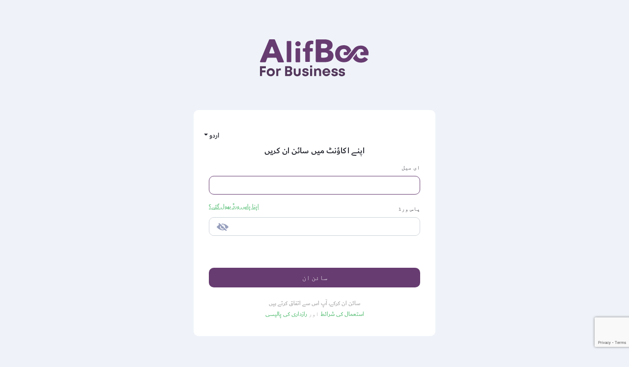

--- FILE ---
content_type: text/html; charset=UTF-8
request_url: https://business.alifbee.com/ur/login
body_size: 4593
content:
<!DOCTYPE html>
<html lang="ur">

<head>
    <!-- Google Tag Manager -->
    <script>
        (function(w, d, s, l, i) {
            w[l] = w[l] || [];
            w[l].push({
                'gtm.start':

                    new Date().getTime(),
                event: 'gtm.js'
            });
            var f = d.getElementsByTagName(s)[0],

                j = d.createElement(s),
                dl = l != 'dataLayer' ? '&l=' + l : '';
            j.async = true;
            j.src =

                'https://www.googletagmanager.com/gtm.js?id=' + i + dl;
            f.parentNode.insertBefore(j, f);

        })(window, document, 'script', 'dataLayer', 'GTM-WHF552T');
    </script>
<meta charset="utf-8" />
<title>AlifBee for Schools</title>
<!-- End Google Tag Manager -->
<meta name="viewport" content="width=device-width, initial-scale=1.0, maximum-scale=1.0, user-scalable=no" />
<meta name="title" content="AlifBee Business" />
<meta
    content="AlifBee LMS Learn Arabic language online with AlifBee. Go on a fun journey. Complete the lessons, pass the tests and level up! All simple and fun. Learn Anytime Anywhere."
    name="description" />
<meta content="AlifBee Co" name="author" />
<meta http-equiv="X-UA-Compatible" content="IE=edge" />

<meta itemProp="name" content="AlifBee Business" />
<meta itemProp="description"
    content="AlifBee LMS Learn Arabic language online with AlifBee. Go on a fun journey. Complete the lessons, pass the tests and level up! All simple and fun. Learn Anytime Anywhere." />


<meta property="og:type" content="website" />
<meta property="og:url" content=https://schools.alifbee.com/ />
<meta property="og:title" content="AlifBee Business" />
<meta property="og:description"
    content="AlifBee LMS Learn Arabic language online with AlifBee. Go on a fun journey. Complete the lessons, pass the tests and level up! All simple and fun. Learn Anytime Anywhere." />
<meta property="fb:app_id" content=245587559491904 />
<meta property="fb:pages" content=100916848136017 />


<meta name="twitter:card" content="summary_large_image" />
<meta property="twitter:url" content=https://schools.alifbee.com/ />
<meta property="twitter:title" content="AlifBee Business" />
<meta property="twitter:description"
    content="AlifBee LMS Learn Arabic language online with AlifBee. Go on a fun journey. Complete the lessons, pass the tests and level up! All simple and fun. Learn Anytime Anywhere." />

<meta name="csrf-token" content="ZQGjTVPH7XBzaUOhGgtxcLjyvyyHnxX6aOFkHo7K" />
<!-- App favicon -->
<link rel="icon" href="/favicon.ico?v=1" type="image/x-icon" />
<link rel="shortcut icon" href="/favicon.ico?v=1" type="image/x-icon" />
<!-- App css -->
    <link href="/assets/adminox/css/app-rtl.min.css?v=1.0.4" rel="stylesheet" type="text/css"
        id="app-stylesheet" />

<link href="/assets/css/bootstrap.min.css?v=1.0.4" rel="stylesheet" type="text/css" />
<link href="/assets/css/lmsStandarts.css?v=1.0.4" rel="stylesheet" type="text/css" />
<link href="/assets/css/style.css?v=1.0.4" rel="stylesheet" type="text/css" />
<link href="/assets/css/tableSearch.css?v=1.0.4" rel="stylesheet" type="text/css" />

<link href="/assets/css/newStyle.css?v=1.0.4" rel="stylesheet" type="text/css" />
<link href="/assets/css/statsStyle.css?v=1.0.4" rel="stylesheet" type="text/css" />
<link href="/assets/css/licenses.css?v=1.0.4" rel="stylesheet" type="text/css" />
<link href="/assets/css/datatable.css?v=1.0.4" rel="stylesheet" type="text/css" />
<link href="/assets/css/statStyle.css?v=1.0.4" rel="stylesheet" type="text/css" />
<link rel="stylesheet" href="https://cdnjs.cloudflare.com/ajax/libs/font-awesome/4.7.0/css/font-awesome.min.css" />
    <link href="/assets/css/rtlStyle.css?v=1.0.4" rel="stylesheet" type="text/css" />
    <link href="/assets/css/newRtl.css?v=1.0.4" rel="stylesheet" type="text/css" />
    <link href="/assets/adminox/css/icons.min.css" rel="stylesheet" type="text/css" />
</head>

<body data-layout="horizontal" style=" direction: rtl; ">

    <div id="wrapper" class=" text-align-justify ">

            <div class="full-container">
        <div class="container mt-5rem">
            <div class="row">
                <div class="col text-center">
                    <a href="https://business.alifbee.com/ur/home"> <img
                            src="/assets/img/Logo.svg" alt="logo" class="img-fluid purple-logo-edit" /></a>
                </div>
            </div>
            <div class="col-12 login-container login-container-login mx-auto lms-bg-white lms-halfRadius">
                                <div class="mt-4">
                    <div class="errors-message">
    </div>
<div class="flash-message">
                                                    </div> <!-- end .flash-message -->
                </div>
                                
                <div class="row justify-content-end">
                    <div class="nav-item dropdown float-right mobile-show">
                        <a class="nav-link header-dropdown-profile header-dropdown-profile-login  dropdown-toggle lms-font-size-14 lms-text-black lms-font-weight-md "
                            href="#" id="languageDDL" role="button" data-toggle="dropdown" aria-haspopup="true"
                            aria-expanded="false">
                            اردو
                        </a>
                        <div class="dropdown-menu dropdown-lang dropdown-all-classes dropdown-menu-right classes-dropdwon"
                            aria-labelledby="dropdownMenuLink">
                                                            <a class="dropdown-item dropdown-item-classes lms-text-light-black text-center lms-font-size-14"
                                    href="https://business.alifbee.com/en/login"
                                    data-attr=en>English</a>
                                                            <a class="dropdown-item dropdown-item-classes lms-text-light-black text-center lms-font-size-14"
                                    href="https://business.alifbee.com/tr/login"
                                    data-attr=tr>Türkçe</a>
                                                            <a class="dropdown-item dropdown-item-classes lms-text-light-black text-center lms-font-size-14"
                                    href="https://business.alifbee.com/ar/login"
                                    data-attr=ar>عربي</a>
                                                            <a class="dropdown-item dropdown-item-classes lms-text-light-black text-center lms-font-size-14"
                                    href="https://business.alifbee.com/es/login"
                                    data-attr=es>Española</a>
                                                            <a class="dropdown-item dropdown-item-classes lms-text-light-black text-center lms-font-size-14"
                                    href="https://business.alifbee.com/ms/login"
                                    data-attr=ms>Melayu</a>
                                                            <a class="dropdown-item dropdown-item-classes lms-text-light-black text-center lms-font-size-14"
                                    href="https://business.alifbee.com/fr/login"
                                    data-attr=fr>Français</a>
                                                            <a class="dropdown-item dropdown-item-classes lms-text-light-black text-center lms-font-size-14"
                                    href="https://business.alifbee.com/ur/login"
                                    data-attr=ur>اردو</a>
                                                            <a class="dropdown-item dropdown-item-classes lms-text-light-black text-center lms-font-size-14"
                                    href="https://business.alifbee.com/sw/login"
                                    data-attr=sw>Kiswahili</a>
                                                            <a class="dropdown-item dropdown-item-classes lms-text-light-black text-center lms-font-size-14"
                                    href="https://business.alifbee.com/id/login"
                                    data-attr=id>Indonesia</a>
                                                    </div>
                    </div>
                </div>

                <div class="col-12">
                    <h1 class="lms-text-black text-center lms-font-line-27 lms-font-size-18 lms-font-weight-md">
                        اپنے اکاؤنٹ میں سائن ان کریں
                    </h1>
                </div>

                <div class="col-12">
                    <form action="" method="post">
                        <input type="hidden" name="_token" value="ZQGjTVPH7XBzaUOhGgtxcLjyvyyHnxX6aOFkHo7K" autocomplete="off">                        <div class="form-group">
                            <label for="email" class="lms-font-size-12 lms-font-line-18 lms-text-black">
                                ای میل
                            </label>
                            <input tabindex="1" class="lms-text-grey form-control lms-halfRadius" id=""
                                type="email" name="email" value=""
                                 autofocus  />
                            
                        </div>

                        <div class="form-group">
                            <div class="row">
                                <div class="col-4 col-md-6 col-lg-6">
                                    <label for="password" class="lms-font-size-12 lms-font-line-18 lms-text-black">
                                        پاس ورڈ
                                    </label>
                                </div>
                                <div class="col-8 col-md-6 col-lg-6">
                                    <div class="d-flex justify-content-end">
                                        <a class="with-cursor lms-text-green lms-font-size-12 lms-font-line-18"
                                            href="https://business.alifbee.com/ur/password/reset"><u
                                                class="">
                                                اپنا پاس ورڈ بھول گئے؟
                                            </u>
                                        </a>
                                    </div>
                                </div>
                            </div>
                            <span class="d-flex justify-content-end relative">
                                <img src="/assets/img/eyeClosed.svg" id="showPassword"
                                    class="newPassword inputs-form input-img" alt="" style="top: 0.5rem">
                            </span>
                            <input tabindex="2" class="lms-text-grey form-control lms-halfRadius" type="password"
                                id="password" name="password"  />
                                                    </div>
                        <div class="form-group m-b-20 row">
                            <div class="col-12">
                                <input id="reCAPTCHA" type="hidden" name="reCAPTCHA">
                            </div>
                        </div>
                        <div class="row mt-5">
                            <div class="col">
                                <button class="w-100 button-md-purple H5">
                                    سائن ان
                                </button>
                            </div>
                        </div>
                    </form>
                    <div class="row my-4">
                        <div class="col-12">
                            <p class="lms-text-grey lms-font-size-12 lms-font-line-18 text-center mb-0">
                                سائن ان کرکے، آپ اس سے اتفاق کرتے ہیں
                            </p>
                        </div>
                        <div class="col-12 text-center">
                            <small class="lms-font-line-18 lms-font-size-12 lms-text-grey text-center">
                                <a class="lms-text-green lms-font-line-18 lms-font-size-12" target="_blank"
                                    href="https://www.alifbee.com/ur/terms-conditions">استعمال کی شرائط 
                                </a>اور 
                                <a class="lms-text-green lms-font-line-18 lms-font-size-12" target="_blank"
                                    href="https://www.alifbee.com/ur/privacy">رازداری کی پالیسی</a>
                            </small>
                        </div>
                    </div>
                </div>
            </div>
            <div class="row">
                <div class="col-12 text-center mt-5">
                    <small class="lms-font-size-14 lms-text-black ">اکاؤنٹ نہیں ہے؟ <a
                            class="lms-text-green"
                            href="https://business.alifbee.com/ur/register">شروع کرنے کے
                        </a></small>
                </div>
            </div>
        </div>
    </div>

        <section id="loading">
            <div id="loading-content"></div>
        </section>

    </div>
    <!-- END wrapper -->


    <script src="/assets/adminox/js/vendor.min.js"></script>
<script src="/assets/adminox/libs/jquery-knob/jquery.knob.min.js"></script>
    <script src="https://www.google.com/recaptcha/api.js?render=6LekL6MUAAAAAJKYbbBPZUC3qSetGs1nRbA71mvx"></script>
    <script>
        var x = 0;
        var count = parseInt('5');

        function generate_captcha() {
            grecaptcha.ready(function() {
                grecaptcha.execute('6LekL6MUAAAAAJKYbbBPZUC3qSetGs1nRbA71mvx', {
                    action: 'login'
                }).then(function(token) {
                    $('#reCAPTCHA').val(token)
                })
            })
        }

        generate_captcha()

        var intervalID = setInterval(function() {
            generate_captcha()
            if (++x === count) {
                window.clearInterval(intervalID);
            }
        }, 120000)

        document.getElementById("showPassword").addEventListener("click", function() {
            const imgElement = document.getElementById("showPassword");
            const passwordElement = document.getElementById("password");

            if (passwordElement.type == 'text') {
                passwordElement.type = 'password'
                imgElement.src = '/assets/img/eyeClosed.svg'
            } else {
                passwordElement.type = 'text'
                imgElement.src = '/assets/img/eyeOpened.svg'
            }
        });
    </script>
    <script>
        $(document).ready(function() {
            $(".feed-succ").hide();
            $(".feed-err").hide();
        });
        $("#send-feed").on("click", function() {
            var href = "https://business.alifbee.com/ur/feedback";
            var sub = $('#subject').val();
            var msg = $('#feed').val();
            $.ajax({
                url: href,
                data: {
                    sub: sub,
                    msg: msg
                },
                beforeSend: function() {
                    $('#loading').css('display', 'none');
                },
                // return the result
                success: function(res) {
                    if (res === true) {
                        $(".feedback_content").hide();
                        $(".feed-succ").show();
                    } else {
                        $(".feedback_content").hide();
                        $(".feed-err").show();
                    }
                },
                complete: function() {
                    $('#loading').css('display', 'none');
                },
                error: function(jqXHR, testStatus, error) {},
            })
        });

        var feedbackDisplay = 0;

        function Feedback() {
            var fg = $("#feedbackGroup");
            var fb = $(".feed-btn");
            if (feedbackDisplay === 0) {
                fg.show();
                fb.hide();
                feedbackDisplay = 1;
            } else {
                fg.hide();
                fb.show()
                feedbackDisplay = 0;
            }
        }
        $(".close-feed").on("click", function() {
            $("#feedbackGroup").hide();
            $(".feedback_content").show();
            $(".feed-succ").hide();
            $(".feed-err").hide();
            $(".feed-btn").show();
            $("#subject").val('');
            $("#feed").val('');
        });

        $(".back").on("click", function() {
            $("#feedbackGroup").hide();
            $(".feedback_content").show();
            $(".feed-succ").hide();
            $(".feed-err").hide();
            $(".feed-btn").show();
            $("#subject").val('');
            $("#feed").val('');
        });
    </script>
<!-- third party js -->
<script src="/assets/adminox/js/app.min.js"></script>
<script type="text/javascript">
    // Ajax calls should always have the CSRF token attached to them, otherwise they won't work
    $.ajaxSetup({
        headers: {
            'X-CSRF-TOKEN': $('meta[name="csrf-token"]').attr('content')
        }
    });

    /**
     * Show spinner
     */

    $(document).ajaxStart(function() {
        this.querySelector('#loading').classList.add('loading');
        this.querySelector('#loading-content').classList.add('loading-content');
    });

    /**
     * Hide spinner
     */

    $(document).ajaxStop(function() {
        this.querySelector('#loading').classList.remove('loading');
        this.querySelector('#loading-content').classList.remove('loading-content');
    });

    /**
     * Hide popover on click outside
     */

    $('body').on('click', function(e) {
        //did not click a popover toggle or popover
        if ($(e.target).data('toggle') !== 'popover' &&
            $(e.target).parents('.popover.in').length === 0) {
            $('[data-toggle="popover"]').popover('hide');
        }
    });

    // reset the body of modal
    $(".modal").on("hidden.bs.modal", function() {
        $(this).removeData();
    });

    $(document).ready(function() {
        $('#items').html("فی صفحہ اشیاء");
        $('#searchCurr').change(function() {
            $('.dataTables_empty').html("مواد موجود نہیں ہے");
        });
        $('.dataTables_empty').html("مواد موجود نہیں ہے");
    });

    function format_lapse_time(time) {

        var hours = Math.floor(time);
        hours = hours == 0 ? '00' : hours;

        var mins = Math.round((time - hours) * 60);
        mins = mins == 0 ? '00' : mins;

        return hours + "گ " + mins + "م";
    }
</script>

<!-- Start of alemi Zendesk Widget script -->

<!-- End of alemi Zendesk Widget script -->
<script>
    (function (o, u, t, b, a, s, e, p) {
        window[b] = window[b] || {}; (e = e || [])['key'] = o; e['__obr'] = u.location.href; e['__obrf'] = u.referrer || 0; a = [];
        u.location.search.replace('?', '').split('&').forEach(function (q) { if (q.startsWith(b) || q.startsWith('_obid')) e[q.split('=')[0]] = q.split('=')[1]; });
        e['_obid'] = e['_obid'] || (u.cookie.match(/(^|;)\s*_obid\s*=\s*([^;]+)/) || []).pop() || 0;
        for (k in e) { if (e.hasOwnProperty(k)) a.push(encodeURIComponent(k) + '=' + encodeURIComponent(e[k])); }
        s = u.createElement('script'); s.async = true; s.src = t + '?' + a.join('&'); p = u.getElementsByTagName('script')[0]; p.parentNode.insertBefore(s, p);
    })('b841c770-cf06-4a5b-8e99-ac10b8956a55', document, 'https://plugin.sopro.io/hq.js', 'outbase')
</script>

</body>

</html>


--- FILE ---
content_type: text/html; charset=utf-8
request_url: https://www.google.com/recaptcha/api2/anchor?ar=1&k=6LekL6MUAAAAAJKYbbBPZUC3qSetGs1nRbA71mvx&co=aHR0cHM6Ly9idXNpbmVzcy5hbGlmYmVlLmNvbTo0NDM.&hl=en&v=naPR4A6FAh-yZLuCX253WaZq&size=invisible&anchor-ms=20000&execute-ms=15000&cb=3pqxk5odtpbs
body_size: 44956
content:
<!DOCTYPE HTML><html dir="ltr" lang="en"><head><meta http-equiv="Content-Type" content="text/html; charset=UTF-8">
<meta http-equiv="X-UA-Compatible" content="IE=edge">
<title>reCAPTCHA</title>
<style type="text/css">
/* cyrillic-ext */
@font-face {
  font-family: 'Roboto';
  font-style: normal;
  font-weight: 400;
  src: url(//fonts.gstatic.com/s/roboto/v18/KFOmCnqEu92Fr1Mu72xKKTU1Kvnz.woff2) format('woff2');
  unicode-range: U+0460-052F, U+1C80-1C8A, U+20B4, U+2DE0-2DFF, U+A640-A69F, U+FE2E-FE2F;
}
/* cyrillic */
@font-face {
  font-family: 'Roboto';
  font-style: normal;
  font-weight: 400;
  src: url(//fonts.gstatic.com/s/roboto/v18/KFOmCnqEu92Fr1Mu5mxKKTU1Kvnz.woff2) format('woff2');
  unicode-range: U+0301, U+0400-045F, U+0490-0491, U+04B0-04B1, U+2116;
}
/* greek-ext */
@font-face {
  font-family: 'Roboto';
  font-style: normal;
  font-weight: 400;
  src: url(//fonts.gstatic.com/s/roboto/v18/KFOmCnqEu92Fr1Mu7mxKKTU1Kvnz.woff2) format('woff2');
  unicode-range: U+1F00-1FFF;
}
/* greek */
@font-face {
  font-family: 'Roboto';
  font-style: normal;
  font-weight: 400;
  src: url(//fonts.gstatic.com/s/roboto/v18/KFOmCnqEu92Fr1Mu4WxKKTU1Kvnz.woff2) format('woff2');
  unicode-range: U+0370-0377, U+037A-037F, U+0384-038A, U+038C, U+038E-03A1, U+03A3-03FF;
}
/* vietnamese */
@font-face {
  font-family: 'Roboto';
  font-style: normal;
  font-weight: 400;
  src: url(//fonts.gstatic.com/s/roboto/v18/KFOmCnqEu92Fr1Mu7WxKKTU1Kvnz.woff2) format('woff2');
  unicode-range: U+0102-0103, U+0110-0111, U+0128-0129, U+0168-0169, U+01A0-01A1, U+01AF-01B0, U+0300-0301, U+0303-0304, U+0308-0309, U+0323, U+0329, U+1EA0-1EF9, U+20AB;
}
/* latin-ext */
@font-face {
  font-family: 'Roboto';
  font-style: normal;
  font-weight: 400;
  src: url(//fonts.gstatic.com/s/roboto/v18/KFOmCnqEu92Fr1Mu7GxKKTU1Kvnz.woff2) format('woff2');
  unicode-range: U+0100-02BA, U+02BD-02C5, U+02C7-02CC, U+02CE-02D7, U+02DD-02FF, U+0304, U+0308, U+0329, U+1D00-1DBF, U+1E00-1E9F, U+1EF2-1EFF, U+2020, U+20A0-20AB, U+20AD-20C0, U+2113, U+2C60-2C7F, U+A720-A7FF;
}
/* latin */
@font-face {
  font-family: 'Roboto';
  font-style: normal;
  font-weight: 400;
  src: url(//fonts.gstatic.com/s/roboto/v18/KFOmCnqEu92Fr1Mu4mxKKTU1Kg.woff2) format('woff2');
  unicode-range: U+0000-00FF, U+0131, U+0152-0153, U+02BB-02BC, U+02C6, U+02DA, U+02DC, U+0304, U+0308, U+0329, U+2000-206F, U+20AC, U+2122, U+2191, U+2193, U+2212, U+2215, U+FEFF, U+FFFD;
}
/* cyrillic-ext */
@font-face {
  font-family: 'Roboto';
  font-style: normal;
  font-weight: 500;
  src: url(//fonts.gstatic.com/s/roboto/v18/KFOlCnqEu92Fr1MmEU9fCRc4AMP6lbBP.woff2) format('woff2');
  unicode-range: U+0460-052F, U+1C80-1C8A, U+20B4, U+2DE0-2DFF, U+A640-A69F, U+FE2E-FE2F;
}
/* cyrillic */
@font-face {
  font-family: 'Roboto';
  font-style: normal;
  font-weight: 500;
  src: url(//fonts.gstatic.com/s/roboto/v18/KFOlCnqEu92Fr1MmEU9fABc4AMP6lbBP.woff2) format('woff2');
  unicode-range: U+0301, U+0400-045F, U+0490-0491, U+04B0-04B1, U+2116;
}
/* greek-ext */
@font-face {
  font-family: 'Roboto';
  font-style: normal;
  font-weight: 500;
  src: url(//fonts.gstatic.com/s/roboto/v18/KFOlCnqEu92Fr1MmEU9fCBc4AMP6lbBP.woff2) format('woff2');
  unicode-range: U+1F00-1FFF;
}
/* greek */
@font-face {
  font-family: 'Roboto';
  font-style: normal;
  font-weight: 500;
  src: url(//fonts.gstatic.com/s/roboto/v18/KFOlCnqEu92Fr1MmEU9fBxc4AMP6lbBP.woff2) format('woff2');
  unicode-range: U+0370-0377, U+037A-037F, U+0384-038A, U+038C, U+038E-03A1, U+03A3-03FF;
}
/* vietnamese */
@font-face {
  font-family: 'Roboto';
  font-style: normal;
  font-weight: 500;
  src: url(//fonts.gstatic.com/s/roboto/v18/KFOlCnqEu92Fr1MmEU9fCxc4AMP6lbBP.woff2) format('woff2');
  unicode-range: U+0102-0103, U+0110-0111, U+0128-0129, U+0168-0169, U+01A0-01A1, U+01AF-01B0, U+0300-0301, U+0303-0304, U+0308-0309, U+0323, U+0329, U+1EA0-1EF9, U+20AB;
}
/* latin-ext */
@font-face {
  font-family: 'Roboto';
  font-style: normal;
  font-weight: 500;
  src: url(//fonts.gstatic.com/s/roboto/v18/KFOlCnqEu92Fr1MmEU9fChc4AMP6lbBP.woff2) format('woff2');
  unicode-range: U+0100-02BA, U+02BD-02C5, U+02C7-02CC, U+02CE-02D7, U+02DD-02FF, U+0304, U+0308, U+0329, U+1D00-1DBF, U+1E00-1E9F, U+1EF2-1EFF, U+2020, U+20A0-20AB, U+20AD-20C0, U+2113, U+2C60-2C7F, U+A720-A7FF;
}
/* latin */
@font-face {
  font-family: 'Roboto';
  font-style: normal;
  font-weight: 500;
  src: url(//fonts.gstatic.com/s/roboto/v18/KFOlCnqEu92Fr1MmEU9fBBc4AMP6lQ.woff2) format('woff2');
  unicode-range: U+0000-00FF, U+0131, U+0152-0153, U+02BB-02BC, U+02C6, U+02DA, U+02DC, U+0304, U+0308, U+0329, U+2000-206F, U+20AC, U+2122, U+2191, U+2193, U+2212, U+2215, U+FEFF, U+FFFD;
}
/* cyrillic-ext */
@font-face {
  font-family: 'Roboto';
  font-style: normal;
  font-weight: 900;
  src: url(//fonts.gstatic.com/s/roboto/v18/KFOlCnqEu92Fr1MmYUtfCRc4AMP6lbBP.woff2) format('woff2');
  unicode-range: U+0460-052F, U+1C80-1C8A, U+20B4, U+2DE0-2DFF, U+A640-A69F, U+FE2E-FE2F;
}
/* cyrillic */
@font-face {
  font-family: 'Roboto';
  font-style: normal;
  font-weight: 900;
  src: url(//fonts.gstatic.com/s/roboto/v18/KFOlCnqEu92Fr1MmYUtfABc4AMP6lbBP.woff2) format('woff2');
  unicode-range: U+0301, U+0400-045F, U+0490-0491, U+04B0-04B1, U+2116;
}
/* greek-ext */
@font-face {
  font-family: 'Roboto';
  font-style: normal;
  font-weight: 900;
  src: url(//fonts.gstatic.com/s/roboto/v18/KFOlCnqEu92Fr1MmYUtfCBc4AMP6lbBP.woff2) format('woff2');
  unicode-range: U+1F00-1FFF;
}
/* greek */
@font-face {
  font-family: 'Roboto';
  font-style: normal;
  font-weight: 900;
  src: url(//fonts.gstatic.com/s/roboto/v18/KFOlCnqEu92Fr1MmYUtfBxc4AMP6lbBP.woff2) format('woff2');
  unicode-range: U+0370-0377, U+037A-037F, U+0384-038A, U+038C, U+038E-03A1, U+03A3-03FF;
}
/* vietnamese */
@font-face {
  font-family: 'Roboto';
  font-style: normal;
  font-weight: 900;
  src: url(//fonts.gstatic.com/s/roboto/v18/KFOlCnqEu92Fr1MmYUtfCxc4AMP6lbBP.woff2) format('woff2');
  unicode-range: U+0102-0103, U+0110-0111, U+0128-0129, U+0168-0169, U+01A0-01A1, U+01AF-01B0, U+0300-0301, U+0303-0304, U+0308-0309, U+0323, U+0329, U+1EA0-1EF9, U+20AB;
}
/* latin-ext */
@font-face {
  font-family: 'Roboto';
  font-style: normal;
  font-weight: 900;
  src: url(//fonts.gstatic.com/s/roboto/v18/KFOlCnqEu92Fr1MmYUtfChc4AMP6lbBP.woff2) format('woff2');
  unicode-range: U+0100-02BA, U+02BD-02C5, U+02C7-02CC, U+02CE-02D7, U+02DD-02FF, U+0304, U+0308, U+0329, U+1D00-1DBF, U+1E00-1E9F, U+1EF2-1EFF, U+2020, U+20A0-20AB, U+20AD-20C0, U+2113, U+2C60-2C7F, U+A720-A7FF;
}
/* latin */
@font-face {
  font-family: 'Roboto';
  font-style: normal;
  font-weight: 900;
  src: url(//fonts.gstatic.com/s/roboto/v18/KFOlCnqEu92Fr1MmYUtfBBc4AMP6lQ.woff2) format('woff2');
  unicode-range: U+0000-00FF, U+0131, U+0152-0153, U+02BB-02BC, U+02C6, U+02DA, U+02DC, U+0304, U+0308, U+0329, U+2000-206F, U+20AC, U+2122, U+2191, U+2193, U+2212, U+2215, U+FEFF, U+FFFD;
}

</style>
<link rel="stylesheet" type="text/css" href="https://www.gstatic.com/recaptcha/releases/naPR4A6FAh-yZLuCX253WaZq/styles__ltr.css">
<script nonce="AAoIx0WN9VJ1thkgvyGoDQ" type="text/javascript">window['__recaptcha_api'] = 'https://www.google.com/recaptcha/api2/';</script>
<script type="text/javascript" src="https://www.gstatic.com/recaptcha/releases/naPR4A6FAh-yZLuCX253WaZq/recaptcha__en.js" nonce="AAoIx0WN9VJ1thkgvyGoDQ">
      
    </script></head>
<body><div id="rc-anchor-alert" class="rc-anchor-alert"></div>
<input type="hidden" id="recaptcha-token" value="[base64]">
<script type="text/javascript" nonce="AAoIx0WN9VJ1thkgvyGoDQ">
      recaptcha.anchor.Main.init("[\x22ainput\x22,[\x22bgdata\x22,\x22\x22,\[base64]/[base64]/[base64]/[base64]/[base64]/[base64]/[base64]/eShDLnN1YnN0cmluZygzKSxwLGYsRSxELEEsRixJKTpLayhDLHApfSxIPWZ1bmN0aW9uKEMscCxmLEUsRCxBKXtpZihDLk89PUMpZm9yKEE9RyhDLGYpLGY9PTMxNXx8Zj09MTU1fHxmPT0xMzQ/[base64]/[base64]/[base64]\\u003d\x22,\[base64]\x22,\x22w70nCsKNwqbCjsO8CsKaw5kLEMKwwq1JTDLDhSzDp8OzfsOpZsOwwpjDihAKXMOsX8ONwol+w5Bxw5FRw5NoPsOZclTCtkFvw78KAnVzMFnChMKnwqIOZcO/w7DDu8Ocw61LRzVhDsO8w6J3w59FLzcEX07Cv8KsBHrDiMO0w4QLOxzDkMK7wo/CsnPDnwzDs8KYSlHDrB0YCEjDssO1wqfCscKxa8OTAV9+woQMw7/CgMOVw73DoSMQe2FqOgNVw41ywowvw5wxcMKUwoZcwrg2wpDClcO3AsKWPgt/[base64]/Ck8OmX2bDgS9ew49EwqImDCfCpXlEw7TCrsK6wqk1w6Eqwq3ClVtheMKuwoAswrtewrQwexbClEjDvjdew7fCusKGw7rCqkAMwoFlFi/[base64]/[base64]/CvsODVcOGYmcBEcOqw6rCqHrDkEjCucKpTMK0wqNyw5TCiDsew4EuwpLDo8O1MjURw6ZNf8K6FMOxHxx6w4DDkMOtWS5+wrbCsE01w696OsKVwqwfwpFpw4obPMKQw6kxw59ALTc4XMOqwqQXwq7Cu08hQ0TDrit5wonDr8Oxw5gvwrrCp0VrZ8O/fsKvY2UewowXw7/DoMOCA8OMwq4/w5A2ScOiwoMqZhROAsKvB8Kvw4PDuMOCOcOfZ0/DtWtxHhoLGl5BwoPCmcOMD8KgEMOcw6PDg2nCrXDCliVLwoBWw6nDuXxdYCVUZsOMYgVMw7/[base64]/CrMOvw7PDmsK2w53ClcKOAnPDnHovwqkXw4PDgcObPRPCixMRwpopw4nCjMO2w4jCjn01wqfClw8/wo5ME3zDrMKxw77Cg8O6AzcZf1QXwo3CncOoI37DmBhVw4vCpm9AwrbDgcO/fXvCvh3CqHvCjy7CisKaeMKAwqYbGsKlXMOuw5QXSsO/wo1kGsKHw5F4QxPDoMK4fMKhw4tWwpwcS8K5wofDkcKqwprCg8OybBtqW21Dwq4mWFfCpnhnw4bCk3oMd33DnsKaHAEFLXfDtcOGw7o0w7rCr2rDrWnDuyfDrMKBa3skaXceKikLLcKGwrBOA1N+WcOmQsOIR8O9w5Q8fxQCU21LwrnChsOIRGVlBhzDp8Ojw5Mkw6/Cozlkw6MtUyI4VMKHwpkEKcK4Km1UwoHCpsKcw7EgwqIYwpAfPcOKw7DCocO2B8KtTENCwovCtcOTw7rDmn/[base64]/Du23DrsKbRhLCjjzCpVpiXcOew4o2w7LCjMK4woxbw7F5w5IcLSIhJ20mInfCm8KcUMK9cwEdXsObwo0xZcOzwq9fRcKlKRllwr1jCsOBwqTChMO/bgBRwqxJw5XCjS3CkcKmw6xwHw3DpcOgw4rCtD5KFMK/wq/Dtm/[base64]/[base64]/wqtSwpnCq1HChC0Md148UMOyw4PCqsOiwrphYXYLw7M2OhTDoV4ZdTs7w65bw5UCLcKqIsKoDnrCv8KaWsOUDsKRfG3DoHFCakUQwr9Ww7IUPUJ8AF0Yw7zCp8OXMMOGw4bDj8OMacK2wrTClGwSecK/wpoMwoBaU1vDm1bCosKDwqjCrsKuwpXDs0hiw7/DvWJsw5sxQ1V3bsKqKsKJHMOwwqPChsKFwqbDi8KhGUMuw5EeE8K/wqDChioiRsOUAsKgQsO4wo/[base64]/Dk1M4w7TDlDnCn8OPe2TDnsO/[base64]/CqFXCnWlhf8KFw7vCmw4Fwr1Yw5vCh0R9JlstAFg/w5/DjXzDisKEUj7ChcKdGz9Nw6E7wql1w5kiworDrFdJw7PDhRrCo8KwD23ClQoLwpvCoTAaGVTClDU1XcOFaEfClmwqw4jCqcO0wpkdNXXCkFM1ZMKLPcOKwqDDgyHCjUfDk8OGXsKZw47CmcO8w4J/[base64]/w7J0B8KYw4bDqsOaw4VjSMO2w5fChG/CsUwNUUBdw6ZlIlrCs8KLw5NlHhNqWnUNw4xKw5xOMcKQQRNHwpllw75CWmfDkcK7wr1Hw6LDrHlQUcOjYl1hfcOmw5XDu8ONIsKGJMOYQcKgw7geHWlIwqlLImTCvhjCoMKnw6c9wptpwpgqOA/CicKtbBEcwprDgcKvwqICwpnDnMOnw5hafSwNw7Qxw5bCocKcXsOvwqcsdMO2w7kWLMOkw7QXFSvChhjClRrCvMOPd8OZw7/CjDpWw4NKw4oswoAfw4Ngw4R3w6QtwpnCgyXCpmLCsTXChmt4wpRORsKzw4BcKSRaMi4Fw5Zowqkewo/CgkpAd8KXccK6RsOKw6LDhF9fPcOawp7CkMOgw6TClMK5w5PDlnN8wromDCrCk8KTwqhpGsKoG0VpwqgBRcOdworDjEsSwqHCr0nDgcOew6k7PR/Dq8Ouwq8aVBfDlcKXD8O0FsKyw4UawrlgMDHDjsK4OMO+A8K1OULDtQ4Gw4TCqsKHCUjCqD3ClCJLw7PCqRI6PcKwJ8OOw6XCixxzwrvDsW/Dk3jCqVvDv3nCvxbDpcOOwo8xe8OIel/CrWvCj8K+b8KOcFbDi2zCmFfDiT/CnsOZLwl7wpZ4wqzDu8Kvw6TCtmvDuMO9wrbClMOcIgHCgwDDmcOXG8K8csOsWMKJfsKNwrLDqMOfw5BcZ0zCty/CocOtEcK8wrbDoMKPAGQpAsOAw7ZGLgsuwqo4HwzDlsK4N8KJwogFRsKQw6Myw7fDnMK/w4nDssO4wpzCm8KLbkLCiS0PwpXDjj/[base64]/DicKpVMOKOVrDjcKbImPCs8KGwrfCp8Kdw6lfw5/Cm8KUesKqSsKZZ1fDusOeU8KVwrxBXQpmwqPDu8OYIj4zOcOWwr0ZwrDCuMKEGsOiw6pow6ovWhZ7w79IwqNSLQkdwo8GwoPDgsKdwoLChcK+OkLDnwTDucOqw5B7wolRwo5Ow6Unw6Jnw6nDvMO9ZsOQYsOqfmg8wozDmMK/w6fCpMOlwo1Rw4PCk8O/QjotP8K1JsOBQVICwozDkMOBK8O1JzkYw7PClXLCvGtUOMKuTWhewqHChsKJw4bDrF8xwrUUwr3Co37Ct3zDssOiwqzDjhtoVcOmwpXCowDChUJvw6J0wo/DrMOBCwNHw4UcwrDDnMOmw4ZXej7CkMObAsK7dsKLCX1HbyY0RcOYw5IYVxbCk8KIHsOYTMKlw6XCocOpwrouE8KWCcOHJUURKMK+ZsKwRcK7w44GTMOjwozDrMKmW1fDqQbCsMKtFcKGw5Atw6vDl8KhwrrChsK0F0/Dt8O/DnTDu8O1w7vCisKaHnXCocKvWcKbwpkVw7zCkcKwRzHCpltYOcKBwpzCj1/CsnwBMWXDjsO5bUTCk0vCocOCDBgcF1LDuwXCt8KbfArDr2rDqcO3dcOUw5ANw67DisOSwpZmw5vDrg0cwq/CvxPCiDLDksO8w7ovegTCqMKiw7DCoQrDgMKKVsOuw5MLMsKYL2HCo8KqwqvDvFvDv2Vewod7TXVhY08qw5g4wrPCsj4JEcKpwolffcKswrLCg8OLwpLCrjJCwqZ3w6ZRw642eRfDqTQMD8K3worCgi/DkxxEKGPDvsO/FMOswpjDmkjCiipVw54uw7zCnHPCql7ChcO6EcKjwpI7OxnDjsOsKMOaZMKAQMKBS8OkIcOgw7jCo2orw4ZpXBYAw4pQw4EXJHx5NMK3csK1w4nCnsKjcV/[base64]/DgjnCu8OzIsOawoJ6wprDph1cw6nDucKAwoQYNsOsWsKxwpJQw5bDqcKCIcK6KDkBw5V2wqPCmMOsJsOjwpnCmMKQwozChAhbP8KWw5xDfCpvwrrCsBLDv2PDtcK4U17CnyTCiMKRPDdTIAEBZcKgw7N/wqJaCQzDoFtow4rClHoQwozCvxHDhMKJYBxtwq84VXAcw6xvTsKLXMKVw4t2FMOWNDXCqXZ+AR/DlcOgHMK1X3oAEx/[base64]/LcOkw5tqW8KawooxRyQ9w6wNwoQkw5vDlQXDlsKAKlkdwpA7w5AdwoATw41HPsKMZcKKUMKbwqAKw5QBwpvDkU1SwrRRw5nCtz/CghYZfg5nw6FNHMOWwqfCqsOVw43DkMKyw6hkwrJkw7ItwpIXwpbDk1HDg8KMdcK7OHo8c8OxwoZJecOKFFhgWsOEQy/CqzRQwoFfT8KkMjrCvynDssK5H8O6w7nDpXvDtRzCgyhRD8Oaw4/[base64]/DgcK5fMOdHMKmw7RJTW0bw4bCkV7CuMOlRWPDu2/CmHsZw6/DrBVvLsKWwpPCrTjCqBFmw7JPwqPCkFPDoxzDk0HCscK7IMOIw6RRXsO/[base64]/[base64]/CpA3Dg8OAdX9jTsOXJcOjwr4nw6zCl8KRe0hFw73CmV5ewoYHK8ODUk8lSlh5WcKQw6/ChsOywqLCiMO6w5FUwppAaQjDu8KfSEzCkTIdwqBlaMKYwpvCmcKHw7rDoMOBw4wEwrkqw5vDpsK3AsKMwpbCrFJODkzDkMOGw4dMw6Zlwo0CwpPDqzc0BDJ7LHpDSsOQB8Okf8KHwoHDrMK5acO/wotEwodqwq5rEDTCpwsZUgTClSvCs8KNw6PCtXNUf8Ocw6fCk8OPRsOqw6rDuFRnw6XDmzAHw59vBsKmFFzCpntSScOcC8K/P8Kaw50Zwr4NfsOCw6DDrMOQVQfDlcKSw5vCusOmw7lFwrQkVlcmwpzDp3xZC8K6RsKiecOyw75XUjjClFNHH2kDwpDCi8K2w7lHZcK5FwdhCjs8ZsO7UjkyJMOVRcO1GmIqQcKyw7/CrcO7wp3ChcKlTRLDiMKDwrHChjw/w4xEworDoAfDiHbDqcOZw5TCqn4uREp/wqRJLU3DmirCh0tvD2pHKMKxWsKZwoHCkHMYCkzCqMKmw6XCmSPDnMOJwp/[base64]/wqpQwqDCu3XDiCrCsWQwwrLDnVrCsgkxdMOpRsKmw7xDw7jChcOmQsK5VXp/[base64]/[base64]/ChMOfw7FzFEfCr8Onwq9gw7fDu8ObdHl6YMK+w5Jow6zDgsO6PMKSw4LCvcKZw713XGBLwq3CkTHCn8KXwqzCp8O5PcOQwq3CqAx6w4XDsnsewoPCoHshwrcbwpDDmX9pwoc4w4LCl8OQeybCtkfCgjbDtwQbw7LDjH/[base64]/woEwPyodw6hbwootJ8O4bMO3EmB+wobCuMO4woLCj8OVIcKvw7zDtsOCbcKoDmPDoTPDmj3CoGvDrMOBwq7Dj8Ozw6vCqThKLQF2ZsKww5rDtztMwo0TOCvCo2bDssKnwpXDkwfDswvDqsKOw7fDnsOcw4jDmzt5YsOIdcOrBBTDq1jDu1zDj8OVXwXCshlrw7xQw5/CusKHClJ9w74+w7fCq03DikzDoi3DpsO4VTnCrWgTNWQnwq5Gw7/CgMOOZhAFw5k8dwsUIApMLx3Dv8O5wrfDp2/CtHtGKEsbworDiXLDrSjDncK5IXvDj8KpfzHDucKUKysFUgUpDClpIlPCojVbwqJpwpcnKMO5UcKjwoLDkixsMMKHXUfDqsO5wpbCosOmw5HDr8OVw7DCqDDDq8KYa8KbwooQw5bCoVzDlkfDvkMAw5h4XMO7EVHDicKvw6RSZMKkBRzCnw4Hw5nDscOrZcKUwqh/LMOfwrxjXsOBw5I8FsOYLsOmYCBMwoLDuwDDgsOPLcK1wqbCrMOhwp9Kw7LCqizCr8OYw4vCsHTDk8KEwohFw6nDphB5w6JeJlDCosKDwr/Cg3QQZ8OKHsK0ITp7fErDj8KKwr/CicOtwrAIwpbDg8OREwsuwrrDqn/CpMKbw6kgN8O7w5TDq8KrCCzDkcKoc2jCjwcvwovDnAM9wpxXwpw/wo87wpXDhsKWAsK7w7gPaE9lA8O7w5JpwqcoVwNeJiDDhH/CqE9Qwp7CnAZXSGZgw4Icw7TDmcOSdsKLw5/[base64]/w4hcwrvDlAEUfcKjwp4IwqbDgMKJOyzCksOMwpUldnzCsAV/wpDDs2vCiMOkCMOxV8OrUsOPWR3Dk3t8JMOtMcKewrLDhxEsEMO1wr5rAC/CvsOZwoDDq8OXE1NDwqjCqXfDmkI7w4UIw5Qawq/ClB0cw7gswpQWw7TCrMKCwrxDNSgpHHsRWHHCmz7DrcOBwqpdwodSB8KWwr9ZagYCw5Eow5rDusK4wrp1QyHDi8K0UsO2S8Kkwr3Dm8OdBB7CtAIlJ8KDa8OGworDu2ItLAUVFsODVcKBJsKbwplGw7PCk8KTASfCmMKVwqt/[base64]/[base64]/DhxHCosKcVsOFIEsYG23DkSPCl8KxKsKHfsK0ZU1nYT5nw4VEw7vCsMKTLsOpFMKYw59xWSpDwoVFDxLDiQpBbVvCrWTCvMKpwobCtMO8w7dSDGLDgsKIwqvDg0IHwoESHcKZw7XDvC/[base64]/wrnDpGRcNlvCnMOPw4zChcKYAB9JWxwPbcKKwp7DssKEw6TCnAnDmW/[base64]/[base64]/CryDDpwxfHsKkwoDCn8Olw5TDq8OIwqTDq8KUw7LCqsK2w6hKw6ZDDsOqbMK0w4RlwrPDryFpEhIPM8O9H2N5Y8KVKwXDpSVQb242wo/CucOPw6XCvMKPcMO1cMKoZ3hkw6VcwrPCi3w7eMK8f3TDqlTCnMKGF2/DuMKKD8O3Vh1GY8OJJ8KMPifDlnJGwpEKw5EQb8OUwpTChsK7woPDusOUw4I6w6hUw4nCpDvCi8OgwpvCjULCvMOHwr8zUcKSPzDCicOvLsKwUMKpwqTCmxrDs8K6LsK6VUQNw4zDmcKBw7YyPMKLwp3ClTLDkcKUF8Kfw5l8w5/[base64]/DrgVGwrvCqyNVwr/Cs8KUUw1dD1gdI108wofCt8OFwrhrw6/Cim7DvcO/McK7cA7DocKYWMONwp7CngPDssONFsKvEXrCmW7Ct8OpdT3Dhz3Dg8KnCMKDF1FyPVBae1LDkcKBwog2w7B8YxZPw4jDnMKnw6rDtMOtw7jCgCV+IcOlOF/DmAtHw4TChMOwcMOCwqPDhV/CksKHwpR4QsK9w7LDlcK6bDpKNsKBw6nCtCQOSWo3w4nDssKTwpBLWQ/DrMKCw43DgcOrwrDCiABbw4VAw6zCgCHDusOVP2lhHzIrw4MeIsKpw414JVLDosKTwobDoA4rA8K0eMKBw6M9wrhpHcKKTX/Dggg/L8OLw5h8w4wCXlc4woceQXXCrijCncOYwoZUCsK3KUzDrcOpwpDCjl7Ch8Ktw73CmcOzGMO0OxLDt8O8w4LCo0IPSmXDpnXDiT3Ds8KdbVtvAcKuPcORFl0mASkbw7dEORDCi3NBIl9DB8O+WDrCscOuwp7DmCcjIMKOQTjDskfDlcKPKDJXwoFQLy/CpWJuw4bDtBDCkMK9UxbDt8OhwoA8Q8OpI8KiP3fClg1TwrfDhADDvsKPw6/[base64]/DvsKbFFtUU8OkJsKEwqnChSHCiwksOmddwrHCsGPDgEbDsFt2Aypuw6rCik/Dt8Opw4svw4tYTHl2wq07E2BBP8OOw4ghw4gfw6xCw5rDo8KWw4/DpDPDlhjDlsKCQEB3ZlzClsOBwqDCsVbDoi1NWRHDkcOqXMOXw6x4c8KKw57DhsKBBMK/[base64]/[base64]/CpcOZGcKoK0MgXcKIC8KSVl50w6dQH3jCvR3DrU/CpcKJH8OyIsKqw4UiXF1uw717LMO1NyMYVD7CrcODw4ALEU55wqZlwr7DsDHDhsO2w5bCvm4iMTEDcnczw6Qzwq5Rw50JQsOiQsO0WsKJcWgdGyfCuV0wWsOqGgolwovCtANRwqzDikPCvk/[base64]/NFzCu1rConIQAcOtCzjCqApuw4nCkz8/w7fCmiXCo35twoRkUBQRwpEDw7lbRyjDtmBmecO+w5YIwr/DrsO0DMOlPMOew6/DvMO9dj5Aw6fDi8K1w61twpDCrGTDnsObw5lZwrJZw5/DscOmw4o5TT/CtSY/w78qw57DucO9woMlZXwVwoEyw6nCvBLDqcOAwqc+w79RwrYFNsOLwr3Co0VMwrg8PD8Mw4XDqXXClglxwrwTw7/CrmbCgzDDscOTw7ZjCMOCwrbCuQkwH8Oew6Mpw45XUMK0QcKpw6pfKhEbwp4awrcuEApWw7sBw5ZVwpwlw7g6FT8kaipYw7kqBx9IE8ORbFPDqXRWHUFtw79te8K4SXfDvXPDpnFma3XDqsOEwrZtSFbCiVTDtG7DiMO/IsOiScOtwrR4GMK6e8Kmw5Qawo/DoyV/wq0/PcObwrvDn8OSXMOVesOxfy3CpcKWZcKyw4d7w413OWY6WsK1woPCrD/[base64]/[base64]/CrsKQNGMNw47DosOAwrrCs0HCs8OlUsOuwoYbwqU8emtXQMKLwrHDk8KswobDmMKJPMODMwjCm0QEwo3CjsOCacKuw5Uzw514M8ONw54iaHjCsMKswrR4VsK/[base64]/[base64]/[base64]/Do8O6wqrClMOJOxYhY8KdwqQNwojDqR1TRhwQwokKw4NdIW0WaMKhw7ZrWXbCi3vCqj4Hw5LCj8ORw58VwqvDoRxWwpnCucKBRcOYKE0DCEh0w7rDmD/DvFU9cx/[base64]/DulxIasK9IsK7wprDvXHDn8O4b8OEw53Dk8K9LgcCworCrGnCqQ/DhkVmUcOZd3dbF8Kfw7XCg8KgTWjCpyrDlAfCt8KQw4F2wrEaV8ODwrDDnMKKw7U4wpxxXsOAJFdOwpEBTBnDjcOmWsOFw4nCsGFVBTzDtFbDt8OPw4TDo8OBw6vDt3QCw7jDlBnCgsOQw6tLw7jCkg9MXMKgIcKywqPCgMOHMivCmGxSw5DDoMO0w7RAw4rDkV/Dt8KCZ3YFHAcnXBUsBMK+wo3CrAJfN8O0wpYVCMKbNmjCmcOswp/CpsOpwpBBFkYIUn9uSUtscMO7woE4GhfDlsOvNcOrwrk1UFbCiTrDkX/DhsK3wqjChwR4dHVaw5J3DGvDil5zwpYAIcKdw4HDoGfCosOVw65twp3Cl8KnU8KieWjCn8O1w5TCgcOMUMOSw5vCtcO8w50hwpYTwplJwp/[base64]/CignCvMK+BMOkwrXDnmIrG0nDhR7CnlfDkzUkS23CqMK3wp1Mw5PDosK1IBfCpwEDBFTDucOPwq/DllXCocOAFxjDnsO8DX9Qw65xw5XDpMKiYEPCs8OLMh8YAMKdPxDCgD/Dg8OCKk7Drxg1CcKZwoPCh8K5dMOOw5jCjQdQwqVpwrRnTC7CicO7NMKGwrBWHhZqK2p3LMKYHzVDXDrDhxJ/[base64]/w6MlSx5VNQvDmzNEwr/CusOUAjHDk8KkKyp7GcOdw6PDgMKUw6rCrjzChMOsEEvCqMKMw4MywqHCrB/CtMKbKMKjw6poPkgEworDhhBqNELDhThgERYyw58vw5PDs8Olw6UiGDURHRcCw43Dm1zCtjxrb8KRCAnDnMO3cy/DnRjDssOHXDFRQMKsw7XDqFU3w4zCuMOSW8OJw7fCvcObw5hZwrzDgcKTXmLCsFkBwqvDvMOFwpAXe1vDocOiVcKhw70jQsOaw4rCqcOqw7zDtMOYOsOGw4fDgsKJX10pcBFbNWgGwrAIZB92Wl4rEcKND8OrbE/Do8OsJys4w5rDvhHCrcKoGcOaOcOpwrjCr0grVnBvw5ZQRMK8w7gqOMO3w7rDuV/CthQ6w7fDqWZFw7pRJGZew6rCgsOuPUzDpsKeMcOJbsKwb8Osw4TCiGbDvsK7GcOIBm/[base64]/[base64]/DpMOWE05AwpYCwpdhw4lFw5TDnRwkw5IdN8O+w6Auw6LDhAlvWsKIwr3DpcOqecOvdwJFWXM/[base64]/w7HDgHLDs27DsnZqEsKresKbbcO6w5d/[base64]/woNuX3XChMK2w47DnBUlw59UIcObw5fDosK0eTJqw77CuUTCiRLCtsKtZ0I1wrbCo2gvw6XCsyVeQU3CrMOAwoQNwrfCnsOTwoECwrMaDsO0w6XCl03DhMOZwqXCoMKqwopEw45TPD/DnRxawo57w6R+CRrCkgMwGcOtfBUtdRXDsMKjwoDCkHnCmcOEw7tDOsKqLcKswpQPwq3DhcKedcKWw6QKw4UDw5ZfLEPDoD1kwp8Aw4puwrLDtcOnJ8O5wp/DjBQVw6AkYMOvTE3CqxhIw7g7H0txw4zCuV5cVcO+Q8O9RsKDCcKje0bCqirDgsOlE8KWPDLCrnXDqMK0G8Onw78KUcKYccKyw5nCpsKiwrEQa8OIwqDDhzrCgMOHw6PDjMO0EFktFSzDqFTDhSAGUMKTEAzDgsKXw50pLD8ZwpHChcKuWzbDp3R/w5jChzJ3esKpV8Ojw49IwpBQRgsywqfChDDCmMK1VnAAOl9dO3HDu8K6ZhbDtm7CgVVnGcOrworCmcO1DThVwpgpwo3Cky4hdUjCuBc4wocmwoN/cBImK8OJw7TDusKpwpEgw7zDu8KzdRPCu8K9w45lwoHCvXLDg8OvSBrDjMKTw7oNw50Ywo7Dr8K4wqM/[base64]/DsMOgFW/[base64]/CtGXCtMKBw7XCt8OEAcKuV8OfwpNeFsOJR8OpTnXCl8Kcw47DrC/CkMKXwo0OwpzCjsKWwojCqFl1wrDDmsOxGsOYXcOcJ8OHQsKkw69IwrzCl8ODw4/DvsODw5zDgsOwRMKnw48Tw4VwAMKLw6gvwoPDqFoAQU1Xw75Ewr99DQBuWMOCwpvCvsKGw7XCm3DDsAM5CsKCecOAfcOZw7PCgsOFDRbDpjNSOyrDjcOrMcO0fVkLa8OpEFbDl8O8JMKwwqLDssOdE8KCw6DDiV/DgmzCmGjCvcOPw6fCicK8G0cjGFNuNwrCvMOuwqPCoMKswojDj8OMTMKVNzZKIW8uwrQFVcOACjPDvsKRwp1ww7/Dh3slwqXDtMKCwrXCj3jDtMO1w4LDh8OLwpB2wpN8PMKJwrDDvMKbMcK8PcOsw67DocOjAG3DuznDqh/[base64]/Cn27DisOuTcOUWBY6wpt9wpTCjVfDtHUxW8KuKHPDnGIRwr1vFB3DqXrCrU3CrDzDk8KZw4/CmMOiwobCuH/[base64]/CoMKFL8OpOjlJYlkhUmV8XcKdSMK1w57DgcK7wrYOwonCvcOnwoIgU8OfYsOPaMOqw5Yqw5jCq8OHwqXDssOEwp4ff2/CgFPCl8OxDWDCp8KXw77DoR3CvGfCs8Kqw555CsOXcMOUw4TCjQrCvglBwqfDtsKTU8Odw7nDpcORw5ZTNsOXw6zDk8OiKMKqwph/[base64]/DlWjCqcOIwo7CtilawrvDtFXDsBoPMRfCjUM8eF3DnMOxDMO9w6pEw54Bw503ay9xA3bCg8Kyw6nCpiZ/w4DCqTPDuzLDu8Ksw7U9BUswf8K/w4vDlcKPacOmw750wqsCw6Z0NMKWwplZwoAiwp9PK8OhNB8qfMKIw69owobDl8OAw6UewpfDkFPDjjbCmMKQIEFaXMOhVcKIFHM+w4IvwqUAw5gewooOwp3DrTLDv8OVMcKLw59Aw5HCpMKKfcKWw4DDlS5+bizDoizDhMK/LcK1D8O0Extsw70mw7jDjVwCwo7Cuk1IUMOnTzPCrMOiC8OJf2ZkMcOBw4Uyw4M4w6HDtQLDmCd+w5RqZEbCnMOKw67DgcKUw50dTCwFw49CwpLDpMOpw68kwrJiwr/Cg0QIw5dtw5UAwokaw5QEw4jCmMK+XEbCk2dVwpJ1akYfw57CmcODJsOsMW/DlMOXeMK7woPDvMKRNsOpwpHDn8Oewr5owoAwMMK9wpUrw6wEQXseNC1rXsKwP2HDqsK/KsOkYcKZwrISw7FBFwRyZMKMwqnDrwtYBMKuw6jDsMOxwofDqHwQwqXCnxV+wqgnwoF6w4rDo8KowqhyasOtJXQzCxLDgiN6w6h/Jl9Jw7TCnMKQwo/Cu3w9w7LCh8OEMXjCiMO4w7rDv8OGwqjCqyrDjcKWVMOrMsK6wprCsMKIw6XCmcK0w5DCj8KVw4BzbhYEwoDDmFnCtHpHdsKpe8K/wp7CtMOBw4g1wr7CnsKAw5gmXytNUSdfwrxqw6LChMOrWsKmJ1bCjcKBwpHDscOFAsOHQcKfAcKiZ8KAOAvDvFjCiA3DkHbCg8OYMRrDhnjCjcO8wpUswpDCig9bwofDlcO0asKvcVlBclIqw4lnQcKpwr/Dj2d3LcKHwrgDw6M/NVjDkFpMV2YrQTrCq3tsXT/[base64]/DjMOZw70tN8OXwog/woDDpSBmf8OkdC7CkMO8cgrDhDfCqkPCqcKOwrnCpcOtIz/Cl8OsOgkAw4sHAzwqw6AHSXzCpTXDhAMCMMO7SMKNw5PDv0TDlsOSw4/DkkvDrn/Dqm7CusKow45lw6MZXWUzJMKzwqPCrinCv8O+wq7ChR5aPmVGRRHDplZqw7PCrTM7wpc3GkbClsOrwrvDk8O/EnDCvg/DgcKSCMO4YFU2wrvCtcO1worCsywrC8OpdcOuwoPCmDXDugbDq3fCnjfCmzRdN8K7L0BBNhMswrphYMOIw4saFsKncUtlfELDqlvCusO4cVrCq1UTYMK9ETHCtsOFK1fCtsOkV8OZOzV+w6nDucOZcD/CvMKoSELDkE0awpxFw7pQwpoewoYiwpE9fnnDvHXDhsO8BylKEx7Cv8KGwpY4LUTCsMOkbiPCijfDg8KILsK2PsKmJMOWw6xtwofDsDvClRrDnkUpw6jClMOnSxJNwoB4YMOiEcOVwqJ/BcOOKkBQWFBDwok1OATClzPCscOpcBLDosO/wpvCmMKbJyAqwp/CnMOIw4jCgVnCph0FYC12AcKrBcKkJMOofsKUwrgEwqXCncOdB8KidinDgzEPwpI1U8KowqDCoMKQw4sEwp1cWl7CqWXCjAjDiEXCuQNiwq4IOzkZLVVhwo0dQMOVw43DmlvCpMKpLCDDonXDui/Cq3ZaRhsieRsEw4JaD8KHWcOnw6xbTTXCj8OUw6TDhRfCl8ODfDxPE2jCu8K/[base64]/Cj8KRw7dCPVLDjsKZwooUfmTCocO6wrPCp8Obw444wrMJdwvDgCnCuGbCg8Kdw5zDnwQfUsOnwofDsXA7NhnCsHsYwoFoVcKMTEUMW2bCsDUew6dgw4zDjVPDpQIOwqR0c1rDrVbDlMOUwp1bak/[base64]/ClTw9M8OKC38ew5tsQMKCLMOJwrPCrD92wp8Sw5/Cq2bDj0nCt8OianvDhgzDsm9rw4g5QwLDjcKOwosnF8OPw7vDrXfCsw7CvjRZZsO6bMOLYsOPDQAsBnpWwrtwwpzDsxUAG8OSwqrDg8KvwphOR8OvMsKVw4gzw5Z4IMKlwrrDrg/Dpj3DtcOqQSHCjMK+DcKQwr3Crl86GHTDmirDuMOnw5Z6JMO7NcK0wq1Nw59SL3bCscO7M8KjAhkcw5jCvFBYw5h/VF7CrzlSw51cwpBVw5kBTBnCjgrChMOowrzCmMKHw7rCsmjCu8Orwp5tw4liw5UJIsKmI8Okf8KTUA3CocOUw53Ciz/Dq8K9wpg9wpTCsVXDi8KLwpLDisOfwoHCgsK+VcKLM8O7UmwRwrEfw7JlDWDCq1PCt2/CucK5w6cFf8OoZmAPwq8VAcOQOx0Fw57DmMKfw6nCh8KKwocNW8O+w6LDpC7DtcO8B8OAICzCjcO9Sx/ClsKpw6t0wpDClsKVwr5fLxjCv8KLS24uw5DDjgdkwp3CjgVxUygXw5BTwrwUXMO1B3vCqX3DmsO1wrXCtgNHw5jCg8KWw5rCksOza8K7dX3ClsOQwrjDh8Oaw5IVwrrDni0aUhJrw7rCvcKvAjY7C8KHw6FFbRnCrcOtFVjCi0JJwrQ6wrZiw7phGAk8w4vDqMK4CB/DgBMWwo/CpwwiD8KpwqXCnsOww5w8w6BOeMKcMVPCm2HDlV45EcKZwqIDw4PChXJiw7d1fMKqw6PCqMOUCSrDgi1YwpHCr35vwrZKdVnDpQbCoMKNw5rChG/CgCvDkCB0bcKcwrnClcKCw4TCsQsgw4bDlsO0aQHCv8O8w6rDqMO4UxIHwqLCkQoSHU4Rw4DDo8KOwpfCvmpYMWrDrTrDl8OZL8OTBHJdw4fDtMK3LsK+wo8jw548w6/Di2bDqnkRHQrDncKmVcKMw5o8w7vDkWbDkHNJwpHCuUTCqcKMIG0+AARhT0PDkVFUwrHDr0HDq8Oiw6nDqj/Ch8O+bMKTw53CnsOHNMKPIzLDtiQ3TcOjRwbDi8O1VcOGP8Opw4LDhsK1wqwTwpfCgA/DhW97JShae0/CkmLDu8OIBMKTw5/ChMKuwqDDkMOXwoBVUFwIYh0lWlpdbcOCw5HCiA/Dml0lwrlmw5DDqMKxw7s9w7LCscKLVAkqw50DTcOUWD7DksO0HMKoWQsRw4bDgwrCrMKmSUdoLMOuwobClBMewr/DqcKgw5Bdw7vCtihwE8K/ZsOKGmDDrMKBRkZxw5MBVsKpAkTCpGR0wrkdwpw3wpZoQwzCqBXDl3HDqT/DkWvDg8KTVydzbjA8wrzCrlA6w6HCh8KHw7MXwo/[base64]/DuwRkw7Nfb2hmKsOvwrdTwoTCucK0w4o/asKOKcOdLcKpOVFKw48Uw7LCjcOAw7TCnBrCql5udWA1w4zCpR4Tw7lODMKdwp5dTMOWBwpZZ304U8KnwpfCjSIFBMKhwoJ7GsObAMKBwoXDuHU2w4nDqsKdwpRdw7YbQ8KUwpXCnQnCoMKmwp3Di8OjT8KSSXXDogvCnB/ClcKiwpjDqcOZw6pVwqkSw5fDqArCmMKrwrPCiXbDjcK5KWoiwpsJw6pQUMKrwpYzZMKyw4zDpi3DjlPDnSo7w687wpLCpzrChMKSV8O2wojCjMKVwq8uayrDsgoBwrJowp9Aw5thw6VyPsKqHQLCu8Ozw4bCr8KUcWZQw6VIRjJTw67DoHzChGcJQ8KRJFHDoG/DlcK+w43Dhxgqw53DvcKsw7AwPsK0wqDDmgvDnVDDgAYxwoXDtHfCgklXMMO9CMOowrDDhQHCnWXDucORw7w9wr8PWcOjw74bwqg4RsKXw7sGMMO4CVY8H8KlGcO1X1lZw4AWwrnCg8OnwpVgwrjChj/DrkRidBTDjxXCgcK5wq9Ww5rDk3zChmMnwpHCmcObw6jDsyJNwozDqFbCjMKlXsKOw5vDhcKXwovDlk5lwppnw47CscKpAsObwqvDq2EsEBVyUcOowqRMRyEpwoZZWcKKw6/CucOuEgvDksOZV8KuU8OeO3c0wpPCscK/KW/Ck8KydkrCucK8ZsKcwo0sfWTCh8KpwpTCjsO/WMKswr8hw5FmCFMeJgJIw6bCvMKQdV1NAcOCw5HChcOMwrtkwoPDpF1tMcKww59gKwPCscK9w6bDjUjDuR/DmsKdw7ZTVSNww6Mgw4HDq8Oow69RwprDrQobwpbDm8OLEll1w41Ew6kDwqQ3wpsqbsOFwoJ/H0AbA27Cl2QdO3skwo7Dk0pGCkzDryzDvsK4BsONEnTCmWcsEcOywpbDt25Jw57CvBTCncOaeMKsNFsDV8KPwrUbw482a8OsRsOZPS7DkcKTHg\\u003d\\u003d\x22],null,[\x22conf\x22,null,\x226LekL6MUAAAAAJKYbbBPZUC3qSetGs1nRbA71mvx\x22,0,null,null,null,1,[21,125,63,73,95,87,41,43,42,83,102,105,109,121],[7241176,761],0,null,null,null,null,0,null,0,null,700,1,null,0,\[base64]/tzcYADoGZWF6dTZkEg4Iiv2INxgAOgVNZklJNBoZCAMSFR0U8JfjNw7/vqUGGcSdCRmc4owCGQ\\u003d\\u003d\x22,0,0,null,null,1,null,0,0],\x22https://business.alifbee.com:443\x22,null,[3,1,1],null,null,null,1,3600,[\x22https://www.google.com/intl/en/policies/privacy/\x22,\x22https://www.google.com/intl/en/policies/terms/\x22],\x22SypZk3zx/8eMrG4Pr9AtFGpwnYO1b0l3xl4ddSReNbY\\u003d\x22,1,0,null,1,1763004846048,0,0,[239,154,181],null,[205,38,33],\x22RC-U5viQu6J_B5WVw\x22,null,null,null,null,null,\x220dAFcWeA76jQ8tQ1DFwDLEZjv4Lgo70Gea914q06nURUeOlb-MD_tPxfdmO302nfOETV-nv1axexGQB3KiqsVy-J91vLxW9ghlbw\x22,1763087645913]");
    </script></body></html>

--- FILE ---
content_type: text/css
request_url: https://business.alifbee.com/assets/adminox/css/app-rtl.min.css?v=1.0.4
body_size: 26372
content:
@charset "UTF-8";
@import url(https://fonts.googleapis.com/css?family=Montserrat:300,400,500,600,700&display=swap);
html {
    position: relative;
    min-height: 100%;
}
body {
    overflow-x: hidden;
}
.metismenu {
    padding: 0;
}
.metismenu li {
    list-style: none;
}
.metismenu ul {
    padding: 0;
}
.metismenu ul li {
    width: 100%;
}
.metismenu .mm-collapse:not(.mm-show) {
    display: none;
}
.metismenu .mm-collapsing {
    position: relative;
    height: 0;
    overflow: hidden;
    -webkit-transition-timing-function: ease;
    transition-timing-function: ease;
    -webkit-transition-duration: 0.35s;
    transition-duration: 0.35s;
    -webkit-transition-property: height, visibility;
    transition-property: height, visibility;
}
.nav-second-level li a,
.nav-thrid-level li a {
    padding: 8px 20px;
    color: #95a4b5;
    display: block;
    position: relative;
    -webkit-transition: all 0.4s;
    transition: all 0.4s;
}
.nav-second-level li a:focus,
.nav-second-level li a:hover,
.nav-thrid-level li a:focus,
.nav-thrid-level li a:hover {
    color: #fff;
}
.nav-second-level li.mm-active > a,
.nav-third-level li.mm-active > a {
    color: #fff;
}
#wrapper {
    height: 100%;
    overflow: hidden;
    width: 100%;
}
.content-page {
    margin-left: 240px;
    overflow: hidden;
    padding: 0 10px 5px 10px;
    min-height: 80vh;
    margin-top: 70px;
}
.left-side-menu {
    width: 240px;
    background: #343c49;
    bottom: 0;
    padding: 20px 0;
    position: fixed;
    -webkit-transition: all 0.2s ease-out;
    transition: all 0.2s ease-out;
    top: 70px;
    -webkit-box-shadow: 0 0 35px 0 rgba(154, 161, 171, 0.15);
    box-shadow: 0 0 35px 0 rgba(154, 161, 171, 0.15);
}
#sidebar-menu > ul > li > a {
    color: #95a4b5;
    display: block;
    padding: 11px 20px;
    position: relative;
    margin: 2px 0;
    -webkit-transition: all 0.4s;
    transition: all 0.4s;
    font-size: 14.4px;
}
#sidebar-menu > ul > li > a:active,
#sidebar-menu > ul > li > a:focus,
#sidebar-menu > ul > li > a:hover {
    color: #fff;
    text-decoration: none;
    background-color: #2f3642;
}
#sidebar-menu > ul > li > a > span {
    vertical-align: middle;
}
#sidebar-menu > ul > li > a i {
    display: inline-block;
    line-height: 1.0625rem;
    margin: 0 10px 0 3px;
    text-align: center;
    vertical-align: middle;
    width: 20px;
    font-size: 1rem;
}
#sidebar-menu > ul > li > a .drop-arrow {
    float: right;
}
#sidebar-menu > ul > li > a .drop-arrow i {
    margin-right: 0;
}
#sidebar-menu > ul > li > a.active {
    color: #fff;
    background-color: #2f3642;
}
#sidebar-menu > ul > li > ul {
    padding-left: 37px;
}
#sidebar-menu > ul > li > ul ul {
    padding-left: 20px;
}
#sidebar-menu .menu-arrow {
    -webkit-transition: -webkit-transform 0.15s;
    transition: -webkit-transform 0.15s;
    transition: transform 0.15s;
    transition: transform 0.15s, -webkit-transform 0.15s;
    position: absolute;
    right: 20px;
    display: inline-block;
    font-family: "Material Design Icons" !important;
    text-rendering: auto;
    line-height: 1.6rem;
    font-size: 1.1rem;
    -webkit-transform: translate(0, 0);
    transform: translate(0, 0);
}
#sidebar-menu .menu-arrow:before {
    content: "\F142";
}
#sidebar-menu .badge {
    margin-top: 4px;
}
#sidebar-menu li.mm-active > a > span.menu-arrow {
    -webkit-transform: rotate(90deg);
    transform: rotate(90deg);
}
#sidebar-menu .menu-title {
    padding: 10px 20px;
    letter-spacing: 0.05em;
    pointer-events: none;
    cursor: default;
    font-size: 0.6875rem;
    text-transform: uppercase;
    color: #95a4b5;
    font-weight: 600;
}
.enlarged .logo-box {
    width: 70px !important;
}
.enlarged .logo span.logo-lg {
    display: none;
}
.enlarged .logo span.logo-sm {
    display: block;
}
.enlarged .left-side-menu {
    position: absolute;
    padding-top: 0;
    width: 70px !important;
    z-index: 5;
}
.enlarged .left-side-menu .slimScrollDiv,
.enlarged .left-side-menu .slimscroll-menu {
    overflow: inherit !important;
    height: auto !important;
}
.enlarged .left-side-menu .slimScrollBar {
    visibility: hidden;
}
.enlarged .left-side-menu #sidebar-menu .badge,
.enlarged .left-side-menu #sidebar-menu .label,
.enlarged .left-side-menu #sidebar-menu .menu-arrow,
.enlarged .left-side-menu #sidebar-menu .menu-title {
    display: none !important;
}
.enlarged .left-side-menu #sidebar-menu > ul > li {
    position: relative;
    white-space: nowrap;
}
.enlarged .left-side-menu #sidebar-menu > ul > li > a {
    padding: 15px 20px;
    min-height: 56px;
    -webkit-transition: none;
    transition: none;
}
.enlarged .left-side-menu #sidebar-menu > ul > li > a:active,
.enlarged .left-side-menu #sidebar-menu > ul > li > a:focus,
.enlarged .left-side-menu #sidebar-menu > ul > li > a:hover {
    color: #fff;
}
.enlarged .left-side-menu #sidebar-menu > ul > li > a i {
    font-size: 1.125rem;
    margin-right: 20px;
    margin-left: 6px;
}
.enlarged .left-side-menu #sidebar-menu > ul > li > a span {
    display: none;
    padding-left: 25px;
}
.enlarged .left-side-menu #sidebar-menu > ul > li:hover > a {
    position: relative;
    width: calc(190px + 70px);
    color: #fff;
    background-color: #2f3642;
    -webkit-transition: none;
    transition: none;
}
.enlarged .left-side-menu #sidebar-menu > ul > li:hover > a span {
    display: inline;
}
.enlarged .left-side-menu #sidebar-menu > ul > li:hover a.mm-active :after,
.enlarged .left-side-menu #sidebar-menu > ul > li:hover a.open :after {
    display: none;
}
.enlarged .left-side-menu #sidebar-menu > ul > li:hover > ul {
    display: block;
    left: 70px;
    position: absolute;
    width: 190px;
    height: auto !important;
}
.enlarged .left-side-menu #sidebar-menu > ul > li:hover > ul ul {
    -webkit-box-shadow: 3px 5px 10px 0 rgba(154, 161, 171, 0.2);
    box-shadow: 3px 5px 10px 0 rgba(154, 161, 171, 0.2);
}
.enlarged .left-side-menu #sidebar-menu > ul > li:hover > ul a {
    -webkit-box-shadow: none;
    box-shadow: none;
    padding: 8px 20px;
    position: relative;
    width: 190px;
    z-index: 6;
}
.enlarged .left-side-menu #sidebar-menu > ul > li:hover > ul a:hover {
    color: #fff;
}
.enlarged .left-side-menu #sidebar-menu > ul ul {
    margin-top: -2px;
    padding: 5px 0;
    z-index: 9999;
    display: none;
    background-color: #343c49;
}
.enlarged .left-side-menu #sidebar-menu > ul ul li:hover > ul {
    display: block;
    left: 190px;
    margin-top: -36px;
    height: auto !important;
    position: absolute;
    width: 190px;
}
.enlarged .left-side-menu #sidebar-menu > ul ul li > a span.pull-right {
    position: absolute;
    right: 20px;
    top: 12px;
    -webkit-transform: rotate(270deg);
    transform: rotate(270deg);
}
.enlarged .left-side-menu #sidebar-menu > ul ul li.active a {
    color: #fff;
}
.enlarged .content-page {
    margin-left: 70px !important;
}
.enlarged .footer {
    left: 70px !important;
}
.enlarged .user-box {
    display: none;
}
body.enlarged {
    min-height: 1200px;
}
@media (max-width: 767.98px) {
    body {
        overflow-x: hidden;
        padding-bottom: 80px;
    }
    .left-side-menu {
        display: none;
        z-index: 10 !important;
    }
    .sidebar-enable .left-side-menu {
        display: block;
    }
    .content-page,
    .enlarged .content-page {
        margin-left: 0 !important;
        padding: 0 10px;
    }
    .pro-user-name {
        display: none;
    }
    .logo-box {
        display: none;
    }
}
.left-side-menu-light .navbar-custom {
    background-color: #343c49;
    -webkit-box-shadow: 0 0 35px 0 rgba(154, 161, 171, 0.15);
    box-shadow: 0 0 35px 0 rgba(154, 161, 171, 0.15);
}
.left-side-menu-light .navbar-custom .logo-box {
    background-color: #343c49;
}
.left-side-menu-light .navbar-custom .app-search .form-control {
    background: #3c4655;
}
.left-side-menu-light .navbar-custom .app-search .btn {
    background: #3c4655;
}
.left-side-menu-light .user-box .img-thumbnail {
    background-color: #fff;
    border-color: #fff;
}
.left-side-menu-light .user-box a.text-dark {
    color: #f2f2f2 !important;
}
.left-side-menu-light .left-side-menu {
    background-color: #fff;
}
.left-side-menu-light .left-side-menu #sidebar-menu > ul > li > a {
    color: #6d7379;
}
.left-side-menu-light .left-side-menu #sidebar-menu > ul > li > a:active,
.left-side-menu-light .left-side-menu #sidebar-menu > ul > li > a:focus,
.left-side-menu-light .left-side-menu #sidebar-menu > ul > li > a:hover {
    color: #64c5b1;
    background-color: #f7f7f7;
}
.left-side-menu-light .left-side-menu #sidebar-menu > ul > li > a.active {
    color: #64c5b1;
    background-color: #f7f7f7;
    border-right-color: #fff;
}
.left-side-menu-light .left-side-menu #sidebar-menu .menu-title {
    color: #adb5bd;
}
.left-side-menu-light .left-side-menu .nav-second-level li a,
.left-side-menu-light .left-side-menu .nav-thrid-level li a {
    color: #6d7379;
}
.left-side-menu-light .left-side-menu .nav-second-level li a:focus,
.left-side-menu-light .left-side-menu .nav-second-level li a:hover,
.left-side-menu-light .left-side-menu .nav-thrid-level li a:focus,
.left-side-menu-light .left-side-menu .nav-thrid-level li a:hover {
    background-color: transparent;
    color: #64c5b1;
}
.left-side-menu-light .left-side-menu .nav-second-level li.mm-active > a,
.left-side-menu-light .left-side-menu .nav-third-level li.mm-active > a {
    color: #64c5b1;
}
.enlarged.left-side-menu-light
    #wrapper
    .left-side-menu
    #sidebar-menu
    > ul
    > li:hover
    > a {
    background-color: #f2f2f2;
    color: #64c5b1;
}
.enlarged.left-side-menu-light #wrapper .left-side-menu #sidebar-menu ul {
    background-color: #fff;
}
.enlarged.left-side-menu-light
    #wrapper
    .left-side-menu
    #sidebar-menu
    ul
    li.active
    a {
    color: #64c5b1;
}
.enlarged.left-side-menu-light
    #wrapper
    .left-side-menu
    #sidebar-menu
    > ul
    > li:hover
    > ul
    a:hover {
    color: #64c5b1;
}
.left-side-menu-sm .logo-box {
    width: 160px;
    text-align: center;
    padding-left: 0;
}
.left-side-menu-sm .navbar-custom .button-menu-mobile.disable-btn {
    display: block;
}
.left-side-menu-sm .left-side-menu {
    width: 160px;
    text-align: center;
}
.left-side-menu-sm .left-side-menu #sidebar-menu > ul > li > a > i {
    display: block;
    font-size: 18px;
    line-height: 24px;
    width: 100%;
    margin: 0;
}
.left-side-menu-sm .left-side-menu #sidebar-menu > ul ul {
    padding-left: 0;
}
.left-side-menu-sm .left-side-menu #sidebar-menu > ul ul a {
    padding: 10px 20px;
}
.left-side-menu-sm .left-side-menu .badge,
.left-side-menu-sm .left-side-menu .menu-arrow {
    display: none !important;
}
.left-side-menu-sm .left-side-menu + .content-page {
    margin-left: 160px;
}
.left-side-menu-sm .left-side-menu + .content-page .footer {
    left: 160px;
}
.enlarged.left-side-menu-sm #wrapper .left-side-menu {
    text-align: left;
}
.enlarged.left-side-menu-sm #wrapper .left-side-menu ul li a i {
    display: inline-block;
    font-size: 18px;
    line-height: 17px;
    margin-left: 3px;
    margin-right: 15px;
    vertical-align: middle;
    width: 20px;
}
.logo {
    display: block;
    line-height: 70px;
}
.logo span.logo-lg {
    display: block;
}
.logo span.logo-sm {
    display: none;
}
.logo .logo-lg-text-dark {
    color: #313a46;
    font-weight: 700;
    font-size: 22px;
    text-transform: uppercase;
}
.logo .logo-lg-text-light {
    color: #fff;
    font-weight: 700;
    font-size: 22px;
    text-transform: uppercase;
}
.logo-box {
    height: 70px;
    width: 240px;
    float: left;
    background-color: #343c49;
    -webkit-transition: all 0.2s ease-out;
    transition: all 0.2s ease-out;
}
.navbar-custom {
    background-color: #64c5b1;
    padding: 0 10px 0 0;
    position: fixed;
    left: 0;
    right: 0;
    height: 70px;
    z-index: 100;
}
.navbar-custom .topnav-menu > li {
    float: left;
}
.navbar-custom .topnav-menu .nav-link {
    padding: 0 15px;
    color: rgba(255, 255, 255, 0.8);
    min-width: 32px;
    display: block;
    line-height: 70px;
    text-align: center;
    max-height: 70px;
}
.navbar-custom .dropdown.show .nav-link {
    background-color: rgba(255, 255, 255, 0.05);
}
.navbar-custom .app-search {
    overflow: hidden;
    height: 70px;
    display: table;
    max-width: 180px;
    margin-right: 20px;
}
.navbar-custom .app-search .app-search-box {
    display: table-cell;
    vertical-align: middle;
}
.navbar-custom .app-search .app-search-box input::-webkit-input-placeholder {
    font-size: 0.8125rem;
    color: rgba(255, 255, 255, 0.7);
}
.navbar-custom .app-search .form-control {
    border: none;
    height: 38px;
    padding-left: 20px;
    padding-right: 0;
    color: #fff;
    background: #4ebda6;
    -webkit-box-shadow: none;
    box-shadow: none;
    border-radius: 30px 0 0 30px;
}
.navbar-custom .app-search .input-group-append {
    margin-left: 0;
    z-index: 4;
}
.navbar-custom .app-search .btn {
    background: #4ebda6;
    color: rgba(255, 255, 255, 0.7);
    border-color: transparent;
    border-radius: 0 30px 30px 0;
    -webkit-box-shadow: none !important;
    box-shadow: none !important;
}
.navbar-custom .button-menu-mobile {
    border: none;
    color: #fff;
    display: inline-block;
    height: 70px;
    line-height: 70px;
    width: 60px;
    background-color: transparent;
    font-size: 24px;
    cursor: pointer;
}
.navbar-custom .button-menu-mobile.disable-btn {
    display: none;
}
.noti-scroll {
    max-height: 230px;
}
.notification-list {
    margin-left: 0;
}
.notification-list .noti-title {
    padding: 15px 20px;
}
.notification-list .noti-icon {
    font-size: 21px;
    vertical-align: middle;
}
.notification-list .noti-icon-badge {
    display: inline-block;
    position: absolute;
    top: 16px;
    right: 10px;
}
.notification-list .notify-item {
    padding: 12px 20px;
}
.notification-list .notify-item .notify-icon {
    float: left;
    height: 36px;
    width: 36px;
    font-size: 18px;
    line-height: 36px;
    text-align: center;
    margin-top: 2px;
    margin-right: 10px;
    border-radius: 50%;
    color: #fff;
}
.notification-list .notify-item .notify-details {
    margin-bottom: 5px;
    overflow: hidden;
    margin-left: 45px;
    text-overflow: ellipsis;
    white-space: nowrap;
    color: #414d5f;
    font-weight: 500;
}
.notification-list .notify-item .notify-details b {
    font-weight: 500;
}
.notification-list .notify-item .notify-details small {
    display: block;
}
.notification-list .notify-item .notify-details span {
    display: block;
    overflow: hidden;
    text-overflow: ellipsis;
    white-space: nowrap;
    font-size: 13px;
}
.notification-list .notify-item .user-msg {
    margin-left: 45px;
    white-space: normal;
    line-height: 16px;
}
.notification-list .profile-dropdown .notify-item {
    padding: 7px 20px;
}
.profile-dropdown {
    width: 170px;
}
.profile-dropdown i {
    margin-right: 5px;
}
.nav-user {
    padding: 0 12px !important;
}
.nav-user img {
    height: 32px;
    width: 32px;
}
.page-title-box {
    padding: 10px 20px;
    margin: 0 -22px 24px -22px;
    background-color: #fff;
    -webkit-box-shadow: 0 0 35px 0 rgba(154, 161, 171, 0.15);
    box-shadow: 0 0 35px 0 rgba(154, 161, 171, 0.15);
}
.page-title-box .page-title {
    font-size: 17px;
    margin: 0;
    line-height: 35px;
}
.page-title-box .page-title-right {
    float: right;
}
.page-title-box .breadcrumb {
    padding-top: 6px;
}
@media (max-width: 767.98px) {
    .page-title-box .page-title {
        display: block;
        white-space: nowrap;
        text-overflow: ellipsis;
        overflow: hidden;
        line-height: 35px;
    }
    .page-title-box .breadcrumb {
        display: none;
    }
}
@media (max-width: 640px) {
    .page-title-box .page-title-right {
        display: none;
    }
}
@media (max-width: 419px) {
    .page-title-box .breadcrumb {
        display: none;
    }
}
.footer {
    bottom: 0;
    padding: 21px 15px 20px;
    position: absolute;
    right: 0;
    color: #8c9396;
    left: 240px;
    background-color: #f4f4f4;
}
.footer .footer-links a {
    color: #8c9396;
    margin-left: 1.5rem;
    -webkit-transition: all 0.4s;
    transition: all 0.4s;
}
.footer .footer-links a:hover {
    color: #313a46;
}
.footer .footer-links a:first-of-type {
    margin-left: 0;
}
.footer-alt {
    left: 0 !important;
    text-align: center;
    background-color: transparent;
}
@media (max-width: 767.98px) {
    .footer {
        left: 0 !important;
        text-align: center;
    }
}
.right-bar {
    background-color: #fff;
    -webkit-box-shadow: 0 0 24px 0 rgba(0, 0, 0, 0.06),
        0 1px 0 0 rgba(0, 0, 0, 0.02);
    box-shadow: 0 0 24px 0 rgba(0, 0, 0, 0.06), 0 1px 0 0 rgba(0, 0, 0, 0.02);
    display: block;
    position: fixed;
    -webkit-transition: all 0.2s ease-out;
    transition: all 0.2s ease-out;
    width: 260px;
    z-index: 9999;
    float: right !important;
    right: -270px;
    top: 0;
    bottom: 0;
}
.right-bar .rightbar-title {
    background-color: #64c5b1;
    padding: 27px 25px;
    color: #fff;
}
.right-bar .right-bar-toggle {
    background-color: #404b5b;
    height: 24px;
    width: 24px;
    line-height: 24px;
    color: #f3f3f3;
    text-align: center;
    border-radius: 50%;
    margin-top: -4px;
}
.right-bar .right-bar-toggle:hover {
    background-color: #465364;
}
.rightbar-overlay {
    background-color: rgba(49, 58, 70, 0.55);
    position: absolute;
    left: 0;
    right: 0;
    top: 0;
    bottom: 0;
    display: none;
    z-index: 9998;
    -webkit-transition: all 0.2s ease-out;
    transition: all 0.2s ease-out;
}
.right-bar-enabled .right-bar {
    right: 0;
}
.right-bar-enabled .rightbar-overlay {
    display: block;
}
@media (max-width: 767.98px) {
    .right-bar {
        overflow: auto;
    }
    .right-bar .slimscroll-menu {
        height: auto !important;
    }
}
.activity-widget .activity-list {
    position: relative;
    border-left: 2px dashed #dee2e6;
    padding-left: 24px;
    padding-bottom: 2px;
}
.activity-widget .activity-list::after {
    content: "";
    position: absolute;
    left: -7px;
    top: 6px;
    width: 12px;
    height: 12px;
    background-color: #fff;
    border: 2px solid #64c5b1;
    border-radius: 50%;
}
.inbox-widget .inbox-item {
    overflow: hidden;
    padding: 0.625rem 0;
    position: relative;
}
.inbox-widget .inbox-item .inbox-item-img {
    display: block;
    float: left;
    margin-right: 15px;
    margin-top: 4px;
}
.inbox-widget .inbox-item .inbox-item-img img {
    width: 40px;
}
.inbox-widget .inbox-item .inbox-item-author {
    display: block;
    margin-bottom: 0;
    font-weight: 500;
}
.inbox-widget .inbox-item .inbox-item-author a {
    color: #6c757d;
}
.inbox-widget .inbox-item .inbox-item-text {
    color: #8c9396;
    display: block;
    margin: 0;
    overflow: hidden;
}
.inbox-widget .inbox-item .inbox-item-date {
    color: #8c9396;
    font-size: 0.6875rem;
    position: absolute;
    right: 5px;
    top: 10px;
}
body.boxed-layout {
    background-color: #e2e2e2;
}
body.boxed-layout #wrapper {
    max-width: 1300px;
    margin: 0 auto;
    -webkit-box-shadow: 0 0 35px 0 rgba(154, 161, 171, 0.15);
    box-shadow: 0 0 35px 0 rgba(154, 161, 171, 0.15);
    background-color: #f9f9f9;
}
body.boxed-layout .navbar-custom {
    max-width: 1300px;
    margin: 0 auto;
}
body.boxed-layout .footer {
    margin: 0 auto;
    max-width: calc(1300px - 240px);
}
body.boxed-layout.enlarged .footer {
    max-width: calc(1300px - 70px);
}
@media (min-width: 1200px) {
    body[data-layout="horizontal"] .container-fluid {
        max-width: 90%;
    }
}
body[data-layout="horizontal"] .logo-light {
    display: none;
}
body[data-layout="horizontal"] .logo-dark {
    display: block;
}
body[data-layout="horizontal"] .content-page {
    margin-left: 0 !important;
    margin-top: 153px;
}
@media (max-width: 991px) {
    body[data-layout="horizontal"] .content-page {
        margin-top: 70px;
    }
}
body[data-layout="horizontal"] .footer {
    left: 0 !important;
}
body[data-layout="horizontal"] .navbar-custom {
    padding: 0 10px;
    background-color: #fff;
    -webkit-box-shadow: 0 0 35px 0 rgba(154, 161, 171, 0.15);
    box-shadow: 0 0 35px 0 rgba(154, 161, 171, 0.15);
}
body[data-layout="horizontal"]
    .navbar-custom
    .app-search
    input::-webkit-input-placeholder {
    color: #8c9396 !important;
}
body[data-layout="horizontal"] .navbar-custom .app-search .form-control {
    color: #313a46;
    background-color: #f5f5f5;
    border-color: #f5f5f5;
}
body[data-layout="horizontal"] .navbar-custom .app-search .btn {
    background-color: #f5f5f5;
    color: #adb5bd;
}
body[data-layout="horizontal"] .navbar-custom .topnav-menu .nav-link {
    color: #8c9396;
}
body[data-layout="horizontal"]
    .navbar-custom
    .topnav-menu
    .nav-link.waves-effect.waves-light
    .waves-ripple {
    background: rgba(49, 58, 70, 0.4);
}
body[data-layout="horizontal"] .logo-box {
    display: block;
    width: auto !important;
    margin-right: 40px;
    background-color: transparent;
}
body[data-layout="horizontal"].enlarged {
    min-height: 100px;
}
body[data-layout="horizontal"] .page-title-box {
    margin: 0;
    padding: 18px 0;
    background-color: transparent;
    -webkit-box-shadow: none;
    box-shadow: none;
}
body[data-layout="horizontal"] .footer {
    text-align: center;
}
.wrapper {
    padding: 130px 12px 0 12px;
}
#topnav {
    background: #343c49;
    position: fixed;
    left: 0;
    right: 0;
    z-index: 1001;
    padding: 0 12px;
}
#topnav .arrow-down {
    display: inline-block;
}
#topnav .arrow-down:after {
    border-color: initial;
    border-style: solid;
    border-width: 0 0 1px 1px;
    content: "";
    height: 0.4em;
    display: inline-block;
    right: 5px;
    top: 50%;
    margin-left: 5px;
    -webkit-transform: rotate(-45deg) translateY(-50%);
    transform: rotate(-45deg) translateY(-50%);
    -webkit-transform-origin: top;
    transform-origin: top;
    -webkit-transition: all 0.3s ease-out;
    transition: all 0.3s ease-out;
    width: 0.4em;
}
#topnav .navbar-toggle {
    border: 0;
    position: relative;
    padding: 0;
    margin: 0;
    cursor: pointer;
}
#topnav .navbar-toggle .lines {
    width: 25px;
    display: block;
    position: relative;
    margin: 15px 20px 0 20px;
    padding-top: 13px;
    height: 44px;
    -webkit-transition: all 0.5s ease;
    transition: all 0.5s ease;
}
#topnav .navbar-toggle span {
    height: 2px;
    width: 100%;
    background-color: rgba(49, 58, 70, 0.6);
    display: block;
    margin-bottom: 5px;
    transition: -webkit-transform 0.5s ease;
    -webkit-transition: -webkit-transform 0.5s ease;
    transition: transform 0.5s ease;
    transition: transform 0.5s ease, -webkit-transform 0.5s ease;
}
#topnav .navbar-toggle.open span {
    position: absolute;
}
#topnav .navbar-toggle.open span:first-child {
    top: 18px;
    -webkit-transform: rotate(45deg);
    transform: rotate(45deg);
}
#topnav .navbar-toggle.open span:nth-child(2) {
    visibility: hidden;
}
#topnav .navbar-toggle.open span:last-child {
    width: 100%;
    top: 18px;
    -webkit-transform: rotate(-45deg);
    transform: rotate(-45deg);
}
#topnav .has-submenu.active > a {
    color: #fff;
}
#topnav .has-submenu.active .submenu li.active > a {
    color: #64c5b1;
}
#topnav .topbar-menu {
    margin-top: 70px;
}
.navigation-menu {
    list-style: none;
    margin: 0;
    padding: 0;
    text-align: center;
}
.navigation-menu > li {
    display: inline-block;
    position: relative;
}
.navigation-menu > li > a {
    display: block;
    color: #95a4b5;
    font-size: 14.4px;
    -webkit-transition: all 0.5s ease;
    transition: all 0.5s ease;
    line-height: 20px;
    padding: 20px 17px;
    position: relative;
}
.navigation-menu > li > a i {
    font-size: 18px;
    margin-bottom: 5px;
    text-align: center;
    display: block;
}
.navigation-menu > li > a:focus,
.navigation-menu > li > a:hover {
    background-color: transparent;
}
@media (min-width: 992px) {
    body[data-layout="horizontal"].enlarged .logo span.logo-lg {
        display: block;
    }
    body[data-layout="horizontal"].enlarged .logo span.logo-sm {
        display: none;
    }
    .navigation-menu > li > a:active,
    .navigation-menu > li > a:focus,
    .navigation-menu > li > a:hover {
        color: #fff;
    }
    .navigation-menu > li:hover a {
        color: #fff;
    }
    .navigation-menu > li.last-elements .submenu {
        left: auto;
        right: 0;
    }
    .navigation-menu > li.last-elements .submenu > li.has-submenu .submenu {
        left: auto;
        right: 100%;
        margin-left: 0;
        margin-right: 10px;
    }
    .navigation-menu > li > ul > li.has-submenu:active > a,
    .navigation-menu > li > ul > li.has-submenu:hover > a {
        color: #64c5b1;
    }
    .navigation-menu > li .submenu {
        position: absolute;
        top: 100%;
        left: 0;
        z-index: 1000;
        padding: 10px 0;
        list-style: none;
        min-width: 200px;
        text-align: left;
        visibility: hidden;
        opacity: 0;
        margin-top: 10px;
        border-radius: 4px;
        -webkit-transition: all 0.2s ease;
        transition: all 0.2s ease;
        background-color: #fff;
        -webkit-box-shadow: rgba(0, 0, 0, 0.15) 0 0 40px 0;
        box-shadow: rgba(0, 0, 0, 0.15) 0 0 40px 0;
    }
    .navigation-menu > li .submenu li {
        position: relative;
    }
    .navigation-menu > li .submenu li .menu-title {
        display: block;
        padding: 8px 25px;
        clear: both;
        line-height: 1.42857143;
        white-space: nowrap;
        font-size: 10px;
        text-transform: uppercase;
        letter-spacing: 2px;
        font-weight: 500;
    }
    .navigation-menu > li .submenu li ul {
        list-style: none;
        padding-left: 0;
        margin: 0;
    }
    .navigation-menu > li .submenu li a {
        display: block;
        padding: 9px 25px;
        clear: both;
        white-space: nowrap;
        color: #95a4b5;
        font-size: 13.5px;
    }
    .navigation-menu > li .submenu li a:hover {
        color: #64c5b1;
    }
    .navigation-menu > li .submenu li.has-submenu > a .arrow-down:after {
        right: 20px !important;
        -webkit-transform: rotate(-135deg) translateY(-50%) !important;
        transform: rotate(-135deg) translateY(-50%) !important;
        position: absolute;
    }
    .navigation-menu > li .submenu li .submenu {
        left: 100%;
        top: 0;
        margin-left: 10px;
        margin-top: -1px;
    }
    .navigation-menu > li .submenu.megamenu {
        white-space: nowrap;
        width: auto;
    }
    .navigation-menu > li .submenu.megamenu > li {
        overflow: hidden;
        width: 200px;
        display: inline-block;
        vertical-align: top;
    }
    .navbar-toggle {
        display: none !important;
    }
    #navigation {
        display: block !important;
    }
}
@media (max-width: 767.98px) {
    body[data-layout="horizontal"] .logo-box {
        display: block;
    }
    body[data-layout="horizontal"] .logo span.logo-lg {
        display: none;
    }
    body[data-layout="horizontal"] .logo span.logo-sm {
        display: block;
    }
    body[data-layout="horizontal"] .navbar-custom {
        padding: 0 0 0 12px;
    }
}
@media (min-width: 768px) {
    .navigation-menu > li.has-submenu:hover > .submenu {
        visibility: visible;
        opacity: 1;
        margin-top: 0;
    }
    .navigation-menu
        > li.has-submenu:hover
        > .submenu
        > li.has-submenu:hover
        > .submenu {
        visibility: visible;
        opacity: 1;
        margin-left: 0;
        margin-right: 0;
    }
    .navigation-menu > li.has-submenu.last-elements > .submenu:before {
        right: 11px;
        left: auto;
    }
}
@media (max-width: 991px) {
    .wrapper {
        padding-top: 70px;
    }
    #topnav .navigation-menu {
        float: none;
        max-height: 400px;
        text-align: left;
    }
    #topnav .navigation-menu > li {
        display: block;
        float: none;
    }
    #topnav .navigation-menu > li > a {
        color: #95a4b5;
        padding: 15px;
    }
    #topnav .navigation-menu > li > a i {
        display: inline-block;
        margin-right: 10px;
        margin-bottom: 0;
        vertical-align: inherit;
        font-size: 15px;
    }
    #topnav .navigation-menu > li > a:after {
        position: absolute;
        right: 15px;
    }
    #topnav .navigation-menu > li .submenu {
        display: none;
        list-style: none;
        padding-left: 20px;
        margin: 0;
    }
    #topnav .navigation-menu > li .submenu li a {
        display: block;
        position: relative;
        padding: 7px 20px;
        color: #95a4b5;
    }
    #topnav .navigation-menu > li .submenu li a:hover {
        color: #64c5b1;
    }
    #topnav .navigation-menu > li .submenu li .menu-title {
        padding: 7px 20px;
        text-transform: uppercase;
        display: block;
    }
    #topnav .navigation-menu > li .submenu.open {
        display: block;
    }
    #topnav .navigation-menu > li .submenu .submenu {
        display: none;
        list-style: none;
    }
    #topnav .navigation-menu > li .submenu .submenu.open {
        display: block;
    }
    #topnav .navigation-menu > li .submenu.megamenu > li > ul {
        list-style: none;
        padding-left: 0;
    }
    #topnav .navigation-menu > li.has-submenu.open > a {
        color: #64c5b1;
    }
    #topnav .has-submenu.active a {
        color: #64c5b1;
    }
    #topnav .has-submenu.active .submenu li.active > a {
        color: #64c5b1;
    }
    #topnav .arrow-down:after {
        right: 26px;
        position: absolute;
    }
    #topnav .navbar-header {
        float: left;
    }
    #navigation {
        position: absolute;
        top: 70px;
        left: 0;
        width: 100%;
        display: none;
        height: auto;
        padding-bottom: 0;
        overflow: auto;
        -webkit-box-shadow: 0 0 35px 0 rgba(154, 161, 171, 0.15);
        box-shadow: 0 0 35px 0 rgba(154, 161, 171, 0.15);
        background-color: #fff;
    }
    #navigation.open {
        display: block;
        overflow-y: auto;
    }
}
@media (max-height: 375px) {
    .navigation-menu {
        max-height: 240px !important;
    }
}
@media (max-width: 575.98px) {
    body[data-layout="horizontal"] .logo-box {
        margin-right: 0;
    }
    .navbar-custom .topnav-menu .nav-link {
        padding: 0 10px;
    }
}
.width-xs {
    min-width: 80px;
}
.width-sm {
    min-width: 95px;
}
.width-md {
    min-width: 110px;
}
.width-lg {
    min-width: 140px;
}
.width-xl {
    min-width: 160px;
}
.font-family-secondary {
    font-family: Montserrat, sans-serif;
}
.avatar-xs {
    height: 1.5rem;
    width: 1.5rem;
}
.avatar-sm {
    height: 2.25rem;
    width: 2.25rem;
}
.avatar-md {
    height: 3.5rem;
    width: 3.5rem;
}
.avatar-lg {
    height: 4.5rem;
    width: 4.5rem;
}
.avatar-xl {
    height: 6rem;
    width: 6rem;
}
.avatar-xxl {
    height: 7.5rem;
    width: 7.5rem;
}
.avatar-title {
    -webkit-box-align: center;
    -ms-flex-align: center;
    align-items: center;
    color: #fff;
    display: -webkit-box;
    display: -ms-flexbox;
    display: flex;
    height: 100%;
    -webkit-box-pack: center;
    -ms-flex-pack: center;
    justify-content: center;
    width: 100%;
}
.avatar-group {
    padding-left: 12px;
}
.avatar-group .avatar-group-item {
    margin: 0 0 10px -12px;
    display: inline-block;
    border: 2px solid #fff;
    border-radius: 50%;
}
.font-weight-medium {
    font-weight: 500;
}
.font-weight-semibold {
    font-weight: 600;
}
.sp-line-1,
.sp-line-2,
.sp-line-3,
.sp-line-4 {
    overflow: hidden;
    text-overflow: ellipsis;
    display: -webkit-box;
    -webkit-box-orient: vertical;
}
.sp-line-1 {
    -webkit-line-clamp: 1;
}
.sp-line-2 {
    -webkit-line-clamp: 2;
}
.sp-line-3 {
    -webkit-line-clamp: 3;
}
.sp-line-4 {
    -webkit-line-clamp: 4;
}
.pull-in {
    margin-left: -1.5rem;
    margin-right: -1.5rem;
}
.social-list-item {
    height: 2rem;
    width: 2rem;
    line-height: calc(2rem - 4px);
    display: block;
    border: 2px solid #adb5bd;
    border-radius: 50%;
    color: #adb5bd;
}
.checkbox label {
    display: inline-block;
    padding-left: 8px;
    position: relative;
}
.checkbox label::before {
    background-color: #fff;
    border-radius: 3px;
    border: 2px solid #e2e2e2;
    content: "";
    display: inline-block;
    height: 18px;
    left: 0;
    margin-left: -18px;
    position: absolute;
    -webkit-transition: 0.3s ease-in-out;
    transition: 0.3s ease-in-out;
    width: 18px;
    outline: 0 !important;
}
.checkbox label::after {
    color: #6c757d;
    display: inline-block;
    font-size: 11px;
    height: 18px;
    left: 0;
    margin-left: -18px;
    padding-left: 3px;
    position: absolute;
    top: 0;
    width: 18px;
}
.checkbox input[type="checkbox"] {
    cursor: pointer;
    opacity: 0;
    z-index: 1;
    outline: 0 !important;
}
.checkbox input[type="checkbox"]:disabled + label {
    opacity: 0.65;
}
.checkbox input[type="checkbox"]:focus + label::before {
    outline-offset: -2px;
    outline: 0;
}
.checkbox input[type="checkbox"]:checked + label::after {
    content: "";
    position: absolute;
    top: 4px;
    left: 7px;
    display: table;
    width: 4px;
    height: 8px;
    border: 2px solid #8c9396;
    border-top-width: 0;
    border-left-width: 0;
    -webkit-transform: rotate(45deg);
    transform: rotate(45deg);
}
.checkbox input[type="checkbox"]:disabled + label::before {
    background-color: #f3f3f3;
    cursor: not-allowed;
}
.checkbox.checkbox-circle label::before {
    border-radius: 50%;
}
.checkbox.checkbox-inline {
    margin-top: 0;
}
.checkbox.checkbox-single input {
    height: 18px;
    width: 18px;
    position: absolute;
}
.checkbox.checkbox-single label {
    height: 18px;
    width: 18px;
}
.checkbox.checkbox-single label:before {
    margin-left: 0;
}
.checkbox.checkbox-single label:after {
    margin-left: 0;
}
.checkbox-primary input[type="checkbox"]:checked + label::before {
    background-color: #64c5b1;
    border-color: #64c5b1;
}
.checkbox-primary input[type="checkbox"]:checked + label::after {
    border-color: #fff;
}
.checkbox-secondary input[type="checkbox"]:checked + label::before {
    background-color: #6c757d;
    border-color: #6c757d;
}
.checkbox-secondary input[type="checkbox"]:checked + label::after {
    border-color: #fff;
}
.checkbox-success input[type="checkbox"]:checked + label::before {
    background-color: #32c861;
    border-color: #32c861;
}
.checkbox-success input[type="checkbox"]:checked + label::after {
    border-color: #fff;
}
.checkbox-info input[type="checkbox"]:checked + label::before {
    background-color: #34d3eb;
    border-color: #34d3eb;
}
.checkbox-info input[type="checkbox"]:checked + label::after {
    border-color: #fff;
}
.checkbox-warning input[type="checkbox"]:checked + label::before {
    background-color: #ffa91c;
    border-color: #ffa91c;
}
.checkbox-warning input[type="checkbox"]:checked + label::after {
    border-color: #fff;
}
.checkbox-danger input[type="checkbox"]:checked + label::before {
    background-color: #f96a74;
    border-color: #f96a74;
}
.checkbox-danger input[type="checkbox"]:checked + label::after {
    border-color: #fff;
}
.checkbox-light input[type="checkbox"]:checked + label::before {
    background-color: #f3f3f3;
    border-color: #f3f3f3;
}
.checkbox-light input[type="checkbox"]:checked + label::after {
    border-color: #fff;
}
.checkbox-dark input[type="checkbox"]:checked + label::before {
    background-color: #313a46;
    border-color: #313a46;
}
.checkbox-dark input[type="checkbox"]:checked + label::after {
    border-color: #fff;
}
.checkbox-blue input[type="checkbox"]:checked + label::before {
    background-color: #4489e4;
    border-color: #4489e4;
}
.checkbox-blue input[type="checkbox"]:checked + label::after {
    border-color: #fff;
}
.checkbox-pink input[type="checkbox"]:checked + label::before {
    background-color: #f06292;
    border-color: #f06292;
}
.checkbox-pink input[type="checkbox"]:checked + label::after {
    border-color: #fff;
}
.checkbox-purple input[type="checkbox"]:checked + label::before {
    background-color: #5553ce;
    border-color: #5553ce;
}
.checkbox-purple input[type="checkbox"]:checked + label::after {
    border-color: #fff;
}
.radio label {
    display: inline-block;
    padding-left: 8px;
    position: relative;
    font-weight: 400;
}
.radio label::before {
    background-color: #fff;
    border-radius: 50%;
    border: 2px solid #e2e2e2;
    content: "";
    display: inline-block;
    height: 18px;
    left: 0;
    margin-left: -18px;
    position: absolute;
    -webkit-transition: border 0.5s ease-in-out;
    transition: border 0.5s ease-in-out;
    width: 18px;
    outline: 0 !important;
}
.radio label::after {
    -moz-transition: -moz-transform 0.1s cubic-bezier(0.8, -0.33, 0.2, 1.33);
    -ms-transform: scale(0, 0);
    -o-transform: scale(0, 0);
    -o-transition: -o-transform 0.1s cubic-bezier(0.8, -0.33, 0.2, 1.33);
    -webkit-transform: scale(0, 0);
    -webkit-transition: -webkit-transform 0.1s
        cubic-bezier(0.8, -0.33, 0.2, 1.33);
    background-color: #8c9396;
    border-radius: 50%;
    content: " ";
    display: inline-block;
    height: 10px;
    left: 6px;
    margin-left: -20px;
    position: absolute;
    top: 4px;
    transform: scale(0, 0);
    transition: -webkit-transform 0.1s cubic-bezier(0.8, -0.33, 0.2, 1.33);
    transition: transform 0.1s cubic-bezier(0.8, -0.33, 0.2, 1.33);
    transition: transform 0.1s cubic-bezier(0.8, -0.33, 0.2, 1.33),
        -webkit-transform 0.1s cubic-bezier(0.8, -0.33, 0.2, 1.33);
    width: 10px;
}
.radio input[type="radio"] {
    cursor: pointer;
    opacity: 0;
    z-index: 1;
    outline: 0 !important;
}
.radio input[type="radio"]:disabled + label {
    opacity: 0.65;
}
.radio input[type="radio"]:focus + label::before {
    outline-offset: -2px;
    outline: 5px auto -webkit-focus-ring-color;
    outline: thin dotted;
}
.radio input[type="radio"]:checked + label::after {
    -webkit-transform: scale(1, 1);
    transform: scale(1, 1);
}
.radio input[type="radio"]:disabled + label::before {
    cursor: not-allowed;
}
.radio.radio-inline {
    margin-top: 0;
}
.radio.radio-single label {
    height: 17px;
}
.radio-primary input[type="radio"] + label::after {
    background-color: #64c5b1;
}
.radio-primary input[type="radio"]:checked + label::before {
    border-color: #64c5b1;
}
.radio-primary input[type="radio"]:checked + label::after {
    background-color: #64c5b1;
}
.radio-secondary input[type="radio"] + label::after {
    background-color: #6c757d;
}
.radio-secondary input[type="radio"]:checked + label::before {
    border-color: #6c757d;
}
.radio-secondary input[type="radio"]:checked + label::after {
    background-color: #6c757d;
}
.radio-success input[type="radio"] + label::after {
    background-color: #32c861;
}
.radio-success input[type="radio"]:checked + label::before {
    border-color: #32c861;
}
.radio-success input[type="radio"]:checked + label::after {
    background-color: #32c861;
}
.radio-info input[type="radio"] + label::after {
    background-color: #34d3eb;
}
.radio-info input[type="radio"]:checked + label::before {
    border-color: #34d3eb;
}
.radio-info input[type="radio"]:checked + label::after {
    background-color: #34d3eb;
}
.radio-warning input[type="radio"] + label::after {
    background-color: #ffa91c;
}
.radio-warning input[type="radio"]:checked + label::before {
    border-color: #ffa91c;
}
.radio-warning input[type="radio"]:checked + label::after {
    background-color: #ffa91c;
}
.radio-danger input[type="radio"] + label::after {
    background-color: #f96a74;
}
.radio-danger input[type="radio"]:checked + label::before {
    border-color: #f96a74;
}
.radio-danger input[type="radio"]:checked + label::after {
    background-color: #f96a74;
}
.radio-light input[type="radio"] + label::after {
    background-color: #f3f3f3;
}
.radio-light input[type="radio"]:checked + label::before {
    border-color: #f3f3f3;
}
.radio-light input[type="radio"]:checked + label::after {
    background-color: #f3f3f3;
}
.radio-dark input[type="radio"] + label::after {
    background-color: #313a46;
}
.radio-dark input[type="radio"]:checked + label::before {
    border-color: #313a46;
}
.radio-dark input[type="radio"]:checked + label::after {
    background-color: #313a46;
}
.radio-blue input[type="radio"] + label::after {
    background-color: #4489e4;
}
.radio-blue input[type="radio"]:checked + label::before {
    border-color: #4489e4;
}
.radio-blue input[type="radio"]:checked + label::after {
    background-color: #4489e4;
}
.radio-pink input[type="radio"] + label::after {
    background-color: #f06292;
}
.radio-pink input[type="radio"]:checked + label::before {
    border-color: #f06292;
}
.radio-pink input[type="radio"]:checked + label::after {
    background-color: #f06292;
}
.radio-purple input[type="radio"] + label::after {
    background-color: #5553ce;
}
.radio-purple input[type="radio"]:checked + label::before {
    border-color: #5553ce;
}
.radio-purple input[type="radio"]:checked + label::after {
    background-color: #5553ce;
}
@media print {
    .footer,
    .left-side-menu,
    .navbar-custom,
    .page-title-box,
    .right-bar {
        display: none;
    }
    .card-body,
    .content,
    .content-page,
    .right-bar,
    body {
        padding: 0;
        margin: 0;
    }
}
.widget-box-one .widget-one-icon {
    position: absolute;
    right: 30px;
    font-size: 72px !important;
    top: 0;
    color: #e2e2e2;
    overflow: hidden;
    vertical-align: middle;
    line-height: 2 !important;
}
.widget-box-one .wigdet-one-content {
    position: relative;
}
.widget-box-two {
    text-align: right;
}
.widget-box-two .wigdet-two-content {
    position: relative;
    overflow: hidden;
}
.widget-two-default {
    background-color: #fff;
}
.widget-two-default .widget-two-icon {
    color: #afafaf;
    border: 2px solid #afafaf;
}
.widget-box-three .bg-icon {
    border: 1px dashed #8c9396;
    background-color: #e2e2e2;
    line-height: 68px;
    text-align: center;
}
.widget-user {
    position: relative;
}
.widget-box-four {
    position: relative;
}
.widget-box-four .widget-box-four-chart {
    position: absolute;
    right: 20px;
    bottom: 25px;
}
.widget-box-four .wigdet-four-content {
    background-color: rgba(255, 255, 255, 0.2);
    position: relative;
}
.widget-box-four h3 {
    font-size: 22px;
}
.inbox-widget .inbox-item {
    border-bottom: 1px solid rgba(226, 226, 226, 0.9);
    overflow: hidden;
    padding: 10px 0;
    position: relative;
}
.inbox-widget .inbox-item .inbox-item-img {
    display: block;
    float: left;
    margin-right: 15px;
    width: 40px;
}
.inbox-widget .inbox-item img {
    width: 40px;
}
.inbox-widget .inbox-item .inbox-item-author {
    color: #313a46;
    display: block;
    margin: 0;
    font-family: Montserrat, sans-serif;
}
.inbox-widget .inbox-item .inbox-item-text {
    display: block;
    font-size: 12px;
    margin: 0;
    color: #8c9396;
}
.inbox-widget .inbox-item .inbox-item-date {
    font-size: 11px;
    position: absolute;
    right: 7px;
    top: 2px;
}
.user-position {
    position: absolute;
    top: 0;
    border-left: 1px solid #f3f3f3;
    bottom: 0;
    width: 44px;
    font-size: 16px;
    text-align: center;
    right: 0;
    left: auto;
    display: -moz-flex;
    display: -ms-flexbox;
    display: -webkit-box;
    display: flex;
    -webkit-box-align: center;
    -ms-flex-align: center;
    align-items: center;
    -webkit-align-items: center;
    -webkit-box-pack: center;
    -ms-flex-pack: center;
    justify-content: center;
    -webkit-justify-content: center;
    -webkit-box-orient: horizontal;
    -webkit-box-direction: normal;
    -ms-flex-direction: row;
    flex-direction: row;
}
.user-position span {
    -webkit-transform: rotate(90deg);
    transform: rotate(90deg);
}
.avatar-sm-box {
    height: 32px;
    width: 32px;
    color: #fff;
    display: block;
    line-height: 32px;
    text-align: center;
    border-radius: 50%;
    font-family: Montserrat, sans-serif;
    font-size: 16px;
}
.table-actions-bar tr td {
    vertical-align: middle !important;
}
.table-actions-bar .table-action-btn {
    color: #8c9396;
    display: inline-block;
    width: 28px;
    border-radius: 50%;
    text-align: center;
    line-height: 24px;
    font-size: 20px;
}
.table-actions-bar .table-action-btn:hover {
    color: #64c5b1;
    border-color: #64c5b1;
} /*!
 * Waves v0.7.6
 * http://fian.my.id/Waves
 *
 * Copyright 2014-2018 Alfiana E. Sibuea and other contributors
 * Released under the MIT license
 * https://github.com/fians/Waves/blob/master/LICENSE */
.waves-effect {
    position: relative;
    cursor: pointer;
    display: inline-block;
    overflow: hidden;
    -webkit-user-select: none;
    -moz-user-select: none;
    -ms-user-select: none;
    user-select: none;
    -webkit-tap-highlight-color: transparent;
}
.waves-effect .waves-ripple {
    position: absolute;
    border-radius: 50%;
    width: 100px;
    height: 100px;
    margin-top: -50px;
    margin-left: -50px;
    opacity: 0;
    background: rgba(0, 0, 0, 0.2);
    background: radial-gradient(
        rgba(0, 0, 0, 0.2) 0,
        rgba(0, 0, 0, 0.3) 40%,
        rgba(0, 0, 0, 0.4) 50%,
        rgba(0, 0, 0, 0.5) 60%,
        rgba(255, 255, 255, 0) 70%
    );
    -webkit-transition: all 0.5s ease-out;
    transition: all 0.5s ease-out;
    -webkit-transition-property: -webkit-transform, opacity;
    -webkit-transition-property: opacity, -webkit-transform;
    transition-property: opacity, -webkit-transform;
    transition-property: transform, opacity;
    transition-property: transform, opacity, -webkit-transform;
    -webkit-transform: scale(0) translate(0, 0);
    transform: scale(0) translate(0, 0);
    pointer-events: none;
}
.waves-effect.waves-light .waves-ripple {
    background: rgba(255, 255, 255, 0.4);
    background: radial-gradient(
        rgba(255, 255, 255, 0.2) 0,
        rgba(255, 255, 255, 0.3) 40%,
        rgba(255, 255, 255, 0.4) 50%,
        rgba(255, 255, 255, 0.5) 60%,
        rgba(255, 255, 255, 0) 70%
    );
}
.waves-effect.waves-classic .waves-ripple {
    background: rgba(0, 0, 0, 0.2);
}
.waves-effect.waves-classic.waves-light .waves-ripple {
    background: rgba(255, 255, 255, 0.4);
}
.waves-notransition {
    -webkit-transition: none !important;
    transition: none !important;
}
.waves-button,
.waves-circle {
    -webkit-transform: translateZ(0);
    transform: translateZ(0);
    -webkit-mask-image: -webkit-radial-gradient(circle, #fff 100%, #000 100%);
}
.waves-button,
.waves-button-input,
.waves-button:hover,
.waves-button:visited {
    white-space: nowrap;
    vertical-align: middle;
    cursor: pointer;
    border: none;
    outline: 0;
    color: inherit;
    background-color: rgba(0, 0, 0, 0);
    font-size: 1em;
    line-height: 1em;
    text-align: center;
    text-decoration: none;
    z-index: 1;
}
.waves-button {
    padding: 0.85em 1.1em;
    border-radius: 0.2em;
}
.waves-button-input {
    margin: 0;
    padding: 0.85em 1.1em;
}
.waves-input-wrapper {
    border-radius: 0.2em;
    vertical-align: bottom;
}
.waves-input-wrapper.waves-button {
    padding: 0;
}
.waves-input-wrapper .waves-button-input {
    position: relative;
    top: 0;
    left: 0;
    z-index: 1;
}
.waves-circle {
    text-align: center;
    width: 2.5em;
    height: 2.5em;
    line-height: 2.5em;
    border-radius: 50%;
}
.waves-float {
    -webkit-mask-image: none;
    -webkit-box-shadow: 0 1px 1.5px 1px rgba(0, 0, 0, 0.12);
    box-shadow: 0 1px 1.5px 1px rgba(0, 0, 0, 0.12);
    -webkit-transition: all 0.3s;
    transition: all 0.3s;
}
.waves-float:active {
    -webkit-box-shadow: 0 8px 20px 1px rgba(0, 0, 0, 0.3);
    box-shadow: 0 8px 20px 1px rgba(0, 0, 0, 0.3);
}
.waves-block {
    display: block;
}
.slimScrollDiv {
    height: auto !important;
}
.sk-chasing-dots .sk-child,
.sk-circle .sk-child:before,
.sk-cube-grid .sk-cube,
.sk-double-bounce .sk-child,
.sk-fading-circle .sk-circle:before,
.sk-folding-cube .sk-cube:before,
.sk-rotating-plane,
.sk-spinner-pulse,
.sk-three-bounce .sk-child,
.sk-wandering-cubes .sk-cube,
.sk-wave .sk-rect {
    background-color: #64c5b1;
}
.sk-fading-circle .sk-circle {
    margin-top: 0;
}
.parsley-errors-list {
    margin: 0;
    padding: 0;
}
.parsley-errors-list > li {
    list-style: none;
    color: #f96a74;
    margin-top: 5px;
    padding-left: 20px;
    position: relative;
}
.parsley-errors-list > li:before {
    content: "\F159";
    font-family: "Material Design Icons";
    position: absolute;
    left: 2px;
    top: -1px;
}
.parsley-error {
    border-color: #f96a74;
}
.parsley-success {
    border-color: #32c861;
}
.jq-toast-single {
    padding: 15px;
    font-family: Montserrat, sans-serif;
    background-color: #313a46;
    font-size: 13px;
    line-height: 22px;
}
.jq-toast-single h2 {
    font-family: Montserrat, sans-serif;
}
.jq-toast-single a {
    font-size: 0.8rem;
}
.jq-toast-single a:hover {
    color: #fff;
}
.jq-has-icon {
    padding: 10px 10px 10px 50px;
}
.close-jq-toast-single {
    position: absolute;
    top: -12px;
    right: -12px;
    font-size: 20px;
    cursor: pointer;
    height: 32px;
    width: 32px;
    background-color: #313a46;
    border-radius: 50%;
    text-align: center;
    line-height: 32px;
    color: #f3f3f3;
}
.jq-toast-loader {
    height: 3px;
    top: 0;
    border-radius: 0;
}
.jq-icon-primary {
    background-color: #64c5b1;
    color: #fff;
    border-color: #64c5b1;
}
.jq-icon-secondary {
    background-color: #6c757d;
    color: #fff;
    border-color: #6c757d;
}
.jq-icon-success {
    background-color: #32c861;
    color: #fff;
    border-color: #32c861;
}
.jq-icon-info {
    background-color: #34d3eb;
    color: #fff;
    border-color: #34d3eb;
}
.jq-icon-warning {
    background-color: #ffa91c;
    color: #fff;
    border-color: #ffa91c;
}
.jq-icon-danger {
    background-color: #f96a74;
    color: #fff;
    border-color: #f96a74;
}
.jq-icon-light {
    background-color: #f3f3f3;
    color: #fff;
    border-color: #f3f3f3;
}
.jq-icon-dark {
    background-color: #313a46;
    color: #fff;
    border-color: #313a46;
}
.jq-icon-blue {
    background-color: #4489e4;
    color: #fff;
    border-color: #4489e4;
}
.jq-icon-pink {
    background-color: #f06292;
    color: #fff;
    border-color: #f06292;
}
.jq-icon-purple {
    background-color: #5553ce;
    color: #fff;
    border-color: #5553ce;
}
.jq-icon-error {
    background-color: #f96a74;
    color: #fff;
    border-color: #f96a74;
}
.tooltipster-sidetip .tooltipster-box {
    background-color: #64c5b1;
    border: 2px solid #64c5b1;
}
.tooltipster-sidetip.tooltipster-top .tooltipster-arrow-background,
.tooltipster-sidetip.tooltipster-top .tooltipster-arrow-border {
    border-top-color: #64c5b1;
}
.tooltipster-sidetip.tooltipster-bottom .tooltipster-arrow-background,
.tooltipster-sidetip.tooltipster-bottom .tooltipster-arrow-border {
    border-bottom-color: #64c5b1;
}
.tooltipster-sidetip.tooltipster-left .tooltipster-arrow-background,
.tooltipster-sidetip.tooltipster-left .tooltipster-arrow-border {
    border-left-color: #64c5b1;
}
.tooltipster-sidetip.tooltipster-right .tooltipster-arrow-background,
.tooltipster-sidetip.tooltipster-right .tooltipster-arrow-border {
    border-right-color: #64c5b1;
}
.swal2-container {
    font-family: inherit;
}
.swal2-container .swal2-title {
    font-size: 24px !important;
    font-weight: 500 !important;
}
.swal2-icon.swal2-question {
    border-color: #64c5b1 !important;
    color: #64c5b1 !important;
}
.swal2-popup .swal2-content {
    font-size: 16px !important;
}
.swal2-popup .swal2-styled:focus {
    -webkit-box-shadow: none !important;
    box-shadow: none !important;
}
.swal2-icon.swal2-success .swal2-success-ring {
    border-color: #32c861 !important;
}
.swal2-icon.swal2-success [class^="swal2-success-line"] {
    background: #32c861 !important;
}
.dd-list .dd-item .dd-handle {
    background: #f8f8f8;
    border: 1px solid #e2e2e2;
    padding: 10px 16px;
    font-size: 14px;
    height: auto;
    font-weight: 400;
    border-radius: 3px;
    color: #6c757d;
}
.dd-list .dd-item .dd-handle:hover {
    color: #64c5b1;
}
.dd-list .dd-item button {
    height: 36px;
    font-size: 17px;
    margin: 0;
    color: #8c9396;
    width: 36px;
}
.dd-list .dd3-item {
    margin: 5px 0;
}
.dd-list .dd3-item .dd-item button {
    width: 36px;
    height: 36px;
}
.dd-list .dd3-handle {
    margin: 0;
    height: 36px !important;
    float: left;
}
.dd-list .dd3-content {
    height: auto;
    border: none;
    padding: 8px 16px 8px 46px;
    background: #f8f8f8;
}
.dd-list .dd3-content:hover {
    color: #64c5b1;
}
.dd-list .dd3-handle:before {
    content: "\F35C";
    font-family: "Material Design Icons";
    color: #adb5bd;
}
.dd-empty,
.dd-placeholder {
    background: #fbfbfb;
    border-color: #e2e2e2;
}
.custom-dd-empty .dd-list .dd3-handle {
    border: none;
}
.dd-dragel .dd-handle {
    -webkit-box-shadow: 0 0 35px 0 rgba(154, 161, 171, 0.15);
    box-shadow: 0 0 35px 0 rgba(154, 161, 171, 0.15);
}
.dd-dragel .dd3-handle {
    border: none !important;
}
.irs--modern .irs-bar,
.irs--modern .irs-from,
.irs--modern .irs-single,
.irs--modern .irs-to {
    background: #64c5b1 !important;
}
.irs--modern .irs-from:before,
.irs--modern .irs-single:before,
.irs--modern .irs-to:before {
    border-top-color: #64c5b1;
}
.irs--modern .irs-line {
    background: #e2e2e2;
    border-color: #e2e2e2;
}
.irs--modern .irs-max,
.irs--modern .irs-min {
    color: #adb5bd;
    background: #e2e2e2;
}
.irs--modern .irs-grid-text {
    font-size: 12px;
    color: #dee2e6;
}
.irs--modern .irs-handle > i:nth-child(1) {
    width: 8px;
    height: 8px;
}
.rating-star i {
    color: #8c9396;
}
.rating-md i {
    font-size: 16px;
}
.rating-lg i {
    font-size: 22px;
}
.lb-data .lb-close {
    background: url(../images/plugins/close.png);
}
.lb-nav a.lb-next {
    background: url(../images/plugins/next.png) right 48% no-repeat;
}
.lb-nav a.lb-prev {
    background: url(../images/plugins/prev.png) left 48% no-repeat;
}
.lb-cancel {
    background: url(../images/plugins/loading.gif);
}
@font-face {
    font-family: slick;
    font-weight: 400;
    font-style: normal;
    src: url(../fonts/slick.eot);
    src: url(../fonts/slick.eot?#iefix) format("embedded-opentype"),
        url(../fonts/slick.woff) format("woff"),
        url(../fonts/slick.ttf) format("truetype"),
        url(../fonts/slick.svg#slick) format("svg");
}
.slick-loading .slick-list {
    background: #fff url(../images/plugins/ajax-loader.gif) center center
        no-repeat;
}
.slick-next,
.slick-prev {
    width: 36px;
    height: 36px;
    border-radius: 50%;
    z-index: 1;
    background-color: #313a46 !important;
    -webkit-box-shadow: 0 0 35px 0 rgba(154, 161, 171, 0.15);
    box-shadow: 0 0 35px 0 rgba(154, 161, 171, 0.15);
}
.slider-padding div {
    margin: 5px;
}
.slick-next:before,
.slick-prev:before {
    color: #64c5b1;
}
.slick-prev {
    left: 0;
}
.slick-next {
    right: 0;
}
.slick-dots li button::before {
    font-size: 10px;
    color: #313a46 !important;
    border: 2px solid #313a46 !important;
    border-radius: 50%;
    line-height: 18px;
}
.slick-center img {
    opacity: 1;
    -webkit-transform: scale(1.01);
    transform: scale(1.01);
    border: 3px solid #64c5b1;
}
.slider-syncing-nav {
    margin-top: 10px;
}
.slider-syncing-nav div {
    border-left: 3px solid #fff;
}
.jstree-default .jstree-icon,
.jstree-default .jstree-node {
    background-image: url(../images/plugins/jstree.png);
}
.jstree-default .jstree-node {
    background-position: -292px -4px;
    background-repeat: repeat-y;
}
.jstree-default .jstree-themeicon-custom {
    background-color: transparent;
    background-image: none;
    background-position: 0 0;
}
.jstree-default .jstree-anchor {
    line-height: 28px;
    height: 28px;
}
.jstree-default > .jstree-container-ul .jstree-loading > .jstree-ocl {
    background: url(../images/plugins/loading-file.gif) center center no-repeat;
}
.jstree-default .jstree-icon:empty {
    width: 24px;
    height: 28px;
    line-height: 28px;
    font-size: 15px;
}
.jstree-default .jstree-clicked,
.jstree-default .jstree-wholerow-clicked {
    background: rgba(100, 197, 177, 0.1);
    -webkit-box-shadow: none;
    box-shadow: none;
}
.jstree-default .jstree-hovered,
.jstree-default .jstree-wholerow-hovered {
    background: rgba(100, 197, 177, 0.15);
    -webkit-box-shadow: none;
    box-shadow: none;
}
.jstree-default .jstree-last {
    background: 0 0;
}
.jstree-default .jstree-wholerow {
    height: 28px;
}
.calendar {
    float: left;
    margin-bottom: 0;
}
.fc-view {
    margin-top: 30px;
}
.none-border .modal-footer {
    border-top: none;
}
.fc-toolbar {
    margin: 15px 0 5px 0;
}
.fc-toolbar h2 {
    font-size: 1.25rem;
    line-height: 1.875rem;
    text-transform: uppercase;
}
.fc-day-grid-event .fc-time {
    font-weight: 700;
}
.fc-day {
    background: 0 0;
}
.fc-toolbar .fc-state-active,
.fc-toolbar .ui-state-active,
.fc-toolbar .ui-state-hover,
.fc-toolbar button:focus,
.fc-toolbar button:hover {
    z-index: 0;
}
.fc th.fc-widget-header {
    background: #f9f9f9;
    font-size: 13px;
    line-height: 20px;
    padding: 10px 0;
    text-transform: uppercase;
}
.fc-unthemed .fc-divider,
.fc-unthemed .fc-popover,
.fc-unthemed .fc-row,
.fc-unthemed tbody,
.fc-unthemed td,
.fc-unthemed th,
.fc-unthemed thead {
    border-color: #e2e2e2;
}
.fc-unthemed .fc-divider,
.fc-unthemed td.fc-today {
    background: #f9f9f9 !important;
}
.fc-ltr .fc-basic-view .fc-day-top .fc-day-number {
    float: right;
    margin: 5px;
    font-family: Montserrat, sans-serif;
    font-size: 12px;
}
.fc-button {
    background: #f9f9f9;
    border: none;
    color: #6c757d;
    text-transform: capitalize;
    -webkit-box-shadow: none !important;
    box-shadow: none !important;
    border-radius: 3px !important;
    margin: 0 3px !important;
    padding: 6px 12px !important;
    height: auto !important;
}
.fc-text-arrow {
    font-family: inherit;
    font-size: 1rem;
}
.fc-state-hover {
    background: #e2e2e2;
}
.fc-state-highlight {
    background: #e2e2e2;
}
.fc-state-active,
.fc-state-disabled,
.fc-state-down {
    background: #64c5b1;
    color: #fff;
    text-shadow: none;
}
.fc-cell-overlay {
    background: #e2e2e2;
}
.fc-unthemed .fc-today {
    background: #fff;
}
.fc-event {
    border-radius: 2px;
    border: none;
    cursor: move;
    font-size: 0.8125rem;
    margin: 5px 7px;
    padding: 5px 5px;
    text-align: center;
}
.external-event {
    cursor: move;
    margin: 10px 0;
    padding: 8px 10px;
    color: #fff;
}
.fc-basic-view td.fc-week-number span {
    padding-right: 8px;
}
.fc-basic-view td.fc-day-number {
    padding-right: 8px;
}
.fc-basic-view .fc-content {
    color: #fff;
}
.fc-time-grid-event .fc-content {
    color: #fff;
}
@media (max-width: 767.98px) {
    .fc-toolbar .fc-center,
    .fc-toolbar .fc-left,
    .fc-toolbar .fc-right {
        float: none;
        display: block;
        clear: both;
        margin: 10px 0;
    }
    .fc .fc-toolbar > * > * {
        float: none;
    }
    .fc-today-button {
        display: none;
    }
}
.taskList {
    min-height: 40px;
    margin-bottom: 0;
}
.taskList li {
    background-color: #fff;
    border: 1px solid rgba(108, 117, 125, 0.2);
    padding: 10px;
    margin-bottom: 15px;
}
.taskList li:last-of-type {
    margin-bottom: 0;
}
.taskList a {
    font-size: 13px;
}
.taskList .checkbox {
    margin-left: 20px;
    margin-top: 5px;
}
.task-placeholder {
    border: 1px dashed #e2e2e2 !important;
    background-color: #f9f9f9 !important;
    padding: 20px;
}
.task-detail .task-dates li {
    width: 50%;
    float: left;
}
.task-detail .task-tags .bootstrap-tagsinput {
    padding: 0;
    border: none;
}
.task-detail .assign-team a {
    display: inline-block;
    margin: 5px 5px 5px 0;
}
.task-detail .files-list .file-box {
    display: inline-block;
    vertical-align: middle;
    width: 80px;
    padding: 2px;
    border-radius: 3px;
    background-clip: padding-box;
}
.task-detail .files-list .file-box img {
    line-height: 70px;
}
.task-detail .files-list .file-box p {
    width: 100%;
    display: block;
    overflow: hidden;
    text-overflow: ellipsis;
    white-space: nowrap;
}
.dataTables_wrapper.container-fluid {
    padding: 0;
}
table.dataTable {
    border-collapse: collapse !important;
    margin-bottom: 15px !important;
}
table.dataTable tbody > tr.selected,
table.dataTable tbody > tr > .selected {
    background-color: #64c5b1;
}
table.dataTable tbody td:focus {
    outline: 0 !important;
}
table.dataTable tbody td.focus,
table.dataTable tbody th.focus {
    outline: 2px solid #64c5b1 !important;
    outline-offset: -1px;
    color: #64c5b1;
    background-color: rgba(100, 197, 177, 0.15);
}
table.dataTable.dtr-inline.collapsed
    > tbody
    > tr[role="row"]
    > td:first-child:before,
table.dataTable.dtr-inline.collapsed
    > tbody
    > tr[role="row"]
    > th:first-child:before {
    -webkit-box-shadow: 0 1rem 3rem rgba(0, 0, 0, 0.12);
    box-shadow: 0 1rem 3rem rgba(0, 0, 0, 0.12);
    background-color: #64c5b1;
    top: 0.85rem;
}
table.dataTable.dtr-inline.collapsed
    > tbody
    > tr.parent
    > td:first-child:before,
table.dataTable.dtr-inline.collapsed
    > tbody
    > tr.parent
    > th:first-child:before {
    background-color: #f96a74;
    top: 0.85rem;
}
div.dt-button-info {
    background-color: #64c5b1;
    border: none;
    color: #fff;
    -webkit-box-shadow: none;
    box-shadow: none;
    border-radius: 3px;
    text-align: center;
    z-index: 21;
}
div.dt-button-info h2 {
    border-bottom: none;
    background-color: rgba(255, 255, 255, 0.2);
    color: #fff;
}
@media (max-width: 767.98px) {
    li.paginate_button.next,
    li.paginate_button.previous {
        display: inline-block;
    }
    li.paginate_button {
        display: none;
    }
    .dataTables_paginate ul {
        text-align: center;
        display: block;
        margin: 1.5rem 0 0 !important;
    }
    div.dt-buttons {
        display: inline-table;
        margin-bottom: 1.5rem;
    }
}
.activate-select .sorting_1 {
    background-color: #f2f2f2;
}
@font-face {
    font-family: footable;
    src: url(../fonts/footable.eot);
    src: url(../fonts/footable.eot?#iefix) format("embedded-opentype"),
        url(../fonts/footable.woff) format("woff"),
        url(../fonts/footable.ttf) format("truetype"),
        url(../fonts/footable.svg#footable) format("svg");
    font-weight: 400;
    font-style: normal;
}
@media screen and (-webkit-min-device-pixel-ratio: 0) {
    @font-face {
        font-family: footable;
        src: url(../fonts/footable.svg#footable) format("svg");
        font-weight: 400;
        font-style: normal;
    }
}
.footable-odd {
    background-color: transparent;
}
.footable-detail-show {
    background-color: #f8f8f8;
}
.footable-row-detail {
    background-color: #fff;
}
.footable-row-detail-name {
    font-weight: 600;
}
.footable-pagination li {
    margin-left: 5px;
    float: left;
}
.footable-pagination li a {
    position: relative;
    display: block;
    padding: 0.5rem 0.75rem;
    margin-left: -1px;
    line-height: 1.25;
    color: #313a46;
    background-color: #fff;
    border: 1px solid #dee2e6;
    border-radius: 2px;
}
.footable-pagination li.active a {
    color: #fff;
    background-color: #64c5b1;
    border-color: #64c5b1;
}
.footable > thead > tr > th > span.footable-sort-indicator {
    float: right;
}
.footable .breakpoint > tbody > tr > td > span.footable-toggle {
    padding-right: 14px;
    color: #6c757d;
}
.table-rep-plugin .dropdown-menu li.checkbox-row {
    padding: 7px 15px;
    color: #8c9396;
}
.table-rep-plugin .dropdown-menu li.checkbox-row:focus,
.table-rep-plugin .dropdown-menu li.checkbox-row:hover {
    background-color: #fdfdfd;
    color: #8c9396;
}
.table-rep-plugin .table-responsive {
    border: none;
}
.table-rep-plugin tbody th {
    font-weight: 500;
}
.table-rep-plugin .checkbox-row {
    padding-left: 40px;
}
.table-rep-plugin .checkbox-row label {
    display: inline-block;
    padding-left: 5px;
    position: relative;
    margin-bottom: 0;
}
.table-rep-plugin .checkbox-row label::before {
    background-color: #fff;
    border-radius: 3px;
    border: 1px solid #8c9396;
    content: "";
    display: inline-block;
    height: 17px;
    left: 0;
    margin-left: -20px;
    position: absolute;
    -webkit-transition: 0.3s ease-in-out;
    transition: 0.3s ease-in-out;
    width: 17px;
    outline: 0;
}
.table-rep-plugin .checkbox-row label::after {
    color: #e2e2e2;
    display: inline-block;
    font-size: 11px;
    height: 16px;
    left: 0;
    margin-left: -20px;
    padding-left: 3px;
    padding-top: 1px;
    position: absolute;
    top: -1px;
    width: 16px;
}
.table-rep-plugin .checkbox-row input[type="checkbox"] {
    cursor: pointer;
    opacity: 0;
    z-index: 1;
    outline: 0;
}
.table-rep-plugin .checkbox-row input[type="checkbox"]:disabled + label {
    opacity: 0.65;
}
.table-rep-plugin .checkbox-row input[type="checkbox"]:focus + label::before {
    outline-offset: -2px;
    outline: 0;
}
.table-rep-plugin .checkbox-row input[type="checkbox"]:checked + label::after {
    content: "\f00c";
    font-family: "Font Awesome 5 Free";
    font-weight: 900;
}
.table-rep-plugin
    .checkbox-row
    input[type="checkbox"]:disabled
    + label::before {
    background-color: #f3f3f3;
    cursor: not-allowed;
}
.table-rep-plugin .checkbox-row input[type="checkbox"]:checked + label::before {
    background-color: #f8f8f8;
    border-color: #64c5b1;
}
.table-rep-plugin .checkbox-row input[type="checkbox"]:checked + label::after {
    color: #64c5b1;
}
.table-rep-plugin .sticky-table-header,
.table-rep-plugin table.focus-on tbody tr.focused td,
.table-rep-plugin table.focus-on tbody tr.focused th {
    background: #64c5b1;
    color: #fff;
    border-color: #64c5b1;
}
.table-rep-plugin .sticky-table-header table,
.table-rep-plugin table.focus-on tbody tr.focused td table,
.table-rep-plugin table.focus-on tbody tr.focused th table {
    color: #fff;
}
.table-rep-plugin .fixed-solution .sticky-table-header {
    top: 70px !important;
}
.table-rep-plugin .btn-default {
    background-color: #fff;
    border: 1px solid #f3f3f3;
    color: #313a46;
}
.table-rep-plugin .btn-primary {
    background: #64c5b1;
    border-color: #64c5b1;
    color: #fff;
}
.table-rep-plugin .btn-group.pull-right {
    float: right;
}
.table-rep-plugin .btn-group.pull-right .dropdown-menu {
    left: auto;
    right: 0;
}
.table-rep-plugin .btn-toolbar {
    display: block;
}
.tablesaw thead {
    background: #f8f8f8;
    background-image: none;
    border: none;
}
.tablesaw thead th {
    text-shadow: none;
}
.tablesaw thead tr:first-child th {
    border: none;
    font-weight: 500;
    font-family: Montserrat, sans-serif;
}
.tablesaw td {
    border-top: 1px solid #f8f8f8 !important;
}
.tablesaw tbody th,
.tablesaw td {
    font-size: inherit;
    line-height: inherit;
    padding: 10px !important;
}
.tablesaw tbody tr,
.tablesaw-stack tbody tr {
    border-bottom: none;
}
.tablesaw-bar .btn-select .btn-micro:after,
.tablesaw-bar .btn-select .btn-small:after {
    font-size: 8px;
    padding-right: 10px;
}
.tablesaw-swipe .tablesaw-cell-persist {
    -webkit-box-shadow: none;
    box-shadow: none;
    border-color: #f2f2f2;
}
.tablesaw-swipe .tablesaw-swipe-cellpersist {
    border-right: 2px solid #f8f8f8;
}
.tablesaw-bar-section label {
    color: #8c9396;
}
.tablesaw-enhanced .tablesaw-bar .btn {
    text-shadow: none;
    background-image: none;
    text-transform: none;
    border: 1px solid #e2e2e2;
    padding: 3px 10px;
    color: #313a46;
}
.tablesaw-enhanced .tablesaw-bar .btn:after {
    display: none;
}
.tablesaw-enhanced .tablesaw-bar .btn.btn-select:hover {
    background: #fff;
}
.tablesaw-enhanced .tablesaw-bar .btn:active,
.tablesaw-enhanced .tablesaw-bar .btn:focus,
.tablesaw-enhanced .tablesaw-bar .btn:hover {
    color: #64c5b1 !important;
    background-color: #f2f2f2;
    outline: 0 !important;
    -webkit-box-shadow: none !important;
    box-shadow: none !important;
    background-image: none;
}
.tablesaw-columntoggle-popup .btn-group {
    display: block;
}
.tablesaw-sortable-btn {
    cursor: pointer;
}
.tablesaw-swipe-cellpersist {
    width: auto !important;
}
.tablesaw-columntoggle-btnwrap.visible .tablesaw-columntoggle-popup {
    border-color: #dee2e6;
    background-color: #fff;
    -webkit-box-shadow: none;
    box-shadow: none;
}
.todo-list .checkbox input[type="checkbox"]:checked + label {
    text-decoration: line-through;
}
.todo-list li {
    padding: 0;
    border: none;
    margin-top: 10px;
    border-bottom: 1px solid transparent;
}
.select2-container {
    width: 100% !important;
}
.select2-container .select2-selection--single {
    background-color: #fff;
    border: 1px solid #dee2e6;
    height: 38px;
    outline: 0;
}
.select2-container .select2-selection--single .select2-selection__rendered {
    line-height: 36px;
    padding-left: 12px;
    color: #8c9396;
}
.select2-container .select2-selection--single .select2-selection__arrow {
    height: 34px;
    width: 34px;
    right: 3px;
}
.select2-container .select2-selection--single .select2-selection__arrow b {
    border-color: #8c9396 transparent transparent transparent;
    border-width: 6px 6px 0 6px;
}
.select2-container--open
    .select2-selection--single
    .select2-selection__arrow
    b {
    border-color: transparent transparent #8c9396 transparent !important;
    border-width: 0 6px 6px 6px !important;
}
.select2-results__option {
    padding: 6px 12px;
}
.select2-dropdown {
    border: #f2f2f2;
    background-color: #fff;
    -webkit-box-shadow: 0 0 35px 0 rgba(154, 161, 171, 0.15);
    box-shadow: 0 0 35px 0 rgba(154, 161, 171, 0.15);
}
.select2-container--default .select2-search--dropdown {
    padding: 10px;
    background-color: #fff;
}
.select2-container--default .select2-search--dropdown .select2-search__field {
    border: 1px solid #dee2e6;
    background-color: #fff;
    color: #8c9396;
    outline: 0;
}
.select2-container--default
    .select2-results__option--highlighted[aria-selected] {
    background-color: #64c5b1;
}
.select2-container--default .select2-results__option[aria-selected="true"] {
    background-color: #f2f2f2;
    color: #313a46;
}
.select2-container--default
    .select2-results__option[aria-selected="true"]:hover {
    background-color: #64c5b1;
    color: #fff;
}
.select2-container .select2-selection--multiple {
    min-height: 38px;
    background-color: #fff;
    border: 1px solid #dee2e6 !important;
}
.select2-container .select2-selection--multiple .select2-selection__rendered {
    padding: 1px 10px;
}
.select2-container .select2-selection--multiple .select2-search__field {
    border: 0;
    color: #8c9396;
}
.select2-container
    .select2-selection--multiple
    .select2-search__field::-webkit-input-placeholder {
    color: #8c9396;
}
.select2-container
    .select2-selection--multiple
    .select2-search__field::-moz-placeholder {
    color: #8c9396;
}
.select2-container
    .select2-selection--multiple
    .select2-search__field::-ms-input-placeholder {
    color: #8c9396;
}
.select2-container
    .select2-selection--multiple
    .select2-search__field::placeholder {
    color: #8c9396;
}
.select2-container .select2-selection--multiple .select2-selection__choice {
    background-color: #64c5b1;
    border: none;
    color: #fff;
    border-radius: 3px;
    padding: 0 7px;
    margin-top: 7px;
}
.select2-container
    .select2-selection--multiple
    .select2-selection__choice__remove {
    color: #fff;
    margin-right: 5px;
}
.select2-container
    .select2-selection--multiple
    .select2-selection__choice__remove:hover {
    color: #fff;
}
.autocomplete-suggestions {
    border: 1px solid #f3f3f3;
    background: #f8f8f8;
    cursor: default;
    overflow: auto;
    max-height: 200px !important;
    -webkit-box-shadow: 0 0 35px 0 rgba(154, 161, 171, 0.15);
    box-shadow: 0 0 35px 0 rgba(154, 161, 171, 0.15);
}
.autocomplete-suggestions strong {
    font-weight: 600;
    color: #313a46;
}
.autocomplete-suggestion {
    padding: 5px 10px;
    white-space: nowrap;
    overflow: hidden;
}
.autocomplete-no-suggestion {
    padding: 5px;
}
.autocomplete-selected {
    background: #f3f3f3;
    cursor: pointer;
}
.autocomplete-group {
    padding: 5px;
    font-weight: 500;
    font-family: Montserrat, sans-serif;
}
.autocomplete-group strong {
    font-weight: 600;
    font-size: 16px;
    color: #313a46;
    display: block;
}
.bootstrap-select:not([class*="col-"]):not([class*="form-control"]):not(.input-group-btn) {
    width: 100% !important;
}
.bootstrap-select .dropdown-menu .dropdown-menu li a {
    display: block;
    width: 100%;
    clear: both;
    font-weight: 400;
    color: #313a46;
    text-align: inherit;
    white-space: nowrap;
    background: 0 0;
    border: 0;
}
.bootstrap-select .dropdown-menu .dropdown-menu li a:hover {
    background: #64c5b1;
    color: #fff;
}
.bootstrap-select .dropdown-toggle:after {
    content: "\F140";
    display: inline-block;
    font-family: "Material Design Icons";
}
.bootstrap-select .dropdown-toggle:focus {
    outline: 0 !important;
    outline-offset: 0;
}
.bootstrap-select a {
    outline: 0 !important;
}
.bootstrap-select .inner {
    overflow-y: inherit !important;
}
.bootstrap-select > .btn-pink.bs-placeholder {
    color: #fff !important;
}
.bootstrap-tagsinput {
    -webkit-box-shadow: none;
    box-shadow: none;
    padding: 4px 7px 4px;
    width: 100%;
    background: #fff;
    border-color: #dee2e6;
}
.bootstrap-tagsinput input {
    color: #6c757d;
}
.bootstrap-tagsinput input::-webkit-input-placeholder {
    color: #6c757d;
}
.bootstrap-tagsinput input::-moz-placeholder {
    color: #6c757d;
}
.bootstrap-tagsinput input::-ms-input-placeholder {
    color: #6c757d;
}
.bootstrap-tagsinput input::placeholder {
    color: #6c757d;
}
.bootstrap-tagsinput .label-info {
    background-color: #64c5b1;
    display: inline-block;
    font-size: 13px;
    margin: 3px 1px;
    padding: 0 5px;
    border-radius: 3px;
    font-weight: 500;
}
.bootstrap-timepicker-widget table td input {
    width: 32px;
    height: 32px;
    border: 0;
    color: #fff;
    background-color: #64c5b1;
    border-radius: 50%;
}
.bootstrap-timepicker-widget table td a {
    color: #adb5bd;
}
.bootstrap-timepicker-widget table td a:hover {
    background-color: transparent;
    border: 1px solid transparent;
    color: #64c5b1;
}
.bootstrap-timepicker-widget.dropdown-menu:after {
    border-bottom-color: #f3f3f3;
}
.bootstrap-timepicker-widget.timepicker-orient-bottom:after {
    border-top-color: #f3f3f3;
}
.daterangepicker {
    background-color: #fff;
    border-color: #e2e2e2;
}
.daterangepicker .calendar-table {
    background-color: #fff;
    border: none;
}
.daterangepicker .calendar-table .next span,
.daterangepicker .calendar-table .prev span {
    border-color: #adb5bd;
}
.daterangepicker td,
.daterangepicker th {
    padding: 5px;
}
.daterangepicker td.week,
.daterangepicker th.week {
    color: #dee2e6;
}
.daterangepicker td.available:hover,
.daterangepicker th.available:hover {
    background-color: #fdfdfd;
}
.daterangepicker .ranges li.active,
.daterangepicker td.active,
.daterangepicker td.active:hover {
    background-color: #64c5b1 !important;
}
.daterangepicker .ranges li {
    background-color: #f8f8f8;
    margin: 4px;
}
.daterangepicker .ranges li:hover {
    background-color: #e2e2e2;
}
.daterangepicker .calendar-time select,
.daterangepicker .month select {
    background-color: #fff;
    border-color: #dee2e6;
    color: #6c757d;
}
.daterangepicker td.off,
.daterangepicker td.off.end-date,
.daterangepicker td.off.in-range,
.daterangepicker td.off.start-date {
    background-color: transparent;
    color: rgba(222, 226, 230, 0.7);
}
.daterangepicker td.in-range {
    background-color: #fdfdfd;
    color: #8c9396;
}
.daterangepicker.show-ranges.ltr .drp-calendar.left {
    border-left-color: #e2e2e2;
}
.daterangepicker .drp-buttons {
    border-top-color: #e2e2e2;
}
.daterangepicker .drp-buttons .btn {
    font-weight: 500;
}
.clockpicker-popover .popover-title {
    font-size: 16px;
    font-weight: 600;
    background-color: #fcfcfc;
}
.clockpicker-popover .popover-content {
    background-color: #fdfdfd;
}
.clockpicker-popover .clockpicker-plate {
    background-color: #fcfcfc;
    border-color: #f3f3f3;
}
.clockpicker-popover .clockpicker-tick {
    color: #adb5bd;
}
.clockpicker-popover .btn-default {
    background-color: #64c5b1;
    color: #fff;
}
.datepicker {
    padding: 10px !important;
    border: 1px solid #f2f2f2;
}
.datepicker td,
.datepicker th {
    width: 30px;
    height: 30px;
}
.datepicker table tr td .active.disabled:hover[disabled],
.datepicker table tr td .active.disabled[disabled],
.datepicker table tr td .active:active,
.datepicker table tr td .active:hover,
.datepicker table tr td .active:hover.active,
.datepicker table tr td .active:hover.disabled,
.datepicker table tr td .active:hover:active,
.datepicker table tr td .active:hover:hover,
.datepicker table tr td .active:hover[disabled],
.datepicker table tr td .active[disabled],
.datepicker table tr td span.active.active,
.datepicker table tr td span.active.disabled,
.datepicker table tr td span.active.disabled.active,
.datepicker table tr td span.active.disabled.disabled,
.datepicker table tr td span.active.disabled:active,
.datepicker table tr td span.active.disabled:hover,
.datepicker table tr td span.active.disabled:hover.active,
.datepicker table tr td span.active.disabled:hover.disabled,
.datepicker table tr td span.active.disabled:hover:active,
.datepicker table tr td span.active.disabled:hover:hover,
.datepicker table tr td span.active.disabled:hover[disabled],
.datepicker table tr td span.active.disabled[disabled],
.datepicker table tr td span.active:active,
.datepicker table tr td span.active:hover,
.datepicker table tr td span.active:hover.active,
.datepicker table tr td span.active:hover.disabled,
.datepicker table tr td span.active:hover:active,
.datepicker table tr td span.active:hover:hover,
.datepicker table tr td span.active:hover[disabled],
.datepicker table tr td span.active[disabled],
.datepicker table tr td.active.active,
.datepicker table tr td.active.disabled,
.datepicker table tr td.active.disabled.active,
.datepicker table tr td.active.disabled.disabled,
.datepicker table tr td.active.disabled:active,
.datepicker table tr td.active.disabled:hover,
.datepicker table tr td.active.disabled:hover.active,
.datepicker table tr td.active.disabled:hover.disabled,
.datepicker table tr td.active.disabled:hover:active,
.datepicker table tr td.active.disabled:hover:hover,
.datepicker table tr td.today,
.datepicker table tr td.today.disabled,
.datepicker table tr td.today.disabled:hover,
.datepicker table tr td.today:hover {
    background-color: #64c5b1 !important;
    background-image: none !important;
    color: #fff;
}
.datepicker table tr td span.focused,
.datepicker table tr td span:hover,
.datepicker table tr td.day.focused,
.datepicker table tr td.day:hover {
    background: #f3f3f3;
}
.datepicker table tr td span.new,
.datepicker table tr td span.old,
.datepicker table tr td.new,
.datepicker table tr td.old {
    color: #6c757d;
    opacity: 0.4;
}
.datepicker .datepicker-switch:hover,
.datepicker .next:hover,
.datepicker .prev:hover,
.datepicker tfoot tr th:hover {
    background: #f3f3f3;
}
.datepicker .datepicker-switch:hover {
    background: 0 0;
}
.datepicker-inline {
    border: 2px solid rgba(49, 58, 70, 0.1);
    width: 240px;
}
.datepicker-dropdown:after {
    border-bottom: 6px solid #fff;
}
.datepicker-dropdown:before {
    border-bottom-color: #f2f2f2;
}
.datepicker-dropdown.datepicker-orient-top:before {
    border-top: 7px solid #f2f2f2;
}
.datepicker-dropdown.datepicker-orient-top:after {
    border-top: 6px solid #fff;
}
.flotTip {
    padding: 8px 12px;
    background-color: rgba(49, 58, 70, 0.9);
    z-index: 99;
    color: #f3f3f3;
    opacity: 1;
    border-radius: 3px;
}
.legend tr {
    height: 30px;
    font-family: Montserrat, sans-serif;
}
.legendLabel {
    padding-left: 5px !important;
    line-height: 10px;
    padding-right: 20px;
    font-size: 13px;
    font-weight: 500;
    color: #8c9396;
    text-transform: uppercase;
}
.legendColorBox div div {
    border-radius: 50%;
}
@media (max-width: 767.98px) {
    .legendLabel {
        display: none;
    }
}
.morris-charts text {
    font-family: Montserrat, sans-serif !important;
    fill: #adb5bd;
}
.morris-hover {
    position: absolute;
    z-index: 10;
}
.morris-hover.morris-default-style {
    font-size: 12px;
    text-align: center;
    border-radius: 5px;
    padding: 10px 12px;
    background: rgba(49, 58, 70, 0.8);
    color: #f3f3f3;
    font-family: Montserrat, sans-serif;
}
.morris-hover.morris-default-style .morris-hover-row-label {
    font-weight: 700;
    margin: 0.25em 0;
    font-family: Montserrat, sans-serif;
}
.morris-hover.morris-default-style .morris-hover-point {
    white-space: nowrap;
    margin: 0.1em 0;
    color: #fff;
}
.ct-golden-section:before {
    float: none;
}
.ct-chart {
    max-height: 300px;
}
.ct-chart .ct-label {
    fill: #8c9396;
    color: #8c9396;
    font-size: 13px;
    line-height: 1;
}
.ct-chart.simple-pie-chart-chartist .ct-label {
    color: #fff;
    fill: #fff;
    font-size: 16px;
}
.ct-chart .ct-series.ct-series-a .ct-bar,
.ct-chart .ct-series.ct-series-a .ct-line,
.ct-chart .ct-series.ct-series-a .ct-point,
.ct-chart .ct-series.ct-series-a .ct-slice-donut {
    stroke: #64c5b1;
}
.ct-chart .ct-series.ct-series-b .ct-bar,
.ct-chart .ct-series.ct-series-b .ct-line,
.ct-chart .ct-series.ct-series-b .ct-point,
.ct-chart .ct-series.ct-series-b .ct-slice-donut {
    stroke: #f96a74;
}
.ct-chart .ct-series.ct-series-c .ct-bar,
.ct-chart .ct-series.ct-series-c .ct-line,
.ct-chart .ct-series.ct-series-c .ct-point,
.ct-chart .ct-series.ct-series-c .ct-slice-donut {
    stroke: #ffa91c;
}
.ct-chart .ct-series.ct-series-d .ct-bar,
.ct-chart .ct-series.ct-series-d .ct-line,
.ct-chart .ct-series.ct-series-d .ct-point,
.ct-chart .ct-series.ct-series-d .ct-slice-donut {
    stroke: #4489e4;
}
.ct-chart .ct-series.ct-series-e .ct-bar,
.ct-chart .ct-series.ct-series-e .ct-line,
.ct-chart .ct-series.ct-series-e .ct-point,
.ct-chart .ct-series.ct-series-e .ct-slice-donut {
    stroke: #313a46;
}
.ct-chart .ct-series.ct-series-f .ct-bar,
.ct-chart .ct-series.ct-series-f .ct-line,
.ct-chart .ct-series.ct-series-f .ct-point,
.ct-chart .ct-series.ct-series-f .ct-slice-donut {
    stroke: #f06292;
}
.ct-chart .ct-series.ct-series-g .ct-bar,
.ct-chart .ct-series.ct-series-g .ct-line,
.ct-chart .ct-series.ct-series-g .ct-point,
.ct-chart .ct-series.ct-series-g .ct-slice-donut {
    stroke: #34d3eb;
}
.ct-series-a .ct-area,
.ct-series-a .ct-slice-pie {
    fill: #64c5b1;
}
.ct-series-b .ct-area,
.ct-series-b .ct-slice-pie {
    fill: #f96a74;
}
.ct-series-c .ct-area,
.ct-series-c .ct-slice-pie {
    fill: #4489e4;
}
.ct-series-d .ct-area,
.ct-series-d .ct-slice-pie {
    fill: #ffa91c;
}
.ct-area {
    fill-opacity: 0.33;
}
.ct-grid {
    stroke: rgba(49, 58, 70, 0.1);
}
.chartist-tooltip {
    position: absolute;
    display: inline-block;
    opacity: 0;
    min-width: 10px;
    padding: 2px 10px;
    border-radius: 3px;
    background: #313a46;
    color: #fff;
    text-align: center;
    pointer-events: none;
    z-index: 1;
    -webkit-transition: opacity 0.2s linear;
    transition: opacity 0.2s linear;
}
.chartist-tooltip.tooltip-show {
    opacity: 1;
}
.echarts-tooltip {
    background-color: #313a46 !important;
    padding: 5px 12px !important;
    line-height: 24px !important;
}
.chartjs-chart {
    margin: auto;
    position: relative;
    width: 100%;
}
.c3-tooltip {
    -webkit-box-shadow: 0 1rem 3rem rgba(0, 0, 0, 0.12);
    box-shadow: 0 1rem 3rem rgba(0, 0, 0, 0.12);
    opacity: 1;
}
.c3-tooltip td {
    border-left: none;
    font-family: Montserrat, sans-serif;
}
.c3-tooltip td > span {
    background: #313a46;
}
.c3-tooltip tr {
    border: none !important;
}
.c3-tooltip th {
    background-color: #313a46;
    color: #f3f3f3;
}
.c3-chart-arcs-title {
    font-size: 18px;
    font-weight: 600;
}
.c3 text {
    font-family: Montserrat, sans-serif;
    fill: #8c9396;
}
.c3 line,
.c3 path {
    stroke: #dee2e6;
}
.c3-legend-item {
    font-family: Montserrat, sans-serif;
    font-size: 14px;
}
.c3-chart-arc.c3-target g path {
    stroke: #fff;
}
.jqstooltip {
    -webkit-box-sizing: content-box;
    box-sizing: content-box;
    width: auto !important;
    height: auto !important;
    background-color: #313a46 !important;
    padding: 5px 10px !important;
    border-radius: 3px;
    -moz-border-radius: 3px;
    border-color: #313a46 !important;
}
.jqsfield {
    color: #f3f3f3 !important;
    font-size: 12px !important;
    line-height: 18px !important;
}
.profile-bg-picture {
    position: relative;
    min-height: 300px;
    margin: 0 -20px 0 -20px;
    background-position: center;
    background-size: cover;
}
.profile-bg-picture > .picture-bg-overlay {
    position: absolute;
    top: 0;
    bottom: 0;
    left: 0;
    right: 0;
    background-image: url([data-uri]â€¦0iMSIgaGVpZ2h0PSIxIiBmaWxsPSJ1cmwoI2xlc3NoYXQtZ2VuZXJhdGVkKSIgLz48L3N2Zz4=);
    background-image: -webkit-gradient(
        linear,
        left top,
        left bottom,
        color-stop(0, rgba(255, 255, 255, 0)),
        to(rgba(0, 0, 0, 0.4))
    );
    background-image: linear-gradient(
        to bottom,
        rgba(255, 255, 255, 0) 0,
        rgba(0, 0, 0, 0.4) 100%
    );
}
.profile-user-box {
    background-color: #fff;
    padding: 20px;
    margin-bottom: 20px;
    -webkit-box-shadow: 0 0 35px 0 rgba(154, 161, 171, 0.15);
    box-shadow: 0 0 35px 0 rgba(154, 161, 171, 0.15);
    margin-top: -65px;
    position: relative;
    border-radius: 5px;
}
@font-face {
    font-family: summernote;
    font-style: normal;
    font-weight: 400;
    src: url(../fonts/summernote.eot);
    src: url(../fonts/summernote.eot?#iefix) format("embedded-opentype"),
        url(../fonts/summernote.woff?) format("woff"),
        url(../fonts/summernote.ttf?) format("truetype");
}
.note-editor.note-frame {
    border: 1px solid #f8f8f8;
    -webkit-box-shadow: none;
    box-shadow: none;
    margin: 0;
}
.note-editor.note-frame .note-statusbar {
    background-color: #f8f8f8;
    border-top: 1px solid #f3f3f3;
}
.note-editor.note-frame .note-editing-area .note-codable,
.note-editor.note-frame .note-editing-area .note-editable {
    border: none;
    color: #8c9396;
    background-color: transparent;
}
.note-editor .note-btn-group .note-btn {
    background-color: #f8f8f8 !important;
    border-color: #f8f8f8 !important;
}
.note-status-output {
    display: none;
}
.note-editable {
    border-radius: 0.2rem;
    padding: 0.45rem 0.9rem;
}
.note-editable p:last-of-type {
    margin-bottom: 0;
}
.card-header.note-toolbar .note-color .dropdown-menu,
.note-popover .popover-content .note-color .dropdown-menu {
    min-width: 344px;
}
.note-popover {
    border-color: #e2e2e2;
}
.card-header.note-toolbar,
.note-popover .popover-content {
    background-color: #f8f8f8;
}
.note-toolbar {
    z-index: 1;
}
.stepy-step {
    padding: 0 20px;
}
.stepy-header {
    list-style: none;
    padding: 0;
    margin: 0;
    display: table;
    width: 100%;
    table-layout: fixed;
}
.stepy-header li {
    cursor: pointer;
    display: table-cell;
    vertical-align: top;
    width: auto;
    padding: 20px 0;
    text-align: center;
    position: relative;
}
.stepy-header li:after,
.stepy-header li:before {
    content: "";
    display: block;
    position: absolute;
    top: 43px;
    width: 50%;
    height: 2px;
    background-color: #64c5b1;
    z-index: 9;
}
.stepy-header li:before {
    left: 0;
}
.stepy-header li:after {
    right: 0 !important;
}
.stepy-header li:first-child:before,
.stepy-header li:last-child:after {
    content: none;
}
.stepy-header li span {
    display: block;
    margin-top: 10px;
    color: #adb5bd;
    font-weight: 600;
}
.stepy-header li div {
    background-color: #64c5b1;
    font-size: 0;
    position: relative;
    color: #fff;
    margin-left: auto;
    margin-right: auto;
    width: 48px;
    height: 48px;
    border: 2px solid #64c5b1;
    z-index: 10;
    line-height: 44px;
    text-align: center;
    border-radius: 50%;
}
.stepy-header li div:after {
    font-family: "Material Design Icons";
    -webkit-font-smoothing: antialiased;
    line-height: 44px;
    -webkit-transition: all 0.15s ease-in-out;
    -moz-osx-font-smoothing: grayscale;
    content: "\F12D";
    display: inline-block;
    font-size: 24px;
    -webkit-transition: all 0.15s ease-in-out;
    transition: all 0.15s ease-in-out;
}
.stepy-header li.stepy-active:after,
.stepy-header li.stepy-active ~ li:after,
.stepy-header li.stepy-active ~ li:before {
    background-color: #f8f8f8;
}
.stepy-header li.stepy-active ~ li div {
    border-color: #f3f3f3;
    background-color: #fdfdfd;
    color: #6c757d;
    font-size: 18px;
    font-weight: 600;
}
.stepy-header li.stepy-active ~ li div:after {
    content: none;
}
.stepy-header li.stepy-active div {
    cursor: auto;
    border-color: #64c5b1;
    background-color: #fdfdfd;
    color: #64c5b1;
}
.stepy-header li.stepy-active div:after {
    content: "\F64F";
}
.stepy-header li.stepy-active span {
    color: #64c5b1;
}
@media (max-width: 769px) {
    .stepy-header {
        margin-bottom: 20px;
    }
    .stepy-header li {
        display: block;
        float: left;
        width: 50%;
        padding-bottom: 0;
    }
    .stepy-header li:first-child:before,
    .stepy-header li:last-child:after {
        content: "";
    }
    .stepy-header li.stepy-active:last-child:after {
        background-color: #64c5b1;
    }
}
@media (max-width: 480px) {
    .stepy-header li {
        width: 100%;
    }
    .stepy-header li.stepy-active:after {
        background-color: #64c5b1;
    }
}
.stepy-navigator {
    text-align: right;
    margin-bottom: 0;
    margin-top: 20px;
}
.ql-container {
    font-family: Montserrat, sans-serif;
}
.ql-container.ql-snow {
    border-color: #e2e2e2;
}
.ql-bubble {
    border: 1px solid #dee2e6;
    border-radius: 0.2rem;
}
.ql-toolbar {
    font-family: Montserrat, sans-serif !important;
}
.ql-toolbar span {
    outline: 0 !important;
}
.ql-toolbar.ql-snow {
    border-color: #e2e2e2;
}
.ql-toolbar.ql-snow .ql-picker.ql-expanded .ql-picker-label,
.ql-toolbar.ql-snow .ql-picker.ql-expanded .ql-picker-options {
    border-color: #e2e2e2;
}
.ql-snow .ql-stroke {
    stroke: #313a46;
}
.ql-snow .ql-fill {
    fill: #313a46;
}
.ql-snow .ql-picker {
    color: #313a46;
}
.ql-snow .ql-picker .ql-stroke {
    stroke: #313a46;
}
.ql-snow .ql-picker .ql-fill {
    fill: #313a46;
}
.ql-snow .ql-picker.ql-expanded .ql-picker-label {
    color: #313a46;
    border-color: #e2e2e2;
}
.ql-snow .ql-picker-options {
    background-color: #f8f8f8;
}
.ql-bubble .ql-tooltip {
    background-color: #313a46;
    color: #f3f3f3;
}
.ql-bubble .ql-stroke {
    stroke: #f3f3f3;
}
.ql-bubble .ql-stroke.ql-fill {
    fill: #f3f3f3;
}
.ql-bubble .ql-fill {
    fill: #f3f3f3;
}
.ql-bubble .ql-toolbar button.ql-active,
.ql-bubble .ql-toolbar button:focus,
.ql-bubble .ql-toolbar button:hover {
    color: #64c5b1;
}
.ql-bubble .ql-toolbar button.ql-active .ql-stroke,
.ql-bubble .ql-toolbar button:focus .ql-stroke,
.ql-bubble .ql-toolbar button:hover .ql-stroke {
    stroke: #64c5b1;
}
.ql-bubble .ql-toolbar button.ql-active .ql-fill,
.ql-bubble .ql-toolbar button:focus .ql-fill,
.ql-bubble .ql-toolbar button:hover .ql-fill {
    fill: #64c5b1;
}
.editable-clear-x {
    background: url(../images/plugins/clear.png) center center no-repeat;
}
.editableform-loading {
    background: url(../images/plugins/loading.gif) center center no-repeat;
}
.editable-checklist label {
    display: block;
}
.jFiler-input-dragDrop {
    width: 100%;
    background-color: #fafafa;
}
.jFiler-theme-default .jFiler-input {
    width: 100%;
}
.jFiler-theme-default .jFiler-input-button {
    background-color: #64c5b1;
    background-image: none !important;
    color: #fff;
    border: 1px solid #64c5b1 !important;
}
.twitter-typeahead {
    display: inherit !important;
}
.tt-hint,
.tt-query {
    padding: 8px 12px;
    line-height: 30px;
    outline: 0;
}
.tt-query {
    -webkit-box-shadow: inset 0 1px 1px rgba(0, 0, 0, 0.075);
    box-shadow: inset 0 1px 1px rgba(0, 0, 0, 0.075);
}
.tt-hint {
    color: #8c9396;
}
.tt-menu {
    width: 100%;
    padding: 8px 0;
    max-height: 200px;
    overflow-y: auto;
    background-color: #fff;
    -webkit-box-shadow: 0 1px 3px rgba(0, 0, 0, 0.1);
    box-shadow: 0 1px 3px rgba(0, 0, 0, 0.1);
    border: 1px solid #dee2e6;
}
.tt-suggestion {
    padding: 3px 20px;
    line-height: 24px;
}
.tt-suggestion:hover {
    cursor: pointer;
    color: #fff;
    background-color: #64c5b1;
}
.tt-suggestion.tt-cursor {
    color: #fff;
    background-color: #64c5b1;
}
.tt-suggestion p {
    margin: 0;
}
.tt-suggestion .tt-highlight {
    font-family: Montserrat, sans-serif;
}
.tt-suggestion .typeahead-empty-message {
    padding: 5px 10px;
    color: #f96a74;
}
.league-name {
    padding: 3px 20px;
}
.dropzone {
    border: 2px dashed rgba(49, 58, 70, 0.3);
    background: #fff;
    border-radius: 6px;
}
.gmaps,
.gmaps-panaroma {
    height: 300px;
    background: #eee;
    border-radius: 3px;
}
.gmaps-overlay {
    display: block;
    text-align: center;
    color: #fff;
    font-size: 16px;
    line-height: 40px;
    background: #64c5b1;
    border-radius: 4px;
    padding: 10px 20px;
}
.gmaps-overlay_arrow {
    left: 50%;
    margin-left: -16px;
    width: 0;
    height: 0;
    position: absolute;
}
.gmaps-overlay_arrow.above {
    bottom: -15px;
    border-left: 16px solid transparent;
    border-right: 16px solid transparent;
    border-top: 16px solid #64c5b1;
}
.gmaps-overlay_arrow.below {
    top: -15px;
    border-left: 16px solid transparent;
    border-right: 16px solid transparent;
    border-bottom: 16px solid #64c5b1;
}
.gmaps-full {
    z-index: 99;
}
.gmaps-full .gmaps-full1 {
    height: 80vh;
    width: 100%;
}
.mapael .map {
    position: relative;
}
.mapael .map .zoomIn {
    top: 25px;
}
.mapael .map .zoomOut {
    top: 50px;
}
.mapael .mapTooltip {
    position: absolute;
    background-color: #64c5b1;
    opacity: 0.95;
    border-radius: 3px;
    padding: 2px 10px;
    z-index: 1000;
    max-width: 200px;
    display: none;
    color: #fff;
    font-family: Montserrat, sans-serif;
}
.mapael .zoomIn,
.mapael .zoomOut,
.mapael .zoomReset {
    display: inline-block;
    text-align: center;
    vertical-align: middle;
    border-radius: 2px;
    font-weight: 500;
    cursor: pointer;
    background-color: #64c5b1;
    text-decoration: none;
    color: #fff;
    font-size: 14px;
    position: absolute;
    top: 0;
    left: 10px;
    width: 24px;
    height: 24px;
    line-height: 24px;
}
.mapael .plotLegend text {
    font-family: Montserrat, sans-serif !important;
    fill: #adb5bd;
}
.jvectormap-label {
    border: none;
    background: #313a46;
    color: #fff;
    font-family: Montserrat, sans-serif;
    font-size: 0.8rem;
    padding: 5px 8px;
}
.jvectormap-zoomin,
.jvectormap-zoomout {
    line-height: 11px;
    background-color: #313a46;
    color: #f3f3f3;
}
.button-list {
    margin-left: -8px;
    margin-bottom: -12px;
}
.button-list .btn {
    margin-bottom: 12px;
    margin-left: 8px;
}
.icon-list-demo div {
    cursor: pointer;
    line-height: 45px;
    white-space: nowrap;
    text-overflow: ellipsis;
    display: block;
    overflow: hidden;
}
.icon-list-demo div p {
    margin-bottom: 0;
    line-height: inherit;
}
.icon-list-demo i {
    text-align: center;
    vertical-align: middle;
    font-size: 22px;
    width: 50px;
    height: 50px;
    line-height: 50px;
    margin-right: 12px;
    color: rgba(49, 58, 70, 0.7);
    border-radius: 3px;
    display: inline-block;
    -webkit-transition: all 0.2s;
    transition: all 0.2s;
}
.icon-list-demo [class*=" pe-7s-"],
.icon-list-demo [class^="pe-7s-"] {
    font-weight: 600;
}
.icon-list-demo .col-lg-4 {
    background-clip: padding-box;
    margin-top: 10px;
}
.icon-list-demo .col-lg-4:hover i {
    color: #fff;
    background: #64c5b1;
}
.grid-structure .grid-container {
    background-color: #f2f2f2;
    margin-top: 10px;
    font-size: 0.8rem;
    font-weight: 500;
    padding: 10px 20px;
}
.icon-colored {
    height: 48px;
    width: 48px;
    margin: 1.4rem;
}
.icon-colored-lg {
    height: 64px;
    width: 64px;
    margin: 2.2rem;
}
.demos-show-btn {
    position: fixed;
    top: 50%;
    right: 0;
    -webkit-writing-mode: vertical-rl;
    -ms-writing-mode: tb-rl;
    writing-mode: vertical-rl;
    font-weight: 600;
    background-color: #f96a74;
    color: #fff !important;
    line-height: 36px;
    padding: 15px 3px;
    border-radius: 6px 0 0 6px;
    -webkit-transform: translateY(-50%);
    transform: translateY(-50%);
    text-transform: uppercase;
}
@media (max-width: 600px) {
    .demos-show-btn {
        display: none;
    }
}
.home-btn {
    position: absolute;
    top: 15px;
    right: 25px;
}
body.authentication-bg.enlarged {
    min-height: 100px;
}
.checkmark {
    width: 100px;
    margin: 0 auto;
    padding: 20px 0;
}
.path {
    stroke-dasharray: 1000;
    stroke-dashoffset: 0;
    animation: dash 2s ease-in-out;
    -webkit-animation: dash 2s ease-in-out;
}
.spin {
    animation: spin 2s;
    -webkit-animation: spin 2s;
    transform-origin: 50% 50%;
    -webkit-transform-origin: 50% 50%;
}
@-webkit-keyframes dash {
    0% {
        stroke-dashoffset: 1000;
    }
    100% {
        stroke-dashoffset: 0;
    }
}
@keyframes dash {
    0% {
        stroke-dashoffset: 1000;
    }
    100% {
        stroke-dashoffset: 0;
    }
}
@-webkit-keyframes spin {
    0% {
        -webkit-transform: rotate(0);
    }
    100% {
        -webkit-transform: rotate(360deg);
    }
}
@keyframes spin {
    0% {
        -webkit-transform: rotate(0);
    }
    100% {
        -webkit-transform: rotate(360deg);
    }
}
.ribbon-box {
    position: relative;
}
.ribbon-box .ribbon {
    position: relative;
    float: left;
    clear: both;
    padding: 5px 12px 5px 12px;
    margin-left: -30px;
    margin-bottom: 15px;
    font-family: Montserrat, sans-serif;
    -webkit-box-shadow: 2px 5px 10px rgba(0, 0, 0, 0.12);
    box-shadow: 2px 5px 10px rgba(0, 0, 0, 0.12);
    color: #fff;
    font-size: 13px;
}
.ribbon-box .ribbon:before {
    content: " ";
    border-style: solid;
    border-width: 10px;
    display: block;
    position: absolute;
    bottom: -10px;
    left: 0;
    margin-bottom: -10px;
    z-index: -1;
}
.ribbon-box .ribbon + p {
    clear: both;
}
.ribbon-box .ribbon-primary {
    background: #64c5b1;
}
.ribbon-box .ribbon-primary:before {
    border-color: #43b39c transparent transparent;
}
.ribbon-box .ribbon-secondary {
    background: #6c757d;
}
.ribbon-box .ribbon-secondary:before {
    border-color: #545b62 transparent transparent;
}
.ribbon-box .ribbon-success {
    background: #32c861;
}
.ribbon-box .ribbon-success:before {
    border-color: #289f4d transparent transparent;
}
.ribbon-box .ribbon-info {
    background: #34d3eb;
}
.ribbon-box .ribbon-info:before {
    border-color: #15bdd7 transparent transparent;
}
.ribbon-box .ribbon-warning {
    background: #ffa91c;
}
.ribbon-box .ribbon-warning:before {
    border-color: #e89000 transparent transparent;
}
.ribbon-box .ribbon-danger {
    background: #f96a74;
}
.ribbon-box .ribbon-danger:before {
    border-color: #f73946 transparent transparent;
}
.ribbon-box .ribbon-light {
    background: #f3f3f3;
}
.ribbon-box .ribbon-light:before {
    border-color: #dadada transparent transparent;
}
.ribbon-box .ribbon-dark {
    background: #313a46;
}
.ribbon-box .ribbon-dark:before {
    border-color: #1c2128 transparent transparent;
}
.ribbon-box .ribbon-blue {
    background: #4489e4;
}
.ribbon-box .ribbon-blue:before {
    border-color: #1f6ed6 transparent transparent;
}
.ribbon-box .ribbon-pink {
    background: #f06292;
}
.ribbon-box .ribbon-pink:before {
    border-color: #ec3372 transparent transparent;
}
.ribbon-box .ribbon-purple {
    background: #5553ce;
}
.ribbon-box .ribbon-purple:before {
    border-color: #3735b9 transparent transparent;
}
.ribbon-box .ribbon-two {
    position: absolute;
    left: -5px;
    top: -5px;
    z-index: 1;
    overflow: hidden;
    width: 75px;
    height: 75px;
    text-align: right;
}
.ribbon-box .ribbon-two span {
    font-size: 13px;
    color: #fff;
    font-family: Montserrat, sans-serif;
    text-align: center;
    line-height: 20px;
    transform: rotate(-45deg);
    -webkit-transform: rotate(-45deg);
    width: 100px;
    display: block;
    -webkit-box-shadow: 0 0 8px 0 rgba(0, 0, 0, 0.06),
        0 1px 0 0 rgba(0, 0, 0, 0.02);
    box-shadow: 0 0 8px 0 rgba(0, 0, 0, 0.06), 0 1px 0 0 rgba(0, 0, 0, 0.02);
    position: absolute;
    top: 19px;
    left: -21px;
}
.ribbon-box .ribbon-two span:before {
    content: "";
    position: absolute;
    left: 0;
    top: 100%;
    z-index: -1;
    border-right: 3px solid transparent;
    border-bottom: 3px solid transparent;
}
.ribbon-box .ribbon-two span:after {
    content: "";
    position: absolute;
    right: 0;
    top: 100%;
    z-index: -1;
    border-left: 3px solid transparent;
    border-bottom: 3px solid transparent;
}
.ribbon-box .ribbon-two-primary span {
    background: #64c5b1;
}
.ribbon-box .ribbon-two-primary span:before {
    border-left: 3px solid #3ca08c;
    border-top: 3px solid #3ca08c;
}
.ribbon-box .ribbon-two-primary span:after {
    border-right: 3px solid #3ca08c;
    border-top: 3px solid #3ca08c;
}
.ribbon-box .ribbon-two-secondary span {
    background: #6c757d;
}
.ribbon-box .ribbon-two-secondary span:before {
    border-left: 3px solid #494f54;
    border-top: 3px solid #494f54;
}
.ribbon-box .ribbon-two-secondary span:after {
    border-right: 3px solid #494f54;
    border-top: 3px solid #494f54;
}
.ribbon-box .ribbon-two-success span {
    background: #32c861;
}
.ribbon-box .ribbon-two-success span:before {
    border-left: 3px solid #238b43;
    border-top: 3px solid #238b43;
}
.ribbon-box .ribbon-two-success span:after {
    border-right: 3px solid #238b43;
    border-top: 3px solid #238b43;
}
.ribbon-box .ribbon-two-info span {
    background: #34d3eb;
}
.ribbon-box .ribbon-two-info span:before {
    border-left: 3px solid #13a9c0;
    border-top: 3px solid #13a9c0;
}
.ribbon-box .ribbon-two-info span:after {
    border-right: 3px solid #13a9c0;
    border-top: 3px solid #13a9c0;
}
.ribbon-box .ribbon-two-warning span {
    background: #ffa91c;
}
.ribbon-box .ribbon-two-warning span:before {
    border-left: 3px solid #cf8000;
    border-top: 3px solid #cf8000;
}
.ribbon-box .ribbon-two-warning span:after {
    border-right: 3px solid #cf8000;
    border-top: 3px solid #cf8000;
}
.ribbon-box .ribbon-two-danger span {
    background: #f96a74;
}
.ribbon-box .ribbon-two-danger span:before {
    border-left: 3px solid #f6202f;
    border-top: 3px solid #f6202f;
}
.ribbon-box .ribbon-two-danger span:after {
    border-right: 3px solid #f6202f;
    border-top: 3px solid #f6202f;
}
.ribbon-box .ribbon-two-light span {
    background: #f3f3f3;
}
.ribbon-box .ribbon-two-light span:before {
    border-left: 3px solid #cdcdcd;
    border-top: 3px solid #cdcdcd;
}
.ribbon-box .ribbon-two-light span:after {
    border-right: 3px solid #cdcdcd;
    border-top: 3px solid #cdcdcd;
}
.ribbon-box .ribbon-two-dark span {
    background: #313a46;
}
.ribbon-box .ribbon-two-dark span:before {
    border-left: 3px solid #121519;
    border-top: 3px solid #121519;
}
.ribbon-box .ribbon-two-dark span:after {
    border-right: 3px solid #121519;
    border-top: 3px solid #121519;
}
.ribbon-box .ribbon-two-blue span {
    background: #4489e4;
}
.ribbon-box .ribbon-two-blue span:before {
    border-left: 3px solid #1c62c0;
    border-top: 3px solid #1c62c0;
}
.ribbon-box .ribbon-two-blue span:after {
    border-right: 3px solid #1c62c0;
    border-top: 3px solid #1c62c0;
}
.ribbon-box .ribbon-two-pink span {
    background: #f06292;
}
.ribbon-box .ribbon-two-pink span:before {
    border-left: 3px solid #e91c62;
    border-top: 3px solid #e91c62;
}
.ribbon-box .ribbon-two-pink span:after {
    border-right: 3px solid #e91c62;
    border-top: 3px solid #e91c62;
}
.ribbon-box .ribbon-two-purple span {
    background: #5553ce;
}
.ribbon-box .ribbon-two-purple span:before {
    border-left: 3px solid #312fa5;
    border-top: 3px solid #312fa5;
}
.ribbon-box .ribbon-two-purple span:after {
    border-right: 3px solid #312fa5;
    border-top: 3px solid #312fa5;
}
.home-btn {
    position: absolute;
    top: 15px;
    right: 25px;
}
body.authentication-bg.enlarged {
    min-height: 100px;
}
.checkmark {
    width: 100px;
    margin: 0 auto;
    padding: 20px 0;
}
.path {
    stroke-dasharray: 1000;
    stroke-dashoffset: 0;
    animation: dash 2s ease-in-out;
    -webkit-animation: dash 2s ease-in-out;
}
.spin {
    animation: spin 2s;
    -webkit-animation: spin 2s;
    transform-origin: 50% 50%;
    -webkit-transform-origin: 50% 50%;
}
@keyframes dash {
    0% {
        stroke-dashoffset: 1000;
    }
    100% {
        stroke-dashoffset: 0;
    }
}
@keyframes spin {
    0% {
        -webkit-transform: rotate(0);
    }
    100% {
        -webkit-transform: rotate(360deg);
    }
}
.text-error {
    color: #64c5b1;
    text-shadow: rgba(100, 197, 177, 0.3) 5px 1px,
        rgba(100, 197, 177, 0.2) 10px 3px;
    font-size: 84px;
    font-weight: 700;
    line-height: 90px;
}
.file-man-box {
    padding: 20px;
    border: 2px solid #f3f3f3;
    position: relative;
}
.file-man-box .file-close {
    color: #f96a74;
    position: absolute;
    line-height: 24px;
    font-size: 24px;
    right: 10px;
    top: 10px;
    visibility: hidden;
}
.file-man-box .file-img-box {
    line-height: 120px;
    text-align: center;
}
.file-man-box .file-img-box img {
    height: 64px;
}
.file-man-box .file-download {
    font-size: 32px;
    color: #8c9396;
    position: absolute;
    right: 10px;
}
.file-man-box .file-download:hover {
    color: #313a46;
}
.file-man-box .file-man-title {
    padding-right: 25px;
}
.file-man-box:hover {
    -webkit-box-shadow: 0 0 35px 0 rgba(154, 161, 171, 0.15);
    box-shadow: 0 0 35px 0 rgba(154, 161, 171, 0.15);
    border: 2px solid #64c5b1;
}
.file-man-box:hover .file-close {
    visibility: visible;
}
.member-card .member-thumb {
    position: relative;
}
.member-card .member-star {
    position: absolute;
    top: 6px;
    right: 3px;
    font-size: 16px;
    background-color: #fff;
    height: 20px;
    width: 20px;
    border-radius: 50%;
    line-height: 20px;
    text-align: center;
}
.member-card-alt .member-thumb {
    position: relative;
}
.member-card-alt .member-card-alt-info {
    margin-left: 140px;
}
.member-card-alt .member-star {
    position: absolute;
    top: 12px;
    right: 10px;
    font-size: 16px;
    background-color: #fff;
    height: 20px;
    width: 20px;
    border-radius: 50%;
    line-height: 20px;
    text-align: center;
}
.social-links li a {
    border-radius: 50%;
    color: rgba(108, 117, 125, 0.8);
    display: inline-block;
    height: 30px;
    line-height: 27px;
    border: 2px solid rgba(108, 117, 125, 0.5);
    text-align: center;
    width: 30px;
}
.social-links li a:hover {
    color: #6c757d;
    border: 2px solid #6c757d;
}
.pricing-column .ribbon-pricing {
    width: 160px;
    margin: -15px auto -10px;
    padding-bottom: 2px;
    line-height: 22px;
    text-align: center;
    z-index: 1;
    position: relative;
}
.pricing-column .plan-title {
    font-family: Montserrat, sans-serif;
    letter-spacing: 1px;
}
.pricing-column .plan-price {
    font-size: 48px;
    font-family: Montserrat, sans-serif;
}
.pricing-column .plan-duration {
    font-size: 15px;
    color: rgba(255, 255, 255, 0.7);
}
.pricing-column .plan-stats {
    padding: 30px 20px 15px;
}
.pricing-column .plan-stats li {
    margin-bottom: 15px;
    line-height: 24px;
}
.search-result-box .tab-content {
    padding: 30px 30px 10px 30px;
    -webkit-box-shadow: none;
    box-shadow: none;
    -moz-box-shadow: none;
}
.search-result-box .search-item {
    padding-bottom: 20px;
    border-bottom: 1px solid #f3f3f3;
    margin-bottom: 20px;
}
.svg-rocket {
    height: 180px;
}
.rocket-clouds__bubble,
.rocket-clouds__cloud,
.rocket-inner__rocket-and-lines,
.rocket-rocket {
    fill: #fff;
}
.counter-number {
    font-size: 48px;
    font-family: Montserrat, sans-serif;
    font-weight: 700;
    color: #fff;
}
.counter-number span {
    font-size: 16px;
    font-weight: 400;
    display: block;
    text-transform: uppercase;
    padding-top: 10px;
    color: #fff;
}
.coming-box {
    float: left;
    width: 25%;
}
.timeline {
    border-collapse: collapse;
    border-spacing: 0;
    display: table;
    margin-bottom: 50px;
    position: relative;
    table-layout: fixed;
    width: 100%;
}
.timeline .time-show {
    margin-bottom: 30px;
    margin-right: -75px;
    margin-top: 30px;
    position: relative;
}
.timeline .time-show a {
    color: #fff;
}
.timeline:before {
    background-color: #ececec;
    bottom: 0;
    content: "";
    left: 50%;
    position: absolute;
    top: 30px;
    width: 2px;
    z-index: 0;
}
.timeline .timeline-icon {
    -webkit-border-radius: 50%;
    background: #6c757d;
    border-radius: 50%;
    color: #fff;
    display: block;
    height: 20px;
    left: -54px;
    margin-top: -10px;
    position: absolute;
    text-align: center;
    top: 50%;
    width: 20px;
}
.timeline .timeline-icon i {
    color: #fff;
    font-size: 13px;
    margin-top: 1px;
    position: absolute;
    left: 3px;
}
.timeline .time-icon:before {
    font-size: 16px;
    margin-top: 5px;
}
h3.timeline-title {
    color: #6c757d;
    font-size: 20px;
    font-weight: 400;
    margin: 0 0 5px;
    text-transform: uppercase;
}
.timeline-item {
    display: table-row;
}
.timeline-item:before {
    content: "";
    display: block;
    width: 50%;
}
.timeline-item .timeline-desk .arrow {
    border-bottom: 12px solid transparent;
    border-right: 12px solid #f9f9f9 !important;
    border-top: 12px solid transparent;
    display: block;
    height: 0;
    left: -12px;
    margin-top: -12px;
    position: absolute;
    top: 50%;
    width: 0;
}
.timeline-item .timeline-desk .timeline-box {
    padding: 20px;
}
.timeline-item .timeline-date {
    margin-bottom: 10px;
}
.timeline-item.alt:after {
    content: "";
    display: block;
    width: 50%;
}
.timeline-item.alt .timeline-desk .arrow-alt {
    border-bottom: 12px solid transparent;
    border-left: 12px solid #f9f9f9 !important;
    border-top: 12px solid transparent;
    display: block;
    height: 0;
    left: auto;
    margin-top: -12px;
    position: absolute;
    right: -12px;
    top: 50%;
    width: 0;
}
.timeline-item.alt .timeline-desk .album {
    float: right;
    margin-top: 20px;
}
.timeline-item.alt .timeline-desk .album a {
    float: right;
    margin-left: 5px;
}
.timeline-item.alt .timeline-icon {
    left: auto;
    right: -56px;
}
.timeline-item.alt:before {
    display: none;
}
.timeline-item.alt .panel {
    margin-left: 0;
    margin-right: 45px;
}
.timeline-item.alt h4 {
    text-align: right;
}
.timeline-item.alt p {
    text-align: right;
}
.timeline-item.alt .timeline-date {
    text-align: right;
}
.timeline-desk {
    display: table-cell;
    vertical-align: top;
    width: 50%;
}
.timeline-desk h4 {
    font-size: 15px;
    font-weight: 500;
    margin: 0;
}
.timeline-desk .panel {
    background: #f9f9f9;
    display: block;
    margin-bottom: 5px;
    margin-left: 45px;
    position: relative;
    text-align: left;
    border: 0;
}
.timeline-desk h5 span {
    color: #6c757d;
    display: block;
    font-size: 12px;
    margin-bottom: 4px;
}
.timeline-desk p {
    color: #adb5bd;
    font-size: 14px;
    margin-bottom: 0;
}
.timeline-desk .album {
    margin-top: 12px;
}
.timeline-desk .album a {
    float: left;
    margin-right: 5px;
}
.timeline-desk .album img {
    height: 36px;
    width: auto;
    border-radius: 3px;
}
.timeline-desk .notification {
    background: none repeat scroll 0 0 #fff;
    margin-top: 20px;
    padding: 8px;
}
.timeline-left {
    margin-left: 20px;
    width: auto;
    display: block;
}
.timeline-left:before {
    left: 0 !important;
}
.timeline-left .timeline-item {
    display: block;
}
.timeline-left .timeline-desk {
    display: block;
    width: 100%;
}
.timeline-left .panel {
    margin-bottom: 20px;
}
.sitemap > li > ul {
    margin-top: 1rem;
    padding-left: 0;
}
ul.sitemap {
    list-style: none;
    padding-left: 0;
}
ul.sitemap li {
    line-height: 1.5rem;
    vertical-align: top;
    list-style: none;
    position: relative;
}
ul.sitemap li a {
    text-decoration: none;
    color: #727a7d;
    display: inline-block;
}
ul.sitemap li a:hover {
    color: #64c5b1;
}
ul.sitemap ul {
    margin-left: 1rem;
    margin-bottom: 1rem;
    padding-top: 10px;
    padding-left: 20px;
}
ul.sitemap ul li {
    position: relative;
}
ul.sitemap ul li::before {
    content: "";
    display: inline-block;
    width: 1rem;
    height: 100%;
    border-left: 1px solid rgba(140, 147, 150, 0.5);
    position: absolute;
}
ul.sitemap ul li::before {
    content: "";
    display: inline-block;
    width: 1rem;
    height: 1.5rem;
    border-bottom: 1px #e2e2e2 solid;
    position: absolute;
    top: -0.75rem;
}
ul.sitemap ul li a {
    margin-left: 1.5rem;
}
ul.sitemap-icon ul li a {
    margin-left: 1.5rem;
}
.svg-computer {
    stroke-dasharray: 1134;
    stroke-dashoffset: -1134;
    -webkit-animation: draw-me 5s infinite;
    animation: draw-me 5s infinite;
    -webkit-animation-direction: normal;
    animation-direction: normal;
    height: 200px;
}
@-webkit-keyframes draw-me {
    from {
        stroke-dashoffset: -1134;
    }
    to {
        stroke-dashoffset: 0;
    }
}
@keyframes draw-me {
    from {
        stroke-dashoffset: -1134;
    }
    to {
        stroke-dashoffset: 0;
    }
}
@media screen and (-ms-high-contrast: active), (-ms-high-contrast: none) {
    .svg-computer {
        stroke-dasharray: 0;
        stroke-dashoffset: 0;
        -webkit-animation: none;
        animation: none;
        -webkit-animation-direction: normal;
        animation-direction: normal;
    }
}
.inbox-leftbar {
    width: 240px;
    float: left;
    padding: 0 20px 20px 0;
}
.inbox-rightbar {
    margin-left: 250px;
}
.message-list {
    display: block;
    padding-left: 0;
}
.message-list li {
    position: relative;
    display: block;
    height: 50px;
    line-height: 50px;
    cursor: default;
    -webkit-transition-duration: 0.3s;
    transition-duration: 0.3s;
}
.message-list li a {
    color: #6c757d;
}
.message-list li:hover {
    background: rgba(140, 147, 150, 0.15);
    -webkit-transition-duration: 0.05s;
    transition-duration: 0.05s;
}
.message-list li .col-mail {
    float: left;
    position: relative;
}
.message-list li .col-mail-1 {
    width: 320px;
}
.message-list li .col-mail-1 .checkbox-wrapper-mail,
.message-list li .col-mail-1 .dot,
.message-list li .col-mail-1 .star-toggle {
    display: block;
    float: left;
}
.message-list li .col-mail-1 .dot {
    border: 4px solid transparent;
    border-radius: 100px;
    margin: 22px 26px 0;
    height: 0;
    width: 0;
    line-height: 0;
    font-size: 0;
}
.message-list li .col-mail-1 .checkbox-wrapper-mail {
    margin: 15px 10px 0 20px;
}
.message-list li .col-mail-1 .star-toggle {
    margin-top: 18px;
    margin-left: 5px;
}
.message-list li .col-mail-1 .title {
    position: absolute;
    left: 110px;
    right: 0;
    text-overflow: ellipsis;
    overflow: hidden;
    white-space: nowrap;
}
.message-list li .col-mail-2 {
    position: absolute;
    top: 0;
    left: 320px;
    right: 0;
    bottom: 0;
}
.message-list li .col-mail-2 .date,
.message-list li .col-mail-2 .subject {
    position: absolute;
    top: 0;
}
.message-list li .col-mail-2 .subject {
    left: 0;
    right: 200px;
    text-overflow: ellipsis;
    overflow: hidden;
    white-space: nowrap;
}
.message-list li .col-mail-2 .date {
    right: 0;
    width: 170px;
    padding-left: 80px;
}
.message-list li.active,
.message-list li.selected {
    background: rgba(140, 147, 150, 0.15);
    -webkit-transition-duration: 0.05s;
    transition-duration: 0.05s;
}
.message-list li.active,
.message-list li.active:hover {
    -webkit-box-shadow: inset 3px 0 0 #64c5b1;
    box-shadow: inset 3px 0 0 #64c5b1;
}
.message-list li.unread a {
    font-weight: 600;
    color: #272e37;
}
.message-list li.blue-dot .col-mail-1 .dot {
    border-color: #64c5b1;
}
.message-list li.orange-dot .col-mail-1 .dot {
    border-color: #ffa91c;
}
.message-list li.green-dot .col-mail-1 .dot {
    border-color: #32c861;
}
.message-list .checkbox-wrapper-mail {
    cursor: pointer;
    height: 20px;
    width: 20px;
    position: relative;
    display: inline-block;
    -webkit-box-shadow: inset 0 0 0 1px #8c9396;
    box-shadow: inset 0 0 0 1px #8c9396;
    border-radius: 1px;
}
.message-list .checkbox-wrapper-mail input {
    opacity: 0;
    cursor: pointer;
}
.message-list .checkbox-wrapper-mail input:checked ~ label {
    opacity: 1;
}
.message-list .checkbox-wrapper-mail label {
    position: absolute;
    top: 3px;
    left: 3px;
    right: 3px;
    bottom: 3px;
    cursor: pointer;
    background: #8c9396;
    opacity: 0;
    margin-bottom: 0 !important;
    -webkit-transition-duration: 0.05s;
    transition-duration: 0.05s;
}
.message-list .checkbox-wrapper-mail label:active {
    background: #87949b;
}
.mail-list a {
    font-family: Montserrat, sans-serif;
    vertical-align: middle;
    color: #6c757d;
    padding: 10px 15px;
    display: block;
}
.reply-box {
    border: 2px solid #f3f3f3;
}
@media (max-width: 648px) {
    .inbox-leftbar {
        width: 100%;
    }
    .inbox-rightbar {
        margin-left: 0;
    }
}
@media (max-width: 520px) {
    .message-list li .col-mail-1 {
        width: 150px;
    }
    .message-list li .col-mail-1 .title {
        left: 80px;
    }
    .message-list li .col-mail-2 {
        left: 160px;
    }
    .message-list li .col-mail-2 .date {
        text-align: right;
        padding-right: 10px;
        padding-left: 20px;
    }
}
html {
    direction: rtl;
}
body {
    text-align: right;
}
.card-widgets {
    float: left;
}
.dropdown-menu.show {
    text-align: right;
    left: auto !important;
    right: 0;
    bottom: auto;
}
.dropdown-menu-right {
    right: auto !important;
    left: 0 !important;
}
.dropdown-menu-right.show {
    left: 0 !important;
}
ul {
    padding-right: 0;
}
.list-inline-item:not(:last-child) {
    margin-left: 6px;
    margin-right: 0;
}
.btn-label {
    margin: -0.55rem -0.9rem -0.55rem 0.9rem;
}
.btn-label-right {
    margin: -0.45rem 0.9rem -0.45rem -0.9rem;
}
.btn-group,
.btn-group-vertical {
    direction: ltr;
}
.pagination .page-item:first-child .page-link {
    margin-right: 0;
    border-top-left-radius: 0;
    border-bottom-left-radius: 0;
    border-top-right-radius: 0.25rem;
    border-bottom-right-radius: 0.25rem;
}
.pagination .page-item:last-child .page-link {
    border-top-right-radius: 0;
    border-bottom-right-radius: 0;
    border-top-left-radius: 0.25rem;
    border-bottom-left-radius: 0.25rem;
}
.blockquote-reverse {
    text-align: left !important;
}
dd {
    margin-right: 0;
}
.custom-modal-title {
    text-align: right;
}
.modal-header .close {
    margin: -1rem auto -1rem -1rem;
    left: 0;
}
.modal-demo .close {
    left: 25px;
    right: auto;
}
.modal-footer > :not(:first-child) {
    margin-right: 0.25rem;
    margin-left: 0;
}
.modal-footer > :not(:last-child) {
    margin-left: 0.25rem;
    margin-right: 0;
}
.alert-dismissible {
    padding-left: 3.9rem;
    padding-right: 1.25rem;
}
.alert-dismissible .close {
    left: 0;
    right: auto;
}
.breadcrumb-item + .breadcrumb-item {
    padding-right: 0.5rem;
    padding-left: 0;
}
.breadcrumb-item + .breadcrumb-item::before {
    padding-left: 0.5rem;
    content: "\F141";
    padding-right: 0;
}
.form-check-inline {
    margin-left: 0.75rem;
    margin-right: 0;
}
.custom-control {
    padding-right: 1.5rem;
    padding-left: 0;
}
.custom-control-label::before {
    left: auto;
    right: -1.5rem;
}
.custom-control-label::after {
    left: auto;
    right: -1.5rem;
}
.custom-switch {
    padding-right: 2.25rem;
    padding-left: 0;
}
.custom-switch .custom-control-label::before {
    right: -2.25rem;
    left: auto;
}
.custom-switch .custom-control-label::after {
    right: calc(-2.25rem + 2px);
    left: auto;
}
.custom-switch .custom-control-input:checked ~ .custom-control-label::after {
    -webkit-transform: translateX(-0.75rem);
    transform: translateX(-0.75rem);
}
.custom-file-label::after {
    right: auto;
    left: 0;
    border-right: inherit;
}
.input-group-prepend {
    margin-left: -1px;
    margin-right: 0;
}
.input-group-append {
    margin-right: -1px;
    margin-left: 0;
}
.input-group > .custom-select:not(:last-child),
.input-group > .form-control:not(:last-child),
.input-group
    > .input-group-append:last-child
    > .btn:not(:last-child):not(.dropdown-toggle),
.input-group
    > .input-group-append:last-child
    > .input-group-text:not(:last-child),
.input-group > .input-group-append:not(:last-child) > .btn,
.input-group > .input-group-append:not(:last-child) > .input-group-text,
.input-group > .input-group-prepend > .btn,
.input-group > .input-group-prepend > .input-group-text {
    border-top-right-radius: 0.2rem;
    border-bottom-right-radius: 0.2rem;
    border-top-left-radius: 0;
    border-bottom-left-radius: 0;
}
.input-group > .custom-select:not(:first-child),
.input-group > .form-control:not(:first-child),
.input-group > .input-group-append > .btn,
.input-group > .input-group-append > .input-group-text,
.input-group > .input-group-prepend:first-child > .btn:not(:first-child),
.input-group
    > .input-group-prepend:first-child
    > .input-group-text:not(:first-child),
.input-group > .input-group-prepend:not(:first-child) > .btn,
.input-group > .input-group-prepend:not(:first-child) > .input-group-text {
    border-top-left-radius: 0.2rem;
    border-bottom-left-radius: 0.2rem;
    border-top-right-radius: 0;
    border-bottom-right-radius: 0;
}
.m-0 {
    margin: 0 !important;
}
.mt-0,
.my-0 {
    margin-top: 0 !important;
}
.mr-0,
.mx-0 {
    margin-left: 0 !important;
    margin-right: 0 !important;
}
.mb-0,
.my-0 {
    margin-bottom: 0 !important;
}
.ml-0,
.mx-0 {
    margin-right: 0 !important;
    margin-left: 0 !important;
}
.m-1 {
    margin: 0.375rem !important;
}
.mt-1,
.my-1 {
    margin-top: 0.375rem !important;
}
.mr-1,
.mx-1 {
    margin-left: 0.375rem !important;
    margin-right: 0 !important;
}
.mb-1,
.my-1 {
    margin-bottom: 0.375rem !important;
}
.ml-1,
.mx-1 {
    margin-right: 0.375rem !important;
    margin-left: 0 !important;
}
.m-2 {
    margin: 0.75rem !important;
}
.mt-2,
.my-2 {
    margin-top: 0.75rem !important;
}
.mr-2,
.mx-2 {
    margin-left: 0.75rem !important;
    margin-right: 0 !important;
}
.mb-2,
.my-2 {
    margin-bottom: 0.75rem !important;
}
.ml-2,
.mx-2 {
    margin-right: 0.75rem !important;
    margin-left: 0 !important;
}
.m-3 {
    margin: 1.5rem !important;
}
.mt-3,
.my-3 {
    margin-top: 1.5rem !important;
}
.mr-3,
.mx-3 {
    margin-left: 1.5rem !important;
    margin-right: 0 !important;
}
.mb-3,
.my-3 {
    margin-bottom: 1.5rem !important;
}
.ml-3,
.mx-3 {
    margin-right: 1.5rem !important;
    margin-left: 0 !important;
}
.m-4 {
    margin: 2.25rem !important;
}
.mt-4,
.my-4 {
    margin-top: 2.25rem !important;
}
.mr-4,
.mx-4 {
    margin-left: 2.25rem !important;
    margin-right: 0 !important;
}
.mb-4,
.my-4 {
    margin-bottom: 2.25rem !important;
}
.ml-4,
.mx-4 {
    margin-right: 2.25rem !important;
    margin-left: 0 !important;
}
.m-5 {
    margin: 4.5rem !important;
}
.mt-5,
.my-5 {
    margin-top: 4.5rem !important;
}
.mr-5,
.mx-5 {
    margin-left: 4.5rem !important;
    margin-right: 0 !important;
}
.mb-5,
.my-5 {
    margin-bottom: 4.5rem !important;
}
.ml-5,
.mx-5 {
    margin-right: 4.5rem !important;
    margin-left: 0 !important;
}
.p-0 {
    padding: 0 !important;
}
.pt-0,
.py-0 {
    padding-top: 0 !important;
}
.pr-0,
.px-0 {
    padding-left: 0 !important;
    padding-right: 0 !important;
}
.pb-0,
.py-0 {
    padding-bottom: 0 !important;
}
.pl-0,
.px-0 {
    padding-right: 0 !important;
    padding-left: 0 !important;
}
.p-1 {
    padding: 0.375rem !important;
}
.pt-1,
.py-1 {
    padding-top: 0.375rem !important;
}
.pr-1,
.px-1 {
    padding-left: 0.375rem !important;
    padding-right: 0 !important;
}
.pb-1,
.py-1 {
    padding-bottom: 0.375rem !important;
}
.pl-1,
.px-1 {
    padding-right: 0.375rem !important;
    padding-left: 0 !important;
}
.p-2 {
    padding: 0.75rem !important;
}
.pt-2,
.py-2 {
    padding-top: 0.75rem !important;
}
.pr-2,
.px-2 {
    padding-left: 0.75rem !important;
    padding-right: 0 !important;
}
.pb-2,
.py-2 {
    padding-bottom: 0.75rem !important;
}
.pl-2,
.px-2 {
    padding-right: 0.75rem !important;
    padding-left: 0 !important;
}
.p-3 {
    padding: 1.5rem !important;
}
.pt-3,
.py-3 {
    padding-top: 1.5rem !important;
}
.pr-3,
.px-3 {
    padding-left: 1.5rem !important;
    padding-right: 0 !important;
}
.pb-3,
.py-3 {
    padding-bottom: 1.5rem !important;
}
.pl-3,
.px-3 {
    padding-right: 1.5rem !important;
    padding-left: 0 !important;
}
.p-4 {
    padding: 2.25rem !important;
}
.pt-4,
.py-4 {
    padding-top: 2.25rem !important;
}
.pr-4,
.px-4 {
    padding-left: 2.25rem !important;
    padding-right: 0 !important;
}
.pb-4,
.py-4 {
    padding-bottom: 2.25rem !important;
}
.pl-4,
.px-4 {
    padding-right: 2.25rem !important;
    padding-left: 0 !important;
}
.p-5 {
    padding: 4.5rem !important;
}
.pt-5,
.py-5 {
    padding-top: 4.5rem !important;
}
.pr-5,
.px-5 {
    padding-left: 4.5rem !important;
    padding-right: 0 !important;
}
.pb-5,
.py-5 {
    padding-bottom: 4.5rem !important;
}
.pl-5,
.px-5 {
    padding-right: 4.5rem !important;
    padding-left: 0 !important;
}
.m-n1 {
    margin: -0.375rem !important;
}
.mt-n1,
.my-n1 {
    margin-top: -0.375rem !important;
}
.mr-n1,
.mx-n1 {
    margin-right: -0.375rem !important;
}
.mb-n1,
.my-n1 {
    margin-bottom: -0.375rem !important;
}
.ml-n1,
.mx-n1 {
    margin-left: -0.375rem !important;
}
.m-n2 {
    margin: -0.75rem !important;
}
.mt-n2,
.my-n2 {
    margin-top: -0.75rem !important;
}
.mr-n2,
.mx-n2 {
    margin-right: -0.75rem !important;
}
.mb-n2,
.my-n2 {
    margin-bottom: -0.75rem !important;
}
.ml-n2,
.mx-n2 {
    margin-left: -0.75rem !important;
}
.m-n3 {
    margin: -1.5rem !important;
}
.mt-n3,
.my-n3 {
    margin-top: -1.5rem !important;
}
.mr-n3,
.mx-n3 {
    margin-right: -1.5rem !important;
}
.mb-n3,
.my-n3 {
    margin-bottom: -1.5rem !important;
}
.ml-n3,
.mx-n3 {
    margin-left: -1.5rem !important;
}
.m-n4 {
    margin: -2.25rem !important;
}
.mt-n4,
.my-n4 {
    margin-top: -2.25rem !important;
}
.mr-n4,
.mx-n4 {
    margin-right: -2.25rem !important;
}
.mb-n4,
.my-n4 {
    margin-bottom: -2.25rem !important;
}
.ml-n4,
.mx-n4 {
    margin-left: -2.25rem !important;
}
.m-n5 {
    margin: -4.5rem !important;
}
.mt-n5,
.my-n5 {
    margin-top: -4.5rem !important;
}
.mr-n5,
.mx-n5 {
    margin-right: -4.5rem !important;
}
.mb-n5,
.my-n5 {
    margin-bottom: -4.5rem !important;
}
.ml-n5,
.mx-n5 {
    margin-left: -4.5rem !important;
}
.m-auto {
    margin: auto !important;
}
.mt-auto,
.my-auto {
    margin-top: auto !important;
}
.mr-auto,
.mx-auto {
    margin-left: auto !important;
    margin-right: inherit !important;
}
.mb-auto,
.my-auto {
    margin-bottom: auto !important;
}
.ml-auto,
.mx-auto {
    margin-right: auto !important;
    margin-left: auto !important;
}
@media (min-width: 576px) {
    .m-sm-0 {
        margin: 0 !important;
    }
    .mt-sm-0,
    .my-sm-0 {
        margin-top: 0 !important;
    }
    .mr-sm-0,
    .mx-sm-0 {
        margin-left: 0 !important;
        margin-right: 0 !important;
    }
    .mb-sm-0,
    .my-sm-0 {
        margin-bottom: 0 !important;
    }
    .ml-sm-0,
    .mx-sm-0 {
        margin-right: 0 !important;
        margin-left: 0 !important;
    }
    .m-sm-1 {
        margin: 0.375rem !important;
    }
    .mt-sm-1,
    .my-sm-1 {
        margin-top: 0.375rem !important;
    }
    .mr-sm-1,
    .mx-sm-1 {
        margin-left: 0.375rem !important;
        margin-right: 0 !important;
    }
    .mb-sm-1,
    .my-sm-1 {
        margin-bottom: 0.375rem !important;
    }
    .ml-sm-1,
    .mx-sm-1 {
        margin-right: 0.375rem !important;
        margin-left: 0 !important;
    }
    .m-sm-2 {
        margin: 0.75rem !important;
    }
    .mt-sm-2,
    .my-sm-2 {
        margin-top: 0.75rem !important;
    }
    .mr-sm-2,
    .mx-sm-2 {
        margin-left: 0.75rem !important;
        margin-right: 0 !important;
    }
    .mb-sm-2,
    .my-sm-2 {
        margin-bottom: 0.75rem !important;
    }
    .ml-sm-2,
    .mx-sm-2 {
        margin-right: 0.75rem !important;
        margin-left: 0 !important;
    }
    .m-sm-3 {
        margin: 1.5rem !important;
    }
    .mt-sm-3,
    .my-sm-3 {
        margin-top: 1.5rem !important;
    }
    .mr-sm-3,
    .mx-sm-3 {
        margin-left: 1.5rem !important;
        margin-right: 0 !important;
    }
    .mb-sm-3,
    .my-sm-3 {
        margin-bottom: 1.5rem !important;
    }
    .ml-sm-3,
    .mx-sm-3 {
        margin-right: 1.5rem !important;
        margin-left: 0 !important;
    }
    .m-sm-4 {
        margin: 2.25rem !important;
    }
    .mt-sm-4,
    .my-sm-4 {
        margin-top: 2.25rem !important;
    }
    .mr-sm-4,
    .mx-sm-4 {
        margin-left: 2.25rem !important;
        margin-right: 0 !important;
    }
    .mb-sm-4,
    .my-sm-4 {
        margin-bottom: 2.25rem !important;
    }
    .ml-sm-4,
    .mx-sm-4 {
        margin-right: 2.25rem !important;
        margin-left: 0 !important;
    }
    .m-sm-5 {
        margin: 4.5rem !important;
    }
    .mt-sm-5,
    .my-sm-5 {
        margin-top: 4.5rem !important;
    }
    .mr-sm-5,
    .mx-sm-5 {
        margin-left: 4.5rem !important;
        margin-right: 0 !important;
    }
    .mb-sm-5,
    .my-sm-5 {
        margin-bottom: 4.5rem !important;
    }
    .ml-sm-5,
    .mx-sm-5 {
        margin-right: 4.5rem !important;
        margin-left: 0 !important;
    }
    .p-sm-0 {
        padding: 0 !important;
    }
    .pt-sm-0,
    .py-sm-0 {
        padding-top: 0 !important;
    }
    .pr-sm-0,
    .px-sm-0 {
        padding-left: 0 !important;
        padding-right: 0 !important;
    }
    .pb-sm-0,
    .py-sm-0 {
        padding-bottom: 0 !important;
    }
    .pl-sm-0,
    .px-sm-0 {
        padding-right: 0 !important;
        padding-left: 0 !important;
    }
    .p-sm-1 {
        padding: 0.375rem !important;
    }
    .pt-sm-1,
    .py-sm-1 {
        padding-top: 0.375rem !important;
    }
    .pr-sm-1,
    .px-sm-1 {
        padding-left: 0.375rem !important;
        padding-right: 0 !important;
    }
    .pb-sm-1,
    .py-sm-1 {
        padding-bottom: 0.375rem !important;
    }
    .pl-sm-1,
    .px-sm-1 {
        padding-right: 0.375rem !important;
        padding-left: 0 !important;
    }
    .p-sm-2 {
        padding: 0.75rem !important;
    }
    .pt-sm-2,
    .py-sm-2 {
        padding-top: 0.75rem !important;
    }
    .pr-sm-2,
    .px-sm-2 {
        padding-left: 0.75rem !important;
        padding-right: 0 !important;
    }
    .pb-sm-2,
    .py-sm-2 {
        padding-bottom: 0.75rem !important;
    }
    .pl-sm-2,
    .px-sm-2 {
        padding-right: 0.75rem !important;
        padding-left: 0 !important;
    }
    .p-sm-3 {
        padding: 1.5rem !important;
    }
    .pt-sm-3,
    .py-sm-3 {
        padding-top: 1.5rem !important;
    }
    .pr-sm-3,
    .px-sm-3 {
        padding-left: 1.5rem !important;
        padding-right: 0 !important;
    }
    .pb-sm-3,
    .py-sm-3 {
        padding-bottom: 1.5rem !important;
    }
    .pl-sm-3,
    .px-sm-3 {
        padding-right: 1.5rem !important;
        padding-left: 0 !important;
    }
    .p-sm-4 {
        padding: 2.25rem !important;
    }
    .pt-sm-4,
    .py-sm-4 {
        padding-top: 2.25rem !important;
    }
    .pr-sm-4,
    .px-sm-4 {
        padding-left: 2.25rem !important;
        padding-right: 0 !important;
    }
    .pb-sm-4,
    .py-sm-4 {
        padding-bottom: 2.25rem !important;
    }
    .pl-sm-4,
    .px-sm-4 {
        padding-right: 2.25rem !important;
        padding-left: 0 !important;
    }
    .p-sm-5 {
        padding: 4.5rem !important;
    }
    .pt-sm-5,
    .py-sm-5 {
        padding-top: 4.5rem !important;
    }
    .pr-sm-5,
    .px-sm-5 {
        padding-left: 4.5rem !important;
        padding-right: 0 !important;
    }
    .pb-sm-5,
    .py-sm-5 {
        padding-bottom: 4.5rem !important;
    }
    .pl-sm-5,
    .px-sm-5 {
        padding-right: 4.5rem !important;
        padding-left: 0 !important;
    }
    .m-sm-n1 {
        margin: -0.375rem !important;
    }
    .mt-sm-n1,
    .my-sm-n1 {
        margin-top: -0.375rem !important;
    }
    .mr-sm-n1,
    .mx-sm-n1 {
        margin-right: -0.375rem !important;
    }
    .mb-sm-n1,
    .my-sm-n1 {
        margin-bottom: -0.375rem !important;
    }
    .ml-sm-n1,
    .mx-sm-n1 {
        margin-left: -0.375rem !important;
    }
    .m-sm-n2 {
        margin: -0.75rem !important;
    }
    .mt-sm-n2,
    .my-sm-n2 {
        margin-top: -0.75rem !important;
    }
    .mr-sm-n2,
    .mx-sm-n2 {
        margin-right: -0.75rem !important;
    }
    .mb-sm-n2,
    .my-sm-n2 {
        margin-bottom: -0.75rem !important;
    }
    .ml-sm-n2,
    .mx-sm-n2 {
        margin-left: -0.75rem !important;
    }
    .m-sm-n3 {
        margin: -1.5rem !important;
    }
    .mt-sm-n3,
    .my-sm-n3 {
        margin-top: -1.5rem !important;
    }
    .mr-sm-n3,
    .mx-sm-n3 {
        margin-right: -1.5rem !important;
    }
    .mb-sm-n3,
    .my-sm-n3 {
        margin-bottom: -1.5rem !important;
    }
    .ml-sm-n3,
    .mx-sm-n3 {
        margin-left: -1.5rem !important;
    }
    .m-sm-n4 {
        margin: -2.25rem !important;
    }
    .mt-sm-n4,
    .my-sm-n4 {
        margin-top: -2.25rem !important;
    }
    .mr-sm-n4,
    .mx-sm-n4 {
        margin-right: -2.25rem !important;
    }
    .mb-sm-n4,
    .my-sm-n4 {
        margin-bottom: -2.25rem !important;
    }
    .ml-sm-n4,
    .mx-sm-n4 {
        margin-left: -2.25rem !important;
    }
    .m-sm-n5 {
        margin: -4.5rem !important;
    }
    .mt-sm-n5,
    .my-sm-n5 {
        margin-top: -4.5rem !important;
    }
    .mr-sm-n5,
    .mx-sm-n5 {
        margin-right: -4.5rem !important;
    }
    .mb-sm-n5,
    .my-sm-n5 {
        margin-bottom: -4.5rem !important;
    }
    .ml-sm-n5,
    .mx-sm-n5 {
        margin-left: -4.5rem !important;
    }
    .m-sm-auto {
        margin: auto !important;
    }
    .mt-sm-auto,
    .my-sm-auto {
        margin-top: auto !important;
    }
    .mr-sm-auto,
    .mx-sm-auto {
        margin-left: auto !important;
        margin-right: inherit !important;
    }
    .mb-sm-auto,
    .my-sm-auto {
        margin-bottom: auto !important;
    }
    .ml-sm-auto,
    .mx-sm-auto {
        margin-right: auto !important;
        margin-left: auto !important;
    }
}
@media (min-width: 768px) {
    .m-md-0 {
        margin: 0 !important;
    }
    .mt-md-0,
    .my-md-0 {
        margin-top: 0 !important;
    }
    .mr-md-0,
    .mx-md-0 {
        margin-left: 0 !important;
        margin-right: 0 !important;
    }
    .mb-md-0,
    .my-md-0 {
        margin-bottom: 0 !important;
    }
    .ml-md-0,
    .mx-md-0 {
        margin-right: 0 !important;
        margin-left: 0 !important;
    }
    .m-md-1 {
        margin: 0.375rem !important;
    }
    .mt-md-1,
    .my-md-1 {
        margin-top: 0.375rem !important;
    }
    .mr-md-1,
    .mx-md-1 {
        margin-left: 0.375rem !important;
        margin-right: 0 !important;
    }
    .mb-md-1,
    .my-md-1 {
        margin-bottom: 0.375rem !important;
    }
    .ml-md-1,
    .mx-md-1 {
        margin-right: 0.375rem !important;
        margin-left: 0 !important;
    }
    .m-md-2 {
        margin: 0.75rem !important;
    }
    .mt-md-2,
    .my-md-2 {
        margin-top: 0.75rem !important;
    }
    .mr-md-2,
    .mx-md-2 {
        margin-left: 0.75rem !important;
        margin-right: 0 !important;
    }
    .mb-md-2,
    .my-md-2 {
        margin-bottom: 0.75rem !important;
    }
    .ml-md-2,
    .mx-md-2 {
        margin-right: 0.75rem !important;
        margin-left: 0 !important;
    }
    .m-md-3 {
        margin: 1.5rem !important;
    }
    .mt-md-3,
    .my-md-3 {
        margin-top: 1.5rem !important;
    }
    .mr-md-3,
    .mx-md-3 {
        margin-left: 1.5rem !important;
        margin-right: 0 !important;
    }
    .mb-md-3,
    .my-md-3 {
        margin-bottom: 1.5rem !important;
    }
    .ml-md-3,
    .mx-md-3 {
        margin-right: 1.5rem !important;
        margin-left: 0 !important;
    }
    .m-md-4 {
        margin: 2.25rem !important;
    }
    .mt-md-4,
    .my-md-4 {
        margin-top: 2.25rem !important;
    }
    .mr-md-4,
    .mx-md-4 {
        margin-left: 2.25rem !important;
        margin-right: 0 !important;
    }
    .mb-md-4,
    .my-md-4 {
        margin-bottom: 2.25rem !important;
    }
    .ml-md-4,
    .mx-md-4 {
        margin-right: 2.25rem !important;
        margin-left: 0 !important;
    }
    .m-md-5 {
        margin: 4.5rem !important;
    }
    .mt-md-5,
    .my-md-5 {
        margin-top: 4.5rem !important;
    }
    .mr-md-5,
    .mx-md-5 {
        margin-left: 4.5rem !important;
        margin-right: 0 !important;
    }
    .mb-md-5,
    .my-md-5 {
        margin-bottom: 4.5rem !important;
    }
    .ml-md-5,
    .mx-md-5 {
        margin-right: 4.5rem !important;
        margin-left: 0 !important;
    }
    .p-md-0 {
        padding: 0 !important;
    }
    .pt-md-0,
    .py-md-0 {
        padding-top: 0 !important;
    }
    .pr-md-0,
    .px-md-0 {
        padding-left: 0 !important;
        padding-right: 0 !important;
    }
    .pb-md-0,
    .py-md-0 {
        padding-bottom: 0 !important;
    }
    .pl-md-0,
    .px-md-0 {
        padding-right: 0 !important;
        padding-left: 0 !important;
    }
    .p-md-1 {
        padding: 0.375rem !important;
    }
    .pt-md-1,
    .py-md-1 {
        padding-top: 0.375rem !important;
    }
    .pr-md-1,
    .px-md-1 {
        padding-left: 0.375rem !important;
        padding-right: 0 !important;
    }
    .pb-md-1,
    .py-md-1 {
        padding-bottom: 0.375rem !important;
    }
    .pl-md-1,
    .px-md-1 {
        padding-right: 0.375rem !important;
        padding-left: 0 !important;
    }
    .p-md-2 {
        padding: 0.75rem !important;
    }
    .pt-md-2,
    .py-md-2 {
        padding-top: 0.75rem !important;
    }
    .pr-md-2,
    .px-md-2 {
        padding-left: 0.75rem !important;
        padding-right: 0 !important;
    }
    .pb-md-2,
    .py-md-2 {
        padding-bottom: 0.75rem !important;
    }
    .pl-md-2,
    .px-md-2 {
        padding-right: 0.75rem !important;
        padding-left: 0 !important;
    }
    .p-md-3 {
        padding: 1.5rem !important;
    }
    .pt-md-3,
    .py-md-3 {
        padding-top: 1.5rem !important;
    }
    .pr-md-3,
    .px-md-3 {
        padding-left: 1.5rem !important;
        padding-right: 0 !important;
    }
    .pb-md-3,
    .py-md-3 {
        padding-bottom: 1.5rem !important;
    }
    .pl-md-3,
    .px-md-3 {
        padding-right: 1.5rem !important;
        padding-left: 0 !important;
    }
    .p-md-4 {
        padding: 2.25rem !important;
    }
    .pt-md-4,
    .py-md-4 {
        padding-top: 2.25rem !important;
    }
    .pr-md-4,
    .px-md-4 {
        padding-left: 2.25rem !important;
        padding-right: 0 !important;
    }
    .pb-md-4,
    .py-md-4 {
        padding-bottom: 2.25rem !important;
    }
    .pl-md-4,
    .px-md-4 {
        padding-right: 2.25rem !important;
        padding-left: 0 !important;
    }
    .p-md-5 {
        padding: 4.5rem !important;
    }
    .pt-md-5,
    .py-md-5 {
        padding-top: 4.5rem !important;
    }
    .pr-md-5,
    .px-md-5 {
        padding-left: 4.5rem !important;
        padding-right: 0 !important;
    }
    .pb-md-5,
    .py-md-5 {
        padding-bottom: 4.5rem !important;
    }
    .pl-md-5,
    .px-md-5 {
        padding-right: 4.5rem !important;
        padding-left: 0 !important;
    }
    .m-md-n1 {
        margin: -0.375rem !important;
    }
    .mt-md-n1,
    .my-md-n1 {
        margin-top: -0.375rem !important;
    }
    .mr-md-n1,
    .mx-md-n1 {
        margin-right: -0.375rem !important;
    }
    .mb-md-n1,
    .my-md-n1 {
        margin-bottom: -0.375rem !important;
    }
    .ml-md-n1,
    .mx-md-n1 {
        margin-left: -0.375rem !important;
    }
    .m-md-n2 {
        margin: -0.75rem !important;
    }
    .mt-md-n2,
    .my-md-n2 {
        margin-top: -0.75rem !important;
    }
    .mr-md-n2,
    .mx-md-n2 {
        margin-right: -0.75rem !important;
    }
    .mb-md-n2,
    .my-md-n2 {
        margin-bottom: -0.75rem !important;
    }
    .ml-md-n2,
    .mx-md-n2 {
        margin-left: -0.75rem !important;
    }
    .m-md-n3 {
        margin: -1.5rem !important;
    }
    .mt-md-n3,
    .my-md-n3 {
        margin-top: -1.5rem !important;
    }
    .mr-md-n3,
    .mx-md-n3 {
        margin-right: -1.5rem !important;
    }
    .mb-md-n3,
    .my-md-n3 {
        margin-bottom: -1.5rem !important;
    }
    .ml-md-n3,
    .mx-md-n3 {
        margin-left: -1.5rem !important;
    }
    .m-md-n4 {
        margin: -2.25rem !important;
    }
    .mt-md-n4,
    .my-md-n4 {
        margin-top: -2.25rem !important;
    }
    .mr-md-n4,
    .mx-md-n4 {
        margin-right: -2.25rem !important;
    }
    .mb-md-n4,
    .my-md-n4 {
        margin-bottom: -2.25rem !important;
    }
    .ml-md-n4,
    .mx-md-n4 {
        margin-left: -2.25rem !important;
    }
    .m-md-n5 {
        margin: -4.5rem !important;
    }
    .mt-md-n5,
    .my-md-n5 {
        margin-top: -4.5rem !important;
    }
    .mr-md-n5,
    .mx-md-n5 {
        margin-right: -4.5rem !important;
    }
    .mb-md-n5,
    .my-md-n5 {
        margin-bottom: -4.5rem !important;
    }
    .ml-md-n5,
    .mx-md-n5 {
        margin-left: -4.5rem !important;
    }
    .m-md-auto {
        margin: auto !important;
    }
    .mt-md-auto,
    .my-md-auto {
        margin-top: auto !important;
    }
    .mr-md-auto,
    .mx-md-auto {
        margin-left: auto !important;
        margin-right: inherit !important;
    }
    .mb-md-auto,
    .my-md-auto {
        margin-bottom: auto !important;
    }
    .ml-md-auto,
    .mx-md-auto {
        margin-right: auto !important;
        margin-left: auto !important;
    }
}
@media (min-width: 992px) {
    .m-lg-0 {
        margin: 0 !important;
    }
    .mt-lg-0,
    .my-lg-0 {
        margin-top: 0 !important;
    }
    .mr-lg-0,
    .mx-lg-0 {
        margin-left: 0 !important;
        margin-right: 0 !important;
    }
    .mb-lg-0,
    .my-lg-0 {
        margin-bottom: 0 !important;
    }
    .ml-lg-0,
    .mx-lg-0 {
        margin-right: 0 !important;
        margin-left: 0 !important;
    }
    .m-lg-1 {
        margin: 0.375rem !important;
    }
    .mt-lg-1,
    .my-lg-1 {
        margin-top: 0.375rem !important;
    }
    .mr-lg-1,
    .mx-lg-1 {
        margin-left: 0.375rem !important;
        margin-right: 0 !important;
    }
    .mb-lg-1,
    .my-lg-1 {
        margin-bottom: 0.375rem !important;
    }
    .ml-lg-1,
    .mx-lg-1 {
        margin-right: 0.375rem !important;
        margin-left: 0 !important;
    }
    .m-lg-2 {
        margin: 0.75rem !important;
    }
    .mt-lg-2,
    .my-lg-2 {
        margin-top: 0.75rem !important;
    }
    .mr-lg-2,
    .mx-lg-2 {
        margin-left: 0.75rem !important;
        margin-right: 0 !important;
    }
    .mb-lg-2,
    .my-lg-2 {
        margin-bottom: 0.75rem !important;
    }
    .ml-lg-2,
    .mx-lg-2 {
        margin-right: 0.75rem !important;
        margin-left: 0 !important;
    }
    .m-lg-3 {
        margin: 1.5rem !important;
    }
    .mt-lg-3,
    .my-lg-3 {
        margin-top: 1.5rem !important;
    }
    .mr-lg-3,
    .mx-lg-3 {
        margin-left: 1.5rem !important;
        margin-right: 0 !important;
    }
    .mb-lg-3,
    .my-lg-3 {
        margin-bottom: 1.5rem !important;
    }
    .ml-lg-3,
    .mx-lg-3 {
        margin-right: 1.5rem !important;
        margin-left: 0 !important;
    }
    .m-lg-4 {
        margin: 2.25rem !important;
    }
    .mt-lg-4,
    .my-lg-4 {
        margin-top: 2.25rem !important;
    }
    .mr-lg-4,
    .mx-lg-4 {
        margin-left: 2.25rem !important;
        margin-right: 0 !important;
    }
    .mb-lg-4,
    .my-lg-4 {
        margin-bottom: 2.25rem !important;
    }
    .ml-lg-4,
    .mx-lg-4 {
        margin-right: 2.25rem !important;
        margin-left: 0 !important;
    }
    .m-lg-5 {
        margin: 4.5rem !important;
    }
    .mt-lg-5,
    .my-lg-5 {
        margin-top: 4.5rem !important;
    }
    .mr-lg-5,
    .mx-lg-5 {
        margin-left: 4.5rem !important;
        margin-right: 0 !important;
    }
    .mb-lg-5,
    .my-lg-5 {
        margin-bottom: 4.5rem !important;
    }
    .ml-lg-5,
    .mx-lg-5 {
        margin-right: 4.5rem !important;
        margin-left: 0 !important;
    }
    .p-lg-0 {
        padding: 0 !important;
    }
    .pt-lg-0,
    .py-lg-0 {
        padding-top: 0 !important;
    }
    .pr-lg-0,
    .px-lg-0 {
        padding-left: 0 !important;
        padding-right: 0 !important;
    }
    .pb-lg-0,
    .py-lg-0 {
        padding-bottom: 0 !important;
    }
    .pl-lg-0,
    .px-lg-0 {
        padding-right: 0 !important;
        padding-left: 0 !important;
    }
    .p-lg-1 {
        padding: 0.375rem !important;
    }
    .pt-lg-1,
    .py-lg-1 {
        padding-top: 0.375rem !important;
    }
    .pr-lg-1,
    .px-lg-1 {
        padding-left: 0.375rem !important;
        padding-right: 0 !important;
    }
    .pb-lg-1,
    .py-lg-1 {
        padding-bottom: 0.375rem !important;
    }
    .pl-lg-1,
    .px-lg-1 {
        padding-right: 0.375rem !important;
        padding-left: 0 !important;
    }
    .p-lg-2 {
        padding: 0.75rem !important;
    }
    .pt-lg-2,
    .py-lg-2 {
        padding-top: 0.75rem !important;
    }
    .pr-lg-2,
    .px-lg-2 {
        padding-left: 0.75rem !important;
        padding-right: 0 !important;
    }
    .pb-lg-2,
    .py-lg-2 {
        padding-bottom: 0.75rem !important;
    }
    .pl-lg-2,
    .px-lg-2 {
        padding-right: 0.75rem !important;
        padding-left: 0 !important;
    }
    .p-lg-3 {
        padding: 1.5rem !important;
    }
    .pt-lg-3,
    .py-lg-3 {
        padding-top: 1.5rem !important;
    }
    .pr-lg-3,
    .px-lg-3 {
        padding-left: 1.5rem !important;
        padding-right: 0 !important;
    }
    .pb-lg-3,
    .py-lg-3 {
        padding-bottom: 1.5rem !important;
    }
    .pl-lg-3,
    .px-lg-3 {
        padding-right: 1.5rem !important;
        padding-left: 0 !important;
    }
    .p-lg-4 {
        padding: 2.25rem !important;
    }
    .pt-lg-4,
    .py-lg-4 {
        padding-top: 2.25rem !important;
    }
    .pr-lg-4,
    .px-lg-4 {
        padding-left: 2.25rem !important;
        padding-right: 0 !important;
    }
    .pb-lg-4,
    .py-lg-4 {
        padding-bottom: 2.25rem !important;
    }
    .pl-lg-4,
    .px-lg-4 {
        padding-right: 2.25rem !important;
        padding-left: 0 !important;
    }
    .p-lg-5 {
        padding: 4.5rem !important;
    }
    .pt-lg-5,
    .py-lg-5 {
        padding-top: 4.5rem !important;
    }
    .pr-lg-5,
    .px-lg-5 {
        padding-left: 4.5rem !important;
        padding-right: 0 !important;
    }
    .pb-lg-5,
    .py-lg-5 {
        padding-bottom: 4.5rem !important;
    }
    .pl-lg-5,
    .px-lg-5 {
        padding-right: 4.5rem !important;
        padding-left: 0 !important;
    }
    .m-lg-n1 {
        margin: -0.375rem !important;
    }
    .mt-lg-n1,
    .my-lg-n1 {
        margin-top: -0.375rem !important;
    }
    .mr-lg-n1,
    .mx-lg-n1 {
        margin-right: -0.375rem !important;
    }
    .mb-lg-n1,
    .my-lg-n1 {
        margin-bottom: -0.375rem !important;
    }
    .ml-lg-n1,
    .mx-lg-n1 {
        margin-left: -0.375rem !important;
    }
    .m-lg-n2 {
        margin: -0.75rem !important;
    }
    .mt-lg-n2,
    .my-lg-n2 {
        margin-top: -0.75rem !important;
    }
    .mr-lg-n2,
    .mx-lg-n2 {
        margin-right: -0.75rem !important;
    }
    .mb-lg-n2,
    .my-lg-n2 {
        margin-bottom: -0.75rem !important;
    }
    .ml-lg-n2,
    .mx-lg-n2 {
        margin-left: -0.75rem !important;
    }
    .m-lg-n3 {
        margin: -1.5rem !important;
    }
    .mt-lg-n3,
    .my-lg-n3 {
        margin-top: -1.5rem !important;
    }
    .mr-lg-n3,
    .mx-lg-n3 {
        margin-right: -1.5rem !important;
    }
    .mb-lg-n3,
    .my-lg-n3 {
        margin-bottom: -1.5rem !important;
    }
    .ml-lg-n3,
    .mx-lg-n3 {
        margin-left: -1.5rem !important;
    }
    .m-lg-n4 {
        margin: -2.25rem !important;
    }
    .mt-lg-n4,
    .my-lg-n4 {
        margin-top: -2.25rem !important;
    }
    .mr-lg-n4,
    .mx-lg-n4 {
        margin-right: -2.25rem !important;
    }
    .mb-lg-n4,
    .my-lg-n4 {
        margin-bottom: -2.25rem !important;
    }
    .ml-lg-n4,
    .mx-lg-n4 {
        margin-left: -2.25rem !important;
    }
    .m-lg-n5 {
        margin: -4.5rem !important;
    }
    .mt-lg-n5,
    .my-lg-n5 {
        margin-top: -4.5rem !important;
    }
    .mr-lg-n5,
    .mx-lg-n5 {
        margin-right: -4.5rem !important;
    }
    .mb-lg-n5,
    .my-lg-n5 {
        margin-bottom: -4.5rem !important;
    }
    .ml-lg-n5,
    .mx-lg-n5 {
        margin-left: -4.5rem !important;
    }
    .m-lg-auto {
        margin: auto !important;
    }
    .mt-lg-auto,
    .my-lg-auto {
        margin-top: auto !important;
    }
    .mr-lg-auto,
    .mx-lg-auto {
        margin-left: auto !important;
        margin-right: inherit !important;
    }
    .mb-lg-auto,
    .my-lg-auto {
        margin-bottom: auto !important;
    }
    .ml-lg-auto,
    .mx-lg-auto {
        margin-right: auto !important;
        margin-left: auto !important;
    }
}
@media (min-width: 1200px) {
    .m-xl-0 {
        margin: 0 !important;
    }
    .mt-xl-0,
    .my-xl-0 {
        margin-top: 0 !important;
    }
    .mr-xl-0,
    .mx-xl-0 {
        margin-left: 0 !important;
        margin-right: 0 !important;
    }
    .mb-xl-0,
    .my-xl-0 {
        margin-bottom: 0 !important;
    }
    .ml-xl-0,
    .mx-xl-0 {
        margin-right: 0 !important;
        margin-left: 0 !important;
    }
    .m-xl-1 {
        margin: 0.375rem !important;
    }
    .mt-xl-1,
    .my-xl-1 {
        margin-top: 0.375rem !important;
    }
    .mr-xl-1,
    .mx-xl-1 {
        margin-left: 0.375rem !important;
        margin-right: 0 !important;
    }
    .mb-xl-1,
    .my-xl-1 {
        margin-bottom: 0.375rem !important;
    }
    .ml-xl-1,
    .mx-xl-1 {
        margin-right: 0.375rem !important;
        margin-left: 0 !important;
    }
    .m-xl-2 {
        margin: 0.75rem !important;
    }
    .mt-xl-2,
    .my-xl-2 {
        margin-top: 0.75rem !important;
    }
    .mr-xl-2,
    .mx-xl-2 {
        margin-left: 0.75rem !important;
        margin-right: 0 !important;
    }
    .mb-xl-2,
    .my-xl-2 {
        margin-bottom: 0.75rem !important;
    }
    .ml-xl-2,
    .mx-xl-2 {
        margin-right: 0.75rem !important;
        margin-left: 0 !important;
    }
    .m-xl-3 {
        margin: 1.5rem !important;
    }
    .mt-xl-3,
    .my-xl-3 {
        margin-top: 1.5rem !important;
    }
    .mr-xl-3,
    .mx-xl-3 {
        margin-left: 1.5rem !important;
        margin-right: 0 !important;
    }
    .mb-xl-3,
    .my-xl-3 {
        margin-bottom: 1.5rem !important;
    }
    .ml-xl-3,
    .mx-xl-3 {
        margin-right: 1.5rem !important;
        margin-left: 0 !important;
    }
    .m-xl-4 {
        margin: 2.25rem !important;
    }
    .mt-xl-4,
    .my-xl-4 {
        margin-top: 2.25rem !important;
    }
    .mr-xl-4,
    .mx-xl-4 {
        margin-left: 2.25rem !important;
        margin-right: 0 !important;
    }
    .mb-xl-4,
    .my-xl-4 {
        margin-bottom: 2.25rem !important;
    }
    .ml-xl-4,
    .mx-xl-4 {
        margin-right: 2.25rem !important;
        margin-left: 0 !important;
    }
    .m-xl-5 {
        margin: 4.5rem !important;
    }
    .mt-xl-5,
    .my-xl-5 {
        margin-top: 4.5rem !important;
    }
    .mr-xl-5,
    .mx-xl-5 {
        margin-left: 4.5rem !important;
        margin-right: 0 !important;
    }
    .mb-xl-5,
    .my-xl-5 {
        margin-bottom: 4.5rem !important;
    }
    .ml-xl-5,
    .mx-xl-5 {
        margin-right: 4.5rem !important;
        margin-left: 0 !important;
    }
    .p-xl-0 {
        padding: 0 !important;
    }
    .pt-xl-0,
    .py-xl-0 {
        padding-top: 0 !important;
    }
    .pr-xl-0,
    .px-xl-0 {
        padding-left: 0 !important;
        padding-right: 0 !important;
    }
    .pb-xl-0,
    .py-xl-0 {
        padding-bottom: 0 !important;
    }
    .pl-xl-0,
    .px-xl-0 {
        padding-right: 0 !important;
        padding-left: 0 !important;
    }
    .p-xl-1 {
        padding: 0.375rem !important;
    }
    .pt-xl-1,
    .py-xl-1 {
        padding-top: 0.375rem !important;
    }
    .pr-xl-1,
    .px-xl-1 {
        padding-left: 0.375rem !important;
        padding-right: 0 !important;
    }
    .pb-xl-1,
    .py-xl-1 {
        padding-bottom: 0.375rem !important;
    }
    .pl-xl-1,
    .px-xl-1 {
        padding-right: 0.375rem !important;
        padding-left: 0 !important;
    }
    .p-xl-2 {
        padding: 0.75rem !important;
    }
    .pt-xl-2,
    .py-xl-2 {
        padding-top: 0.75rem !important;
    }
    .pr-xl-2,
    .px-xl-2 {
        padding-left: 0.75rem !important;
        padding-right: 0 !important;
    }
    .pb-xl-2,
    .py-xl-2 {
        padding-bottom: 0.75rem !important;
    }
    .pl-xl-2,
    .px-xl-2 {
        padding-right: 0.75rem !important;
        padding-left: 0 !important;
    }
    .p-xl-3 {
        padding: 1.5rem !important;
    }
    .pt-xl-3,
    .py-xl-3 {
        padding-top: 1.5rem !important;
    }
    .pr-xl-3,
    .px-xl-3 {
        padding-left: 1.5rem !important;
        padding-right: 0 !important;
    }
    .pb-xl-3,
    .py-xl-3 {
        padding-bottom: 1.5rem !important;
    }
    .pl-xl-3,
    .px-xl-3 {
        padding-right: 1.5rem !important;
        padding-left: 0 !important;
    }
    .p-xl-4 {
        padding: 2.25rem !important;
    }
    .pt-xl-4,
    .py-xl-4 {
        padding-top: 2.25rem !important;
    }
    .pr-xl-4,
    .px-xl-4 {
        padding-left: 2.25rem !important;
        padding-right: 0 !important;
    }
    .pb-xl-4,
    .py-xl-4 {
        padding-bottom: 2.25rem !important;
    }
    .pl-xl-4,
    .px-xl-4 {
        padding-right: 2.25rem !important;
        padding-left: 0 !important;
    }
    .p-xl-5 {
        padding: 4.5rem !important;
    }
    .pt-xl-5,
    .py-xl-5 {
        padding-top: 4.5rem !important;
    }
    .pr-xl-5,
    .px-xl-5 {
        padding-left: 4.5rem !important;
        padding-right: 0 !important;
    }
    .pb-xl-5,
    .py-xl-5 {
        padding-bottom: 4.5rem !important;
    }
    .pl-xl-5,
    .px-xl-5 {
        padding-right: 4.5rem !important;
        padding-left: 0 !important;
    }
    .m-xl-n1 {
        margin: -0.375rem !important;
    }
    .mt-xl-n1,
    .my-xl-n1 {
        margin-top: -0.375rem !important;
    }
    .mr-xl-n1,
    .mx-xl-n1 {
        margin-right: -0.375rem !important;
    }
    .mb-xl-n1,
    .my-xl-n1 {
        margin-bottom: -0.375rem !important;
    }
    .ml-xl-n1,
    .mx-xl-n1 {
        margin-left: -0.375rem !important;
    }
    .m-xl-n2 {
        margin: -0.75rem !important;
    }
    .mt-xl-n2,
    .my-xl-n2 {
        margin-top: -0.75rem !important;
    }
    .mr-xl-n2,
    .mx-xl-n2 {
        margin-right: -0.75rem !important;
    }
    .mb-xl-n2,
    .my-xl-n2 {
        margin-bottom: -0.75rem !important;
    }
    .ml-xl-n2,
    .mx-xl-n2 {
        margin-left: -0.75rem !important;
    }
    .m-xl-n3 {
        margin: -1.5rem !important;
    }
    .mt-xl-n3,
    .my-xl-n3 {
        margin-top: -1.5rem !important;
    }
    .mr-xl-n3,
    .mx-xl-n3 {
        margin-right: -1.5rem !important;
    }
    .mb-xl-n3,
    .my-xl-n3 {
        margin-bottom: -1.5rem !important;
    }
    .ml-xl-n3,
    .mx-xl-n3 {
        margin-left: -1.5rem !important;
    }
    .m-xl-n4 {
        margin: -2.25rem !important;
    }
    .mt-xl-n4,
    .my-xl-n4 {
        margin-top: -2.25rem !important;
    }
    .mr-xl-n4,
    .mx-xl-n4 {
        margin-right: -2.25rem !important;
    }
    .mb-xl-n4,
    .my-xl-n4 {
        margin-bottom: -2.25rem !important;
    }
    .ml-xl-n4,
    .mx-xl-n4 {
        margin-left: -2.25rem !important;
    }
    .m-xl-n5 {
        margin: -4.5rem !important;
    }
    .mt-xl-n5,
    .my-xl-n5 {
        margin-top: -4.5rem !important;
    }
    .mr-xl-n5,
    .mx-xl-n5 {
        margin-right: -4.5rem !important;
    }
    .mb-xl-n5,
    .my-xl-n5 {
        margin-bottom: -4.5rem !important;
    }
    .ml-xl-n5,
    .mx-xl-n5 {
        margin-left: -4.5rem !important;
    }
    .m-xl-auto {
        margin: auto !important;
    }
    .mt-xl-auto,
    .my-xl-auto {
        margin-top: auto !important;
    }
    .mr-xl-auto,
    .mx-xl-auto {
        margin-left: auto !important;
        margin-right: inherit !important;
    }
    .mb-xl-auto,
    .my-xl-auto {
        margin-bottom: auto !important;
    }
    .ml-xl-auto,
    .mx-xl-auto {
        margin-right: auto !important;
        margin-left: auto !important;
    }
}
.float-left {
    float: right !important;
}
.float-right {
    float: left !important;
}
.float-none {
    float: none !important;
}
@media (min-width: 576px) {
    .float-sm-left {
        float: right !important;
    }
    .float-sm-right {
        float: left !important;
    }
    .float-sm-none {
        float: none !important;
    }
}
@media (min-width: 768px) {
    .float-md-left {
        float: right !important;
    }
    .float-md-right {
        float: left !important;
    }
    .float-md-none {
        float: none !important;
    }
}
@media (min-width: 992px) {
    .float-lg-left {
        float: right !important;
    }
    .float-lg-right {
        float: left !important;
    }
    .float-lg-none {
        float: none !important;
    }
}
@media (min-width: 1200px) {
    .float-xl-left {
        float: right !important;
    }
    .float-xl-right {
        float: left !important;
    }
    .float-xl-none {
        float: none !important;
    }
}
.text-monospace {
    font-family: SFMono-Regular, Menlo, Monaco, Consolas, "Liberation Mono",
        "Courier New", monospace !important;
}
.text-justify {
    text-align: justify !important;
}
.text-wrap {
    white-space: normal !important;
}
.text-nowrap {
    white-space: nowrap !important;
}
.text-truncate {
    overflow: hidden;
    text-overflow: ellipsis;
    white-space: nowrap;
}
.text-left {
    text-align: right !important;
}
.text-right {
    text-align: left !important;
}
.text-center {
    text-align: center !important;
}
@media (min-width: 576px) {
    .text-sm-left {
        text-align: right !important;
    }
    .text-sm-right {
        text-align: left !important;
    }
    .text-sm-center {
        text-align: center !important;
    }
}
@media (min-width: 768px) {
    .text-md-left {
        text-align: right !important;
    }
    .text-md-right {
        text-align: left !important;
    }
    .text-md-center {
        text-align: center !important;
    }
}
@media (min-width: 992px) {
    .text-lg-left {
        text-align: right !important;
    }
    .text-lg-right {
        text-align: left !important;
    }
    .text-lg-center {
        text-align: center !important;
    }
}
@media (min-width: 1200px) {
    .text-xl-left {
        text-align: right !important;
    }
    .text-xl-right {
        text-align: left !important;
    }
    .text-xl-center {
        text-align: center !important;
    }
}
.text-lowercase {
    text-transform: lowercase !important;
}
.text-uppercase {
    text-transform: uppercase !important;
}
.text-capitalize {
    text-transform: capitalize !important;
}
.font-weight-light {
    font-weight: 300 !important;
}
.font-weight-lighter {
    font-weight: lighter !important;
}
.font-weight-normal {
    font-weight: 400 !important;
}
.font-weight-bold {
    font-weight: 700 !important;
}
.font-weight-bolder {
    font-weight: bolder !important;
}
.font-italic {
    font-style: italic !important;
}
.text-white {
    color: #fff !important;
}
.text-primary {
    color: #64c5b1 !important;
}
a.text-primary:focus,
a.text-primary:hover {
    color: #3ca08c !important;
}
.text-secondary {
    color: #6c757d !important;
}
a.text-secondary:focus,
a.text-secondary:hover {
    color: #494f54 !important;
}
.text-success {
    color: #32c861 !important;
}
a.text-success:focus,
a.text-success:hover {
    color: #238b43 !important;
}
.text-info {
    color: #34d3eb !important;
}
a.text-info:focus,
a.text-info:hover {
    color: #13a9c0 !important;
}
.text-warning {
    color: #ffa91c !important;
}
a.text-warning:focus,
a.text-warning:hover {
    color: #cf8000 !important;
}
.text-danger {
    color: #f96a74 !important;
}
a.text-danger:focus,
a.text-danger:hover {
    color: #f6202f !important;
}
.text-light {
    color: #f3f3f3 !important;
}
a.text-light:focus,
a.text-light:hover {
    color: #cdcdcd !important;
}
.text-dark {
    color: #313a46 !important;
}
a.text-dark:focus,
a.text-dark:hover {
    color: #121519 !important;
}
.text-blue {
    color: #4489e4 !important;
}
a.text-blue:focus,
a.text-blue:hover {
    color: #1c62c0 !important;
}
.text-pink {
    color: #f06292 !important;
}
a.text-pink:focus,
a.text-pink:hover {
    color: #e91c62 !important;
}
.text-purple {
    color: #5553ce !important;
}
a.text-purple:focus,
a.text-purple:hover {
    color: #312fa5 !important;
}
.text-body {
    color: #6c757d !important;
}
.text-muted {
    color: #8c9396 !important;
}
.text-black-50 {
    color: rgba(0, 0, 0, 0.5) !important;
}
.text-white-50 {
    color: rgba(255, 255, 255, 0.5) !important;
}
.text-hide {
    font: 0/0 a;
    color: transparent;
    text-shadow: none;
    background-color: transparent;
    border: 0;
}
.text-decoration-none {
    text-decoration: none !important;
}
.text-break {
    word-break: break-word !important;
    overflow-wrap: break-word !important;
}
.text-reset {
    color: inherit !important;
}
.navbar-custom {
    padding: 0 0 0 10px;
}
.navbar-custom .topnav-menu > li {
    float: right;
}
.navbar-custom .topnav-menu .nav-link {
    direction: ltr;
}
.navbar-custom .logo-box {
    float: right;
}
.navbar-custom .app-search {
    margin-left: 20px;
    margin-right: 0;
}
.navbar-custom .app-search .input-group-append {
    margin-right: 0;
}
.navbar-custom .app-search .btn {
    border-radius: 30px 0 0 30px !important;
}
.navbar-custom .app-search .form-control {
    padding-right: 20px;
    padding-left: 0;
    border-radius: 0 30px 30px 0 !important;
}
.notification-list .noti-icon-badge {
    left: 10px;
    right: auto;
}
.notification-list .notify-item {
    padding: 12px 20px;
}
.notification-list .notify-item .notify-icon {
    float: right;
    margin-left: 10px;
    margin-right: 0;
}
.notification-list .notify-item .notify-details,
.notification-list .notify-item .user-msg {
    margin-left: 0;
    margin-right: 45px;
}
.notification-list .pro-user-name {
    margin-left: 0.375rem !important;
    margin-right: 0 !important;
}
.notification-list .profile-dropdown i {
    margin-left: 5px;
    margin-right: 0;
    float: right;
}
.notification-list .profile-dropdown .notify-item {
    padding: 7px 20px;
}
.page-title-box .page-title-right {
    float: left;
}
.content-page {
    margin-right: 240px;
    margin-left: 0;
}
#sidebar-menu > ul > li > a i {
    margin: 0 3px 0 10px;
}
#sidebar-menu > ul > li > a .drop-arrow {
    float: left;
}
#sidebar-menu > ul > li > a .drop-arrow i {
    margin-left: 0;
}
#sidebar-menu > ul > li > ul {
    padding-right: 40px;
    padding-left: 0;
}
#sidebar-menu > ul > li > ul ul {
    padding-right: 20px;
    padding-left: 0;
}
#sidebar-menu .menu-arrow {
    left: 20px;
    right: auto;
}
#sidebar-menu .menu-arrow:before {
    content: "\F141";
}
#sidebar-menu li.mm-active > a > span.menu-arrow {
    -webkit-transform: rotate(-90deg);
    transform: rotate(-90deg);
}
.enlarged .left-side-menu #sidebar-menu > ul > li > a i {
    margin-left: 20px;
    margin-right: 5px;
}
.enlarged .left-side-menu #sidebar-menu > ul > li > a span {
    padding-right: 25px;
    padding-left: 0;
}
.enlarged .left-side-menu #sidebar-menu > ul > li:hover > ul {
    right: 70px;
    left: auto;
}
.enlarged .left-side-menu #sidebar-menu > ul ul li:hover > ul {
    right: 190px;
    margin-top: -36px;
}
.enlarged .left-side-menu #sidebar-menu > ul ul li > a span.pull-right {
    left: 20px;
    right: 0;
}
.enlarged .navbar-custom {
    right: 0;
}
.enlarged .content-page {
    margin-right: 70px !important;
    margin-left: 0 !important;
}
.enlarged .footer {
    left: 0 !important;
    right: 70px !important;
}
@media (max-width: 767.98px) {
    .content-page,
    .enlarged .content-page {
        margin-right: 0 !important;
    }
}
@media (max-width: 1024px) {
    .navbar-custom {
        right: 0 !important;
    }
}
body[data-layout="horizontal"] .content-page {
    margin-right: 0 !important;
}
body[data-layout="horizontal"] .logo-box {
    margin-right: 0;
    margin-left: 40px;
}
body[data-layout="horizontal"] .footer {
    right: 0;
}
#topnav .arrow-down:after {
    margin-left: 0;
    margin-right: 5px;
}
@media (max-width: 767.98px) {
    body[data-layout="horizontal"] .navbar-custom {
        padding: 0 12px 0 0;
    }
}
@media (min-width: 992px) {
    .navigation-menu > li .submenu {
        right: 0;
        left: auto;
        text-align: right;
    }
    .navigation-menu > li .submenu li ul {
        padding-right: 0;
    }
    .navigation-menu > li .submenu li.has-submenu > a .arrow-down:after {
        right: auto !important;
        left: 20px;
        -webkit-transform: rotate(45deg) translateY(-50%) !important;
        transform: rotate(45deg) translateY(-50%) !important;
    }
    .navigation-menu > li .submenu li .submenu {
        left: auto;
        right: 100%;
        margin-left: 0;
        margin-right: 10px;
    }
    .navigation-menu > li.last-elements .submenu {
        left: 0;
        right: auto;
    }
}
@media (max-width: 991px) {
    #topnav .navigation-menu {
        text-align: right;
    }
    #topnav .navigation-menu > li .submenu {
        padding-right: 20px;
        padding-left: 0;
    }
    #topnav .navigation-menu > li .submenu.megamenu > li > ul {
        padding-right: 0;
    }
    #topnav .arrow-down:after {
        right: auto;
        left: 15px;
    }
}
@media (max-width: 767.98px) {
    body[data-layout="horizontal"] .logo-box {
        margin-left: 0;
    }
}
.left-side-menu-sm .left-side-menu #sidebar-menu > ul ul {
    padding-right: 0;
}
.left-side-menu-sm .left-side-menu + .content-page {
    margin-right: 160px;
    margin-left: 0;
}
.left-side-menu-sm .left-side-menu + .content-page .footer {
    left: 0;
    right: 160px;
}
.enlarged.left-side-menu-sm #wrapper .left-side-menu {
    text-align: right;
}
.enlarged.left-side-menu-sm #wrapper .left-side-menu ul li a i {
    margin-right: 3px;
    margin-left: 15px;
}
.footer {
    left: 0;
    right: 240px;
}
.footer-alt {
    right: 0 !important;
}
@media (max-width: 767.98px) {
    .footer {
        right: 0 !important;
    }
}
.right-bar {
    float: left !important;
    left: -270px;
    right: auto;
}
.right-bar .user-box .user-img .user-edit {
    right: 0;
    left: -5px;
}
.right-bar-enabled .right-bar {
    left: 0;
    right: auto;
}
.nice-select {
    float: right;
}
.nice-select .list {
    right: 0;
    left: auto;
}
.nice-select.right {
    float: left;
}
.nice-select.right .list {
    left: 0;
    right: auto;
}
.dd-item > button {
    float: right;
}
.dd-item .dd-list {
    padding-right: 30px;
    padding-left: 0;
}
.dd-list .dd3-handle {
    float: right;
}
.legendLabel {
    padding-right: 5px !important;
    padding-left: 20px;
}
.select2-container .select2-selection--single .select2-selection__rendered {
    padding-right: 12px;
}
.select2-container .select2-selection--single .select2-selection__arrow {
    left: 3px;
    right: auto;
}
.select2-container .select2-selection--multiple .select2-selection__choice {
    float: right;
    margin-left: 5px;
    margin-right: 0;
}
.select2-container .select2-search--inline {
    float: right;
}
.bootstrap-select .dropdown-toggle:before {
    float: left;
}
.bootstrap-select .dropdown-toggle .filter-option {
    text-align: right;
}
.bootstrap-select .dropdown-toggle .filter-option-inner {
    padding-right: 0;
    padding-left: inherit;
}
.dataTables_wrapper .dataTables_filter {
    text-align: left !important;
}
.dataTables_wrapper .dataTables_filter input {
    margin-left: 0 !important;
    margin-right: 0.5em;
}
.footable.breakpoint > tbody > tr > td > span.footable-toggle {
    padding-left: 5px;
    padding-right: 0;
}
.tablesaw-columntoggle-popup .tablesaw-btn-group > label input {
    margin-right: 0;
    margin-left: 0.8em;
}
.tablesaw-bar .tablesaw-bar-section .tablesaw-btn {
    margin-left: 0;
    margin-right: 0.4em;
}
.table-rep-plugin .btn-group.pull-right {
    float: left;
}
.table-rep-plugin .checkbox-row label:after {
    margin-left: -22px;
    top: -2px;
}
.ql-snow .ql-picker:not(.ql-color-picker):not(.ql-icon-picker) svg {
    left: 0;
    right: auto;
}
.ql-editor {
    direction: rtl;
    text-align: right;
}
.parsley-errors-list > li {
    padding-left: 0;
    padding-right: 20px;
}
.parsley-errors-list > li:before {
    left: auto;
    right: 2px;
}
.stepy-header li:before {
    right: 0;
}
.stepy-header li:after {
    left: 0 !important;
    right: auto !important;
}
.stepy-navigator {
    text-align: left;
}
.twitter-typeahead .form-control {
    text-align: right;
}
@media (max-width: 769px) {
    .stepy-header li {
        float: right;
    }
}
.editable-buttons {
    margin-left: 0;
    margin-right: 7px;
}
.editable-buttons .editable-cancel {
    margin-left: 0;
    margin-right: 7px;
}
.widget-flat i {
    right: 0;
    left: auto;
}
.inbox-widget .inbox-item .inbox-item-img {
    float: right;
    margin-left: 15px;
    margin-right: 0;
}
.inbox-widget .inbox-item .inbox-item-date {
    right: auto;
    left: 5px;
}
.widget-box-two {
    text-align: left;
}
.widget-box-four .widget-box-four-chart {
    left: 20px;
    right: auto;
}
.inbox-widget .inbox-item .inbox-item-img {
    float: right;
    margin-left: 15px;
}
.inbox-widget .inbox-item .inbox-item-author .inbox-item-date {
    right: 7px;
}
.user-position {
    border-right: 1px solid #f3f3f3;
    left: 0;
    right: auto;
}
.ribbon-box .ribbon {
    float: right;
    margin-right: -30px;
}
.ribbon-box .ribbon:before {
    right: 0;
    left: auto;
}
.ribbon-box .ribbon.float-left {
    margin-right: -30px;
    margin-left: auto;
    border-radius: 3px 0 0 3px;
}
.ribbon-box .ribbon.float-right {
    margin-left: -30px;
    margin-right: 0;
    border-radius: 0 3px 3px 0;
}
.ribbon-box .ribbon.float-right:before {
    left: 0;
    right: auto;
}
.ribbon-box .ribbon-icon {
    left: 10px;
    right: auto;
}
.ribbon-box .ribbon-two {
    right: -5px;
    left: auto;
    text-align: left;
}
.ribbon-box .ribbon-two span {
    -webkit-transform: rotate(45deg);
    transform: rotate(45deg);
    right: -21px;
    left: auto;
}
.icon-list-demo i {
    margin-left: 12px;
    margin-right: 0;
}
.checkbox label {
    padding-right: 8px;
    padding-left: 0;
}
.checkbox label::before {
    left: auto;
    right: 0;
    margin-left: 0;
    margin-right: -18px;
}
.checkbox label::after {
    left: auto;
    right: 0;
    margin-right: -18px;
    margin-left: 0;
    padding-left: 0;
    padding-right: 3px;
}
.checkbox input[type="checkbox"]:checked + label::after {
    left: auto;
    right: 7px;
    -webkit-transform: rotate(45deg);
    transform: rotate(45deg);
}
.checkbox.checkbox-single label:before {
    margin-right: 0;
}
.checkbox.checkbox-single label:after {
    margin-right: 0;
}
.radio label {
    padding-left: 0;
    padding-right: 8px;
}
.radio label::before {
    left: auto;
    right: 0;
    margin-left: 0;
    margin-right: -18px;
}
.radio label::after {
    left: 0;
    right: 6px;
    margin-left: 0;
    margin-right: -20px;
}
@media print {
    .content,
    .content-page,
    body {
        margin-right: 0;
    }
}
.demos-show-btn {
    left: 0;
    right: auto;
    border-radius: 0 6px 6px 0;
}
.file-man-box .file-close {
    left: 10px;
    right: auto;
}
.file-man-box .file-download {
    left: 10px;
    right: auto;
}
.file-man-box .file-man-title {
    padding-left: 25px;
    padding-right: 0;
}
.inbox-leftbar {
    float: right;
    padding: 0 0 20px 20px;
}
.inbox-rightbar {
    margin-right: 250px;
    margin-left: 0;
}
.message-list {
    padding-right: 0;
}
.message-list .col-mail {
    float: right !important;
}
.message-list .col-mail-1 .checkbox-wrapper-mail,
.message-list .col-mail-1 .dot,
.message-list .col-mail-1 .star-toggle {
    float: right !important;
}
.message-list .col-mail-1 .dot {
    margin: 22px 0 0 26px;
}
.message-list .col-mail-1 .checkbox-wrapper-mail {
    margin: 15px 20px 0 10px !important;
}
.message-list .col-mail-1 .star-toggle {
    margin-right: 5px;
}
.message-list .col-mail-1 .title {
    right: 110px !important;
    left: 0 !important;
}
.message-list .col-mail-2 {
    right: 320px !important;
    left: 0 !important;
}
.message-list .col-mail-2 .subject {
    right: 0 !important;
    left: 200px !important;
}
.message-list .col-mail-2 .date {
    left: 0;
    padding-right: 80px;
    padding-left: 0 !important;
    right: auto !important;
}
@media (max-width: 648px) {
    .inbox-rightbar {
        margin-right: 0;
    }
}
@media (max-width: 520px) {
    .message-list li .col-mail-1 .title {
        right: 80px !important;
        left: 0 !important;
    }
    .message-list li .col-mail-2 {
        right: 160px !important;
    }
    .message-list li .col-mail-2 .date {
        text-align: left;
        padding-left: 10px !important;
        padding-right: 20px;
    }
}
.timeline .timeline-item .text-right {
    text-align: right !important;
}
.taskList .checkbox {
    margin-right: 20px;
    margin-left: 0;
}
.member-card .member-star {
    left: 3px;
    right: auto;
}
.member-card-alt .member-card-alt-info {
    margin-right: 140px;
    margin-left: 0;
}
.member-card-alt .member-star {
    left: 10px;
}
.home-btn {
    position: absolute;
    left: 25px;
    right: auto;
}
/*# sourceMappingURL=app-rtl.min.css.map */


--- FILE ---
content_type: text/css
request_url: https://business.alifbee.com/assets/css/lmsStandarts.css?v=1.0.4
body_size: 1610
content:
body {
    font-family: robotoRegular;
    background-color: #eff3f9;
}

@font-face {
    font-family: robotoMd;
    src: url(../fonts/Roboto-Medium.ttf);
}

@font-face {
    font-family: robotoRegular;
    src: url(../fonts/Roboto-Regular.ttf);
}

/* text colors */

.lms-text-dark-purple {
    color: #673c71 !important;
}

p,
a,
div,
h1,
h2,
h3,
h4,
h5,
h6,
span,
small {
    font-family: robotoRegular;
}

.lms-text-purple {
    color: #6e3874;
}

.lms-text-very-dark-purple {
    color: #37223e;
}

.lms-text-light_purple {
    color: #633c73;
}

.lms-text-black {
    color: #1e2029;
}

.lms-text-light-black {
    color: #35353b;
}

.lms-text-grey-blue {
    color: #979fbd;
}
.lms-bg-org-sta {
    background-color: #fef3d0;
}

.lms-text-green {
    color: #40b662;
}
.lms-text-green-v2 {
    color: #159e44;
}
.lms-text-dark-green {
    color: #38b663;
}

.lms-text-red {
    color: #ef5b6d;
}

.lms-text-yellow {
    color: #fbce0f;
}

.lms-text-white {
    color: #ffffff;
}

.lms-text-light-grey {
    color: #9697a8;
}

.lms-text-very-light-grey {
    color: #dcdcdd;
}

.lms-text-orange {
    color: #f39920;
}
.lms-text-dark-orange {
    color: #f49a0b;
}

.lms-text-light-orange {
    color: #fef5cf;
}

.lms-text-pink {
    color: #ef5b6d;
}

.lms-text-light-green {
    color: #ecf8f0;
}

/* background colors */

.lms-bg-dark-purple {
    background-color: #673c71 !important;
}

.lms-bg-purple {
    background-color: #6e3874;
}

.lms-bg-very-dark-purple {
    background-color: #37223e;
}

.lms-bg-light-purple {
    background-color: #7c5ea8;
}

.lms-bg-grey {
    background-color: #979797;
}
.lms-text-grey {
    color: #979797;
}
.lms-bg-very-light-purple {
    background-color: #e8e2ea !important;
}

.lms-light-redd {
    background-color: #feeff1 !important;
}

.lms-bg-dark-grey {
    background-color: #e0e4ee;
}

.lms-bg-light-grey {
    background-color: #9697a8;
}

.lms-bg-very-light-grey {
    background-color: #d9e6f5;
}

.lms-bg-dark-grey {
    background-color: rgb(151, 159, 189, 20%);
}

.lms-bg-blue-grey {
    background-color: #c2d1e6;
}

.lms-bg-green {
    background-color: #40b662;
}

.lms-bg-light-green {
    background-color: #ecf8f0;
}

.lms-bg-red {
    background-color: #ef5b6d;
}

.lms-bg-red-light {
    background-color: #fde7e9;
}

.lms-bg-yellow-light {
    background-color: #fff8db;
}

.lms-bg-green-light {
    background-color: #ecf8f0;
}

.lms-bg-yellow {
    background-color: #fbce0f;
}

.lms-bg-white {
    background-color: #ffffff;
}

.lms-bg-orange {
    background-color: #f39920;
}

.lms-bg-light-orange {
    background-color: #fef5cf;
}

.lms-bg-pink {
    background-color: #ef5b6d;
}

.lms-bg-very-very-light-purple {
    background-color: #c8bfd2;
}

.lms-purple-eb {
    background-color: #E3E2EB;
}

.lms-bg-grey-blue {
    background-color: #979fbd;
}

/* font size START */

.lms-font-size-42 {
    font-size: 2.62rem;
}

.lms-font-size-36 {
    font-size: 2.25rem;
}

.lms-font-size-24 {
    font-size: 1.5rem;
}

.lms-font-size-21 {
    font-size: 1.3125rem;
}

.lms-font-size-28 {
    font-size: 1.75rem;
}

.lms-font-size-18 {
    font-size: 1.12rem;
}

.lms-font-size-16 {
    font-size: 1rem;
}

.lms-font-size-14 {
    font-size: 0.87rem;
}

.lms-font-size-12 {
    font-size: 0.75rem;
}

/* font size END */

/* font line START */

.lms-font-line-36 {
    line-height: 2.25rem;
}

.lms-font-line-27 {
    line-height: 1.68rem;
}

.lms-font-line-18 {
    line-height: 1.12rem;
}

.lms-font-line-16 {
    line-height: 1rem;
}

.lms-font-line-21 {
    line-height: 1.31rem;
}

.lms-font-line-42 {
    line-height: 2.62rem;
}

.lms-font-line-24 {
    line-height: 1.5rem;
}

.lms-font-weight-reg {
    font-family: robotoRegular;
}

.lms-font-weight-md {
    font-family: robotoMd;
}

/* font line END */

/* LMS Radius START */

.lms-halfRadius {
    border-radius: 0.625rem !important;
}

.lms-top-halfRadius {
    border-radius: 0.625rem 0.625rem 0px 0px !important;
}

.lms-bottom-halfRadius {
    border-radius: 0px 0px 0.625rem 0.625rem !important;
}

.lms-fullRadius {
    border-radius: 2rem !important;
}

.border-grey {
    border: 1px solid #ced4da;
}

.lms-border-purple {
    border: 1.5px solid #6e3874;
}
.error {
    color: #ef5b6d !important;
    font-size: 15px !important;
}
.lms-muted-text {
    position: static;
    width: 360px;
    left: calc(50% - 360px / 2);
    top: 66.67%;
    bottom: 0%;

    font-family: Roboto;
    font-style: normal;
    font-weight: normal;
    font-size: 19px;
    line-height: 16px;
    /* or 133% */

    display: flex;
    align-items: center;

    /* Color/Gray/400 */

    color: #979fbd;

    /* Inside Auto Layout */

    flex: none;
    order: 2;
    align-self: stretch;
    flex-grow: 0;
    margin: 4px 0px;
}
.lms-outline-btn {
    color: #673c71;
    background-color: #ffffff;
    background-image: none;
    border-color: #673c71;
}
.lms-outline-btn:hover {
    color: #fff;
    background-color: #673c71 !important;
    background-image: none;
    border-color: #673c71 !important;
}
.lms-invite-label {
    color: #585e75;
}
.text-nowrap {
    white-space: nowrap;
}
/* LMS Radius END */

/* Button Style Start*/

.button {
    background-color: #999;
    border: none;
    border-radius: 0.5em;
    /* box-shadow: inset 0 0 0 1px hsla(0, 0%, 0%, 0.25), inset 0 2px 0 hsla(0, 0%, 100%, 0.1), inset 0 1.2em 0 hsla(0, 0%, 100%, 0.1), inset 0 -0.2em 0 hsla(0, 0%, 100%, 0.1), inset 0 -0.25em 0 hsla(0, 0%, 0%, 0.5), 0 0.25em 0.25em hsla(0, 0%, 0%, 0.1); */
    cursor: pointer;
    display: inline-block;
    margin: 0 0.5em 1em;
    padding: 0.5em 1.5em 0.75em;
    position: relative;
    text-decoration: none;
    text-shadow: 0 1px 1px hsla(0, 0%, 100%, 0.25);
    vertical-align: middle;
}

.button:hover {
    outline: none;
}

.button:hover,
.button:focus {
    /* box-shadow: inset 0 0 0 1px hsla(0, 0%, 0%, 0.25), inset 0 2px 0 hsla(0, 0%, 100%, 0.1), inset 0 -0.25em 0 hsla(0, 0%, 0%, 0.5), inset 0 0 0 3em hsla(0, 0%, 100%, 0.2), 0 0.25em 0.25em hsla(0, 0%, 0%, 0.1); */
}

.button:active {
    box-shadow: inset 0 0 0 1px hsla(0, 0%, 0%, 0.25),
        /* inset 0 2px 0 hsla(0, 0%, 100%, 0.1),
    inset 0 1.2em 0 hsla(0, 0%, 100%, 0.1), */
            inset 0 0 0 3em hsla(0, 0%, 100%, 0.2),
        inset 0 0.25em 0.5em hsla(0, 0%, 0%, 0.05),
        0 -1px 1px hsla(0, 0%, 0%, 0.1), 0 1px 1px hsla(0, 0%, 100%, 0.25);
    margin-top: 0.25em;
    outline: none;
    padding-bottom: 0.75em;
}

.btn-3d {
    /* background-color: #999; */
    border: none;
    border-radius: 0.5em;
    box-shadow: inset 0 0 0 1px hsla(0, 0%, 0%, 0.25),
        inset 0 2px 0 hsla(0, 0%, 100%, 0.1),
        inset 0 1.2em 0 hsla(0, 0%, 100%, 0.1),
        inset 0 -0.2em 0 hsla(0, 0%, 100%, 0.1),
        inset 0 -0.25em 0 hsla(0, 0%, 0%, 0.5),
        0 0.25em 0.25em hsla(0, 0%, 0%, 0.1);
    cursor: pointer;
    display: inline-block;
    /* margin: 0 0.5em 1em; */
    padding: 0.5em 1.5em 0.75em;
    position: relative;
    text-decoration: none;
    text-shadow: 0 1px 1px hsla(0, 0%, 100%, 0.25);
    vertical-align: middle;
}

.btn-3d:hover {
    outline: none;
}

.btn-3d:hover,
.btn-3d:focus {
    box-shadow: inset 0 0 0 1px hsla(0, 0%, 0%, 0.25),
        inset 0 2px 0 hsla(0, 0%, 100%, 0.1),
        inset 0 -0.25em 0 hsla(0, 0%, 0%, 0.5),
        inset 0 0 0 3em hsla(0, 0%, 100%, 0.2),
        0 0.25em 0.25em hsla(0, 0%, 0%, 0.1);
}

.btn-3d:active {
    box-shadow: inset 0 0 0 1px hsla(0, 0%, 0%, 0.25),
        /* inset 0 2px 0 hsla(0, 0%, 100%, 0.1),
    inset 0 1.2em 0 hsla(0, 0%, 100%, 0.1), */
            inset 0 0 0 3em hsla(0, 0%, 100%, 0.2),
        inset 0 0.25em 0.5em hsla(0, 0%, 0%, 0.05),
        0 -1px 1px hsla(0, 0%, 0%, 0.1), 0 1px 1px hsla(0, 0%, 100%, 0.25);
    /* margin-top: 0.25em; */
    outline: none;
    padding-bottom: 0.75em;
}

/* Button Style End*/


--- FILE ---
content_type: text/css
request_url: https://business.alifbee.com/assets/css/style.css?v=1.0.4
body_size: 7900
content:
/* html{
    background: white;
} */

.mt-5rem {
    margin-top: 5rem;
}

.login-container {
    width: 492px;
    padding: 10px 16px;
}

.login-container-login {
    margin-top: 4rem;
    width: 492px;
    padding: 10px 16px;
}

.w-92 {
    width: 92%;
}

small a {
    color: #40b662 !important;
}

.form-register {
    width: -webkit-fill-available !important;
    padding-left: 10px;
}

.btn-border-dark-purple {
    border: 2px solid #673c71;
}

.header-btn {
    border: 1px solid #673c71;
    padding: 0.35rem 0.75rem !important;
    min-width: 6rem;
}

.btn-padding-y {
    padding-top: 0.7rem;
    padding-bottom: 0.7rem;
}

.link-bg-green {
    background-color: rgb(144, 238, 144, 0.1);
}

.lms-bg-orange-rgb {
    background-color: rgb(255, 250, 219);
}

.header-opacity {
    opacity: 0.7;
}

.header-opacity:hover {
    opacity: 1 !important;
    color: #fff !important;
}

.header-btn-p-r {
    padding-right: 44px;
}

.userIcon {
    display: none !important;
}

.user-management-container {
    padding-right: 100px;
    padding-left: 100px;
}

.header-bg {
    background: #38233e;
    background: -webkit-linear-gradient(left, #38233e, #684772);
    background: -moz-linear-gradient(left, #38233e, #684772);
    background: linear-gradient(to right, #38233e, #684772);
}

.popover-body {
    box-shadow: 0px 10px 30px rgba(0, 0, 0, 0.1);
    border-radius: 0.5rem !important;
    border: 0;
}

.popover {
    border: 0;
}

.user-invite-container {
    width: 408px;
    padding-right: 22px;
    padding-left: 22px;
}

.school-info-container {
    width: 408px;
    padding-right: 22px;
    padding-left: 22px;
}

.personal-info-container {
    width: 408px;
    padding-right: 22px;
    padding-left: 22px;
}

.fancy-checkbox-c input[type="radio"] {
    display: none;
}

.fancy-checkbox-c span:before {
    color: #979fbd;
    font-size: 19px;
    font-family: "FontAwesome";
    font-style: normal;
    width: 1em;
    height: 1em;
    content: "\f10c";
    margin-right: 0.3em;
    position: relative;
    top: 2px;
}

.fancy-checkbox-c input[type="radio"]:checked ~ span:before {
    content: "\f05d";
    color: #ef5b6d;
}

.fancy-checkbox-c {
    cursor: pointer;
}

.invite-line {
    margin-top: 2rem !important;
    margin-bottom: 2rem !important;
}

.close-icon {
    position: absolute;
    left: 409px;
    bottom: 81px;
    font-size: 20px;
}

.close-icon-b {
    position: absolute;
    left: 409px;
    bottom: 24px;
    font-size: 20px;
}

.user-delete-container {
    width: 504px;
    padding-right: 22px;
    padding-left: 22px;
}

.delete-close-icon {
    position: absolute;
    left: 429px;
    bottom: 213px;
}

.delete-class-icon {
    position: absolute;
    left: auto;
    top: 10px;
    right: 20px;
    z-index: 20;
    font-size: 20px !important;
}

.modal-header {
    border-bottom: none;
    padding: 0.5rem 1rem;
}

.modal-custom-body {
    background: #00000000;
    position: relative;
    top: -1.5rem;
}

.checkbox-modal {
    margin-left: -0.4rem;
}

.popup-btn-padding {
    padding-top: 0.8rem;
    padding-bottom: 0.8rem;
}

.header-btn-padding {
    padding-top: 0.6rem;
    padding-bottom: 0.6rem;
}

.close-container {
    position: relative;
}

.err-img {
    position: relative;
    margin-top: 3rem;
}

.header-signout-btn {
    display: block;
}

.header-signout-icon {
    display: none !important;
}

.active-user-greeen {
    background: rgba(64, 182, 98, 0.1);
    padding: 0.6rem 1rem 0.6rem;
    border-radius: 0.5rem;
}

.pointer {
    cursor: pointer;
}

.ul-p-l {
    padding-left: 1rem;
    white-space: nowrap;
}

.bottom__line {
    position: absolute;
    top: 38px;
    left: 39px;
    width: 101px;
    height: 2px;
    background-color: #fbce0f;
}

.bottom__active {
    transform: translate3d(0%, 0, 0);
    transition: all linear 240ms;
}

.bottom__active1 {
    transform: translate3d(136%, 0, 0);
    transition: all linear 240ms;
}

.bottom__active2 {
    transform: translate3d(251%, 0, 0);
    transition: all linear 240ms;
}

.color,
.color1,
.color2 {
    opacity: 1;
    transition: all linear 100ms;
}

.header-li-mr {
    margin-right: 2rem;
}

.email-msg-bg {
    background-color: rgb(64, 182, 98, 0.1);
}

.header-bg-grey {
    background-color: rgb(151, 151, 151, 0.4);
}

.header-dropdown {
    left: 160px !important;
}

.trial-container {
    padding-left: 100px;
    padding-right: 100px;
}

.first-card .card-header {
    background-color: rgb(151, 159, 189, 50%) !important;
    border-bottom: 0 !important;
}

.sec-card .card-header {
    background-color: rgb(103, 60, 113, 41%) !important;
    border-bottom: 0 !important;
}

.third-card .card-header {
    background-color: rgb(103, 60, 113, 82%) !important;
    border-bottom: 0 !important;
}

.sec-card .card-body {
    background-color: rgb(103, 60, 113, 32%) !important;
}

.first-card .card-body {
    background-color: rgb(151, 159, 189, 39%) !important;
}

.card-padding {
    padding-top: 4rem;
    padding-bottom: 4rem;
}

.line-opacity {
    opacity: 0.4;
}

.trial-p-bg {
    background-color: rgb(151, 159, 189, 20%);
}

.slider-tick-label {
    bottom: 28px !important;
    color: #979fbd !important;
    font-size: 12px;
    line-height: 18px;
}

.slider-handle {
    background-color: #673c71;
    background-image: linear-gradient(to bottom, #673c71, #673c71);
}

.slider-selection.tick-slider-selection {
    background-color: #673c71;
    background-image: linear-gradient(to bottom, #673c71, #673c71);
}

.slider-tick.in-selection {
    background-color: #673c71;
    background-image: linear-gradient(to bottom, #673c71, #673c71);
}

.slider-p-t {
    padding-top: 29px;
}

#accordion .card-header {
    border-radius: 0.625rem !important;
    background-color: #fff !important;
    border-bottom: 0.625rem !important;
}

#accordion .card {
    border-radius: 0.625rem !important;
}

.help-bg {
    background-color: rgb(151, 159, 189, 20%);
}

.export-report-btn {
    margin-right: 2rem;
    display: inline-block;
}

.bottom__line__dashboard {
    position: absolute;
    top: 38px;
    left: 32px;
    width: 66px;
    height: 2px;
    background-color: #fbce0f;
}

.annuall-dashboard-container {
    padding-left: 100px;
    padding-right: 100px;
    margin-top: 2.5rem;
}

.progress {
    height: 0.5rem !important;
    border-radius: 25px !important;
    box-shadow: inset 0 -1px 1px rgba(255, 255, 255, 0.3);
}

.progress-100 {
    background-color: #ecf8f0;
}

.progress-bar-100 {
    box-shadow: inset 0 2px 9px rgba(255, 255, 255, 0.3),
        inset 0 -2px 6px rgba(0, 0, 0, 0.4);
    background-color: #38b663;
}

.progress-75 {
    background-color: rgb(251, 206, 15, 20%);
}

.progress-bar-75 {
    box-shadow: inset 0 2px 9px rgba(255, 255, 255, 1),
        inset 0 -2px 6px rgba(0, 0, 0, 0.4);
    background-color: #fbce0f;
}

.active-user-orange {
    background-color: rgb(251, 206, 15, 20%);
    padding: 0.6rem 1rem 0.6rem;
    border-radius: 0.5rem;
}

.active-user-green {
    background: rgba(64, 182, 98, 0.1);
    padding: 0.4rem 1rem 0.6rem;
    border-radius: 0.5rem;
}

.nav-item-invite {
    /* border-bottom: 3px solid #d9e6f5 !important; */
}

.expire-position {
    top: 7px;
    position: relative;
    left: 44px;
}

::-webkit-scrollbar {
    width: 0px;
}

.select2-results__options::-webkit-scrollbar {
    width: 2px;
}

.select2-results__options::-webkit-scrollbar-thumb {
    background: #afaaaa;
    border-radius: 10px;
}

.top-menu {
    overflow-y: scroll;
    scrollbar-width: thin !important;
    scrollbar-color: #00000000 #00000000;
}

.top-menu::-webkit-scrollbar-track {
    box-shadow: inset 0 0 5px #00000000;
    border-radius: 10px;
}

.top-menu::-webkit-scrollbar-thumb {
    background: #00000000;
    border-radius: 10px;
}

.top-menu ::-webkit-scrollbar-thumb:hover {
    background: #b3000000;
}

.free-account {
    background-color: rgb(103, 60, 113, 15%);
    padding: 0.4rem 1rem 0.6rem;
    border-radius: 0.5rem;
}

.footer-container {
    width: 100%;
    margin-left: 116px;
    margin-right: 100px;
}

.dashboard-avatar {
    top: 19px;
    position: relative;
    right: 7px;
}

.fancy-checkbox-c {
    position: relative;
    left: 17px;
}

.second-th:before {
    content: none !important;
}

.second-th:after {
    content: none !important;
}

.thead th:first-child {
    border-top-left-radius: 0.625rem;
    border-bottom-left-radius: 0.625rem;
    border-top: 0px !important;
}

.thead th:last-child {
    border-top-right-radius: 0.625rem;
    border-bottom-right-radius: 0.625rem;
    border-top: 0px !important;
}

.login-container a:hover {
    color: rgb(103, 60, 113);
}

.invalid-feedback {
    display: unset !important;
}

.dropdown-menu.show {
    /* left: auto !important;
    right: 8px !important; */
}

.dropdown-lang.show {
    left: -86%;
}

.people-img {
    width: 32px;
    height: 32px;
}

.people-role {
    text-align: right;
}

/* loader */

.loading {
    z-index: 200000;
    position: absolute;
    width: 100vw;
    height: 100vh;
    background-color: rgba(0, 0, 0, 0.4);
}

.loading-content {
    position: absolute;
    background: url(../img/loader.png) center no-repeat;
    width: 91px;
    height: 88px;
    top: 46%;
    left: 46%;
    animation: spin 2s linear infinite;
}

.modal {
    z-index: 1000001 !important;
}

.modal-backdrop {
    z-index: 1000000;
}

.modal-dialog {
    /* margin-top: 7% !important; */
}

.bs-popover-bottom {
    z-index: 1;
}

.std-num-card {
    border: 1px solid #ced4da;
    padding: 1.2rem;
}

.timeline .time-show.activity {
    max-width: 100px;
}

.std-num-card:hover {
    border: 1px solid #673c71;
    background-color: rgb(103, 60, 113, 15%);
}

.std-num-card-active {
    border: 1px solid #673c71;
    background-color: rgb(103, 60, 113, 15%);
}

.license-container {
    margin-top: 6rem;
    padding-right: 157px;
    padding-left: 157px;
}

.license-line {
    margin-left: -17px;
    margin-right: -15px;
}

.license-total-bg {
    background-color: rgb(192, 209, 229, 13%);
}

.transfer-bg {
    background-color: rgb(255, 207, 19, 13%);
}

.num-input {
    width: 39%;
}

iframe {
    padding: 0;
    margin: 0;
    border: 0;
    outline: none;
    vertical-align: top;
    display: block;
    width: 100%;
    height: 500px;
    /* border: 20px solid #683b72; */
}

.modal-dialog-centered {
    justify-content: center !important;
    /* margin-top: 25vh !important; */
}

.modal-content {
    /* padding-left: 30px;
    padding-right: 30px; */
    border-radius: 0.625rem !important;
    border: none !important;
}

.signup-std-number-box {
    margin: auto !important;
}

.successfull-body .modal-content {
    padding: 50px 30px;
    border-radius: 2.3rem !important;
}

.modal-body div input {
    /* background-color: #f9f9f9;
    border: 1px solid lightgray; */
    /* border-radius: 7px;
    width: 11rem;
    left: -3.75rem; */
}

.modal-info-user-input {
    background: #faf9fa;
    position: relative;
    top: -4px;
}

.btn-border-dark-purple:hover {
    background-color: #673c71;
    color: #ffffff;
}

.btn-hover:hover {
    background-color: #ffffff !important;
    color: #673c71;
    border: 2px solid #673c71;
}

.input-copy {
    background-color: #ffffff;
    opacity: 1;
    border: 1px solid #dfe3ee;
}

button:focus {
    outline: 0px dotted;
    /* outline: 5px auto -webkit-focus-ring-color; */
}

.curriculum-container {
    margin-top: 3rem;
    width: 744px;
    height: 1681;
    padding: 10px 16px;
}

.lesson-bg {
    background-color: white;
}

.disabled-button {
    background-color: #979fbd !important;
}

#datatableCurriculum table.dataTable thead .sorting_asc:before,
table.dataTable thead .sorting_desc:before,
table.dataTable thead .sorting_asc_disabled:before,
table.dataTable thead .sorting_desc_disabled:before {
    right: 1em;
    content: "";
}

.control-feedback-table-cur {
    position: absolute;
    z-index: 2;
    display: block;
    width: 2.375rem;
    height: 2.375rem;
    line-height: 2.375rem;
    text-align: center;
    pointer-events: none;
    color: #c5cee0;
    margin-top: 3.5rem;
    font-size: 23px !important;
    left: 17px;
}

#datatableCurriculum table.dataTable {
    border-collapse: separate !important;
}

#datatableCurriculum .table td {
    border-top: 0px solid #eff3f9;
}

.pagination .page-item .page-link {
    margin-left: 2px;
    margin-right: 2px;
    -webkit-border-radius: 0.562rem !important;
    border-radius: 0.562rem !important;
}

.pagination .page-item .page-link:hover {
    -webkit-border-radius: 0.562rem;
    border-radius: 0.562rem;
}

.pagination .page-item.active .page-link {
    -webkit-border-radius: 0.562rem;
    border-radius: 0.562rem;
}

.pagination .page-item {
    margin-left: 2px;
    margin-right: 2px;
    -webkit-border-radius: 0.562rem;
    border-radius: 0.562rem;
}

.pagination .page-item .page-link:hover {
    -webkit-border-radius: 0.562rem;
    border-radius: 0.562rem;
}

.pagination .page-item.active .page-link {
    -webkit-border-radius: 0.562rem;
    border-radius: 0.562rem;
}

.page-link {
    background-color: #eff3f9;
    border: none;
    color: black;
}

.page-item.disabled .page-link {
    background-color: #eff3f9;
    border: none;
}

.previous a,
.next a {
    color: #979fbd !important;
}

#classroom-filter select {
    background-color: #eff3f9;
    border: none;
    padding: 0;
    width: 19px;
}

#level-filter select {
    background-color: #eff3f9;
    border: none;
    padding: 0;
    width: 19px;
}

.level-filter-dev {
    position: absolute;
    z-index: 10000;
    /* top: -3px; */
    /* z-index: 10000; */
    right: 25px;
    /* top: 70px; */
}

.assignment-filter-dev {
    position: absolute;
    top: -44px;
    z-index: 10000;
    right: 18px;
}

.lang-list {
    position: relative;
    top: 54px;
    left: 641px;
}

.ml-hide {
    position: absolute;
    right: 22px;
}

.border-top-left-r {
    border-top-left-radius: 0px !important;
    border-top-right-radius: 0px !important;
}

.border-bottom-left-r {
    border-bottom-left-radius: 0px !important;
    border-bottom-right-radius: 0px !important;
}

.p-h-l-4 {
    padding-left: 1.5rem;
}

.tab-active {
    border-bottom: 3px solid #673c71;
    opacity: 1 !important;
}

.scroll-y {
    height: 426px;
    overflow-y: scroll;
    overflow-x: hidden;
}

/* width */

.scroll-y::-webkit-scrollbar {
    width: 10px;
}

/* Track */

.scroll-y::-webkit-scrollbar-track {
    box-shadow: inset 0 0 5px grey;
    border-radius: 10px;
}

/* Handle */

.scroll-y::-webkit-scrollbar-thumb {
    background: #dee2e6;
    border-radius: 10px;
}

/* Handle on hover */

.scroll-y::-webkit-scrollbar-thumb:hover {
    background: #dee2e6;
}

.edit-close-icon {
    position: absolute;
    left: 438px;
    bottom: 246px;
}

.delete-email-icon {
    position: absolute;
    left: 326px;
    bottom: 187px;
}

.td-border-none {
    border: none !important;
}

.form-control[readonly] {
    background-color: #fff;
    opacity: 1;
}

.fancy-checkbox-header span::before {
    /* top: 2px !important; */
}

.csv-table .thead {
    background-color: #e1e5ef94;
}

.period {
    width: 0;
}

.method {
    width: 0;
}

/* feed back */

.feed-radius {
    border-top-left-radius: 1.5rem;
    width: auto;
    position: fixed;
    z-index: 10000;
    bottom: -28px;
    padding: 0.8rem 1rem !important;
    right: 0px;
    margin-bottom: 20px;
}

.feed-radius-mob {
    border-top-left-radius: 0.5rem;
    width: auto;
    position: fixed;
    z-index: 10000;
    bottom: -29px;
    padding: 0.8rem 0.5rem !important;
    right: 0px;
}

.feedImage {
    margin-top: -9px;
}

.feedback_group {
    width: 307px;
    max-height: 400px;
    position: fixed;
    bottom: 70px;
    right: 13px;
    background: #ffffff;
    z-index: 10000;
    border-radius: 0.625rem;
    box-shadow: 0px 4px 16px 4px rgb(30 32 41 / 15%);
}

.feedback_group textarea {
    resize: none;
}

.feedback_content {
    max-height: 370px;
    overflow-y: auto;
    padding: 10px;
}

.feedback_top {
    border-top-left-radius: 0.625rem;
    border-top-right-radius: 0.625rem;
}

.close-feed-animation {
    opacity: 0;
    transition: opacity 0.6s linear;
}

/* feed back */

/* Animation */

@keyframes fadeInUp {
    from {
        transform: translate3d(0, 40px, 0);
    }

    to {
        transform: translate3d(0, 0, 0);
        opacity: 1;
    }
}

@-webkit-keyframes fadeInUp {
    from {
        transform: translate3d(0, 40px, 0);
    }

    to {
        transform: translate3d(0, 0, 0);
        opacity: 1;
    }
}

.animated {
    animation-duration: 1s;
    animation-fill-mode: both;
    -webkit-animation-duration: 1s;
    -webkit-animation-fill-mode: both;
}

.animatedFadeInUp {
    opacity: 0;
}

.fadeInUp {
    opacity: 0;
    animation-name: fadeInUp;
    -webkit-animation-name: fadeInUp;
}

/* Animation */

@keyframes spin {
    0% {
        transform: rotate(0deg);
    }

    100% {
        transform: rotate(360deg);
    }
}

@media (max-width: 1024px) {
    .personal-info-container {
        margin-top: 18rem !important;
    }

    .license-container {
        margin-top: 12rem;
    }

    .header-buttons-margin {
        margin-top: 3rem !important;
        margin-right: -9.4rem !important;
    }

    .lang-list {
        left: 643px;
    }
}

@media (max-width: 768px) {
    .personal-info-container {
        margin-top: 10rem !important;
    }

    .display-elem {
        display: none;
    }

    .trial-container {
        padding-left: 15px;
        padding-right: 15px;
    }

    .license-container {
        padding-right: 0px;
        padding-left: 0px;
    }

    .lang-list {
        left: 621px;
    }

    .container-index-classrooms {
        max-width: 100%;
    }
}

@media (max-width: 770px) {
}

@media (max-width: 500px) {
    .ul-p-l {
        padding-left: 0rem;
    }

    /* .header-btn-p-r {
        display: none;
    } */
    .userIcon {
        display: block !important;
    }

    .bottom__line {
        left: 29px;
    }

    .login-container {
        width: 385px;
    }

    .user-invite-container {
        width: 360px;
    }

    .school-info-container {
        width: 360px;
    }

    .user-delete-container {
        width: 320px;
    }

    .personal-info-container {
        width: 360px;
        margin-top: 0 !important;
    }

    .delete-user-mb {
        margin-bottom: 14rem;
    }

    .err-img {
        margin-top: 4rem;
    }

    .header-signout-btn {
        display: none;
    }

    .header-signout-icon {
        display: block !important;
    }

    .header-li-mr {
        margin-right: 1rem;
    }

    .bottom__active1 {
        transform: translate3d(96%, 0, 0);
        transition: all linear 240ms;
    }

    .bottom__active2 {
        transform: translate3d(196%, 0, 0);
        transition: all linear 240ms;
    }

    .header-mr {
        margin-right: 22px;
    }

    .annuall-dashboard-container {
        padding-left: 0px;
        padding-right: 0px;
    }

    .dashboard-footer-center {
        text-align: center;
    }

    .dashboard-footer-center .float-right {
        text-align: center !important;
        float: none !important;
    }

    .dashboard-footer-center .float-right div:first-child {
        margin-bottom: 0.5rem;
    }

    .delete-close-icon {
        left: 292px;
        bottom: 25px;
    }

    .close-icon {
        display: none !important;
    }

    .user-invite-container {
        width: auto;
        margin-top: 0 !important;
    }

    .slider-tick-label {
        width: 75px !important;
        font-size: 8px;
    }

    .people-role {
        text-align: center;
        padding-right: 0 !important;
        padding-bottom: 1rem;
    }

    .license-container {
        margin-top: 6rem;
        padding-right: 0px;
        padding-left: 0px;
    }

    .license-line {
        margin-left: -37px;
        margin-right: -17px;
    }

    .invite-students-con {
        padding-left: 3rem !important;
        padding-right: 3rem !important;
    }

    .invite-students-con {
        margin-left: 0 !important;
    }

    .curriculum-container {
        width: auto;
    }

    .lang-list {
        left: 263px;
        top: 4px;
    }

    #datatableCurriculum .thead th:first-child {
        border-top-left-radius: 0.625rem;
        border-bottom-left-radius: 0.625rem;
    }

    .header-btn-p-r {
        padding-right: 1rem;
    }

    .p-h-l-4 {
        padding-left: 0% !important;
    }

    .dropdown-lang.show {
        left: -149%;
    }

    .dataTables_length {
        bottom: auto;
    }
}

@media (max-width: 400px) {
    .login-container {
        width: 343px;
    }

    .school-info-container {
        width: 360px;
        margin-top: 0 !important;
    }

    .mobile-show {
        /* display: none; */
    }

    .header-logo-mobile {
        padding-left: 0% !important;
        padding-right: 0% !important;
        padding-top: 10%;
        padding-bottom: 12px;
    }

    .user-management-container {
        padding-right: 24px;
        padding-left: 27px;
    }

    .expire-position {
        left: 153px;
    }

    .dashboard-avatar {
        top: 0px;
        right: 0px;
    }
}

@media (max-width: 360px) {
    .login-container {
        width: 332px;
    }
}

@media (max-width: 315px) {
    .lms-font-size-16 {
        font-size: 14px;
    }

    .bottom__line {
        top: 35px;
        left: 26px;
    }

    .school-info-container {
        width: 320px;
    }

    .personal-info-container {
        width: 320px;
    }

    .login-container {
        width: 288px;
    }

    .mobile-show {
        display: none;
    }
}

.threeTap {
    color: black;
    border-bottom: 3px solid #d9e6f5 !important;
    height: 100%;
}

.threeTap.active {
    background-color: #d7d1df;
    color: #673c71;
    border-bottom: 3px solid #673c71 !important;
    height: 100%;
}

.threeTap:hover {
    background-color: #e3e2eb;
    border-bottom: 3px solid #d7d1df !important;
}

@media (max-width: 576px) {
    .threeTap:hover {
        color: #673c71;
        border-bottom: 3px solid #673c71 !important;
    }
}

.day-button {
    background-color: #d7d1df !important;
    border-radius: 10px;
    color: #1e2029 !important;
}

.sharLink {
    padding-right: 20px;
    left: 0px;
}

.added-emails {
    width: 100% !important;
}

.fileContainer {
    background-color: rgb(255, 255, 255);
    border-radius: 10px;
    margin-bottom: 0.5rem !important;
}

.close-user {
    margin-top: 0.7rem;
    padding-right: 2rem;
}

.stepy-finish {
    color: #fff;
    background-color: #683b72;
    border-color: #683b72;
    padding-left: 2rem !important;
    padding-right: 2rem !important;
    padding-top: 0.4rem;
    padding-bottom: 0.4rem;
}

.footerInv {
    background-color: #ffffff !important;
    /* visibility: hidden; */
    /* margin-top: 3rem;
    position: relative; */
}

.mail-count {
    margin-top: 12px;
}

.mail-count-panding {
    /* margin-top: 12px; */
    margin-left: 2rem;
    color: #585e75;
}

.group-list {
    margin-top: -1.4rem;
    margin-right: -24px !important;
    margin-left: -16px !important;
}

.profileImage {
    width: 32px;
    height: 32px;
    border-radius: 50%;
    background: #979fbd;
    font-size: 26px;
    color: #fff;
    text-align: center;
    margin-top: 10px;
    /* margin-left: 3px; */
    left: 6px;
    line-height: 33px;
    position: relative;
    top: 0px;
    left: 0px;
}

.name-image {
    font-size: 14px;
    color: #fff;
    text-align: center;
    font-weight: 900;
    position: relative;
    top: 4px;
}

.nameSub {
    width: 36px;
    height: 36px;
    border-radius: 50%;
    padding: 8px 13px 15px 15px;
    background: #979fbd;
    text-align: center;
    /* margin-top: 1rem; */
}

.mail-pos {
    margin-left: 0.5rem !important;

    margin-top: 0.9rem !important;
}

.befor-dev {
    top: 28px;
}

@media (max-width: 576px) {
    .inv_again {
        display: block;
    }
}

@media (max-width: 576px) {
    .nav-mobile {
    }
}

.curriculum-block {
    background-color: white !important;
    padding-top: 0px !important;
}

.lessons {
    background-color: #dfe3ee;
    color: #585e75;
    border-radius: 4px;
    padding: 4px 8px;
    margin-left: 10px;
}

.curriculum-title {
    color: #585e75 !important;
}

.curriculum-title:hover {
    background: #dfe3ee !important;
    color: #585e75 !important;
}

.curriculum-title.active {
    background-color: white !important;
    color: #1e2029 !important;
    border-radius: 10px !important;
    box-shadow: 0px 4px 8px 4px rgba(30, 32, 41, 0.05);
    contain: style();
}

.curriculum-title img {
    display: none;
}

.curriculum-title:hover img {
    display: flex;
}

.curriculum-title.active img {
    display: flex;
}

.tab-link-disabled {
    pointer-events: none;
    cursor: not-allowed;
    background: #d9e6f5;
}

.icon1 {
    display: none;
}

.slimScrollBar {
    /* height: 710px; */
    max-height: 32rem;
    overflow-y: scroll;
    border-radius: 10px;
    overflow-x: hidden;
    /* margin-bottom: 10rem; */
}

.slimScrollBarR {
    max-height: 16rem;
    min-height: 16rem;
    overflow-y: scroll;
    border-radius: 0.625rem;
    overflow-x: hidden;
    /* margin-bottom: 10rem; */
}

@media (max-width: 576px) {
    .slimScrollBarR {
        max-height: 35rem;
        overflow-y: scroll;
        border-radius: 10px;
        overflow-x: hidden;
        margin-bottom: 1rem;
    }
}

.slimScrollBarR::-webkit-scrollbar {
    width: 6px;
}

.slimScrollBarR::-webkit-scrollbar-track {
    /* -webkit-box-shadow: inset 0 0 6px rgba(0,0,0,0.3); */
    /* background-color: #f1f4f9; */
    border-radius: 10px;
}

.slimScrollBarR::-webkit-scrollbar-thumb {
    background-color: #dfe3ee;
    border-radius: 10px;
    /* outline: 1px solid slategrey; */
}

.slimScrollBar::-webkit-scrollbar {
    width: 6px;
}

.slimScrollBar::-webkit-scrollbar-track {
    /* -webkit-box-shadow: inset 0 0 6px rgba(0,0,0,0.3); */
    /* background-color: #f1f4f9; */
    border-radius: 10px;
}

.slimScrollBar::-webkit-scrollbar-thumb {
    background-color: #dfe3ee;
    border-radius: 10px;
    /* outline: 1px solid slategrey; */
}

.side-menu-span {
    padding-left: 0.75rem;
    padding-right: 0.75rem;
}

li.mm-active {
    background-color: #37223e;
}

.enlarged .left-side-menu #sidebar-menu > ul ul {
    background-color: #37223e;
}

.enlarged .left-side-menu #sidebar-menu > ul > li:hover > a {
    background-color: #37223e;
}

.nav-second-level li a,
.nav-thrid-level li a {
    padding: 8px 20px;
}

.left-side-menu {
    background: #442c4c;
    box-shadow: 0 0 35px 0 rgba(154, 161, 171, 0.15);
    z-index: 100;
}

#sidebar-menu > ul > li > a > span {
    vertical-align: middle;
    padding-left: 0.75rem;
    padding-right: 0.75rem;
}

#sidebar-menu > ul > li > a.active,
#sidebar-menu > ul > li > a:hover {
    color: #fbc113;
    background-color: #442c4c;
}

#sidebar-menu > ul > li > a.active > img {
    color: #fff;
    /* filter: invert(73%) sepia(80%) saturate(676%) hue-rotate(348deg)
        brightness(215%) contrast(97%); */
    filter: invert(100%) sepia(70%) saturate(1174%) hue-rotate(332deg)
        brightness(200%) contrast(97%);
}

.menu-title > hr {
    background-color: #76507f;
    border: 1px solid #76507f;
}

.side-menu-split {
    padding-right: 0px !important;
    padding-left: 0px !important;
}

#sidebar-menu > ul > li > ul {
    padding-left: 0px;
    padding-right: 0px;
}

.enlarged .left-side-menu {
    position: fixed;
    z-index: 100;
}

.left-side-menu-light .navbar-custom .logo-box {
    background-color: #442c4c;
}

.logo-box {
    background-color: #442c4c;
}

.navbar-custom {
    background-color: #53375b;
    height: 100px;
    z-index: 99;
}

#sidebar-menu > ul > li > a.yellow:hover:hover {
    color: #fbc113 !important;
    background-color: #37223e !important;
}

.menu-selected-lang {
    color: #ffffff !important;
}

.no-hover:hover {
    color: #ffffff !important;
    background-color: #53375b;
}

#sidebar-menu > ul > li > a {
    margin: 0px 0px;
}

.top-menu {
    overflow-x: scroll;
    padding-bottom: 1.25rem;
    margin-top: 0.6rem;
}

.footer {
    z-index: 1;
}

@media (max-width: 1024px) {
    .curriculum-mob {
        display: block;
    }

    .curriculum-web {
        display: none;
    }
}

@media (min-width: 1024px) {
    .curriculum-mob {
        display: none;
    }

    .curriculum-web {
        display: block;
    }
}

.serach-icon {
    margin-top: 1rem;
}

.delete-src {
    margin-top: 2rem;
}

/* .link::after {
    content: " -";
} */

.form-control:focus {
    color: #495057;
    background-color: #fff;
    border-color: #673c71 !important;
    outline: 0;
    box-shadow: 0 0 0 0rem rgb(0 0 0) !important;
}

.inv-btn {
    padding: 10px 11px !important;
}

.check-err {
    left: 2rem;
}

@media (max-width: 576px) {
    /* .exit-btn {
        display: none;
    } */
}

@media (max-width: 576px) {
    .invite-top {
        margin-top: -6rem;
    }
}

.geeks {
    border-right: hidden;
}

.gfg {
    border-collapse: separate;
    border-spacing: 0 15px;
}

.table-hover tbody tr {
    background-color: rgb(255 255 255) !important;
}

.add-licence-row-t {
    position: relative;
    border: 12.5px solid #eff3f9 !important;
}

.spacer-table {
    background-color: #ffffff !important;
    border-collapse: separate;
    border-spacing: 0 20px;
}

.spacer-table:hover {
    background-color: #ffffff !important;
}

.avatar-pos {
    position: relative;
    top: 6px;
}

.check-pos {
    position: relative;
    top: 6px;
}

.firts-top {
    background-color: #dfe3ee !important;
}

.table thead th {
    vertical-align: bottom;
    border-bottom: 2px solid #eff3f9;
}

.yel {
    color: #fbc113;
}

.removeFile {
    margin-top: 1rem;
}

.error-label {
    /* margin-left: 0rem;
    margin-right: 7rem;
    background-color: #fef3d0;
    border-radius: 6px;
    padding-left: 0.75rem;
    width: 8rem;
    padding-right: 0.75rem;
    color: #f49a0b;
    font-weight: 400;
    text-align: center;
    top: -6px;
    position: relative; */
}

.pending {
    color: #585e75 !important;
}

.pending:focus {
    color: red !important;
}

.pending:hover {
    color: #673c71 !important;
}

.pending.sub-menu-active::after {
    position: absolute;
    content: "";
    width: 100%;
    height: 3px;
    background-color: #673c71;
    /* box-shadow: 0px 1px 1px 0px rgba(0, 0, 0, 0.26); */
    left: 0;
    bottom: -19px;
}

.current {
    color: #585e75 !important;
}

.current:hover {
    color: #673c71 !important;
}

.first-col {
    width: 1px !important;
}

.third-col {
    width: 200px !important;
}

.last-col {
    width: 1px !important;
}

th.creation-date::before {
    content: "";
    border-left: 1px solid #c1c5d7;
    position: relative;
    left: -13px;
    /* bottom: -15px; */
    padding-top: 7px;
    padding-bottom: 7px;
}

td.creation-date::before {
    content: "";
    border-left: 1px solid #dfe3ee;
    position: relative;
    left: -13px;
    bottom: -15px;
    padding-top: 7px;
    padding-bottom: 7px;
}

.check-pos-transfer {
    position: relative;
    top: 5px;
}

.table-thin-header {
    padding: 0.4rem 0.75rem !important;
}

.table-bordered-td {
    border-right: none !important;
    border-left: none !important;
    padding: 0.5rem 0.75rem !important;
}

@media (max-width: 576px) {
    td.creation-date::before {
        bottom: -27px !important;
    }
}

td.creation-date::after {
    content: "";
    border-left: 1px solid #dfe3ee;
    position: relative;
    right: -2rem;
    /* bottom: -15px; */
    padding-top: 7px;
    padding-bottom: 7px;
}

@media (max-width: 576px) {
    td.creation-date::after {
        bottom: 26px !important;
    }
}

.menu-nav {
    display: flex;
    justify-content: space-between;
}

.menu-item {
    color: #fcc;
    padding: 3px;
}

.three-dots:after {
    cursor: pointer;
    color: #444;
    content: "\2807";
    font-size: 20px;
    padding: 0 5px;
}

a {
    text-decoration: none;
    /* color: white; */
}

/* a div {
    padding: 2px;
} */

.dropdown-head {
    position: absolute;
    right: 10px;
    background-color: #4c3253;
    border-radius: 10px;
    padding: 10px;
    outline: none;
    opacity: 0;
    z-index: -1;
    max-height: 0;
    transition: opacity 0.1s, z-index 0.1s, max-height 5s;
    min-width: 11rem;
    text-align: center;
}

.dropdown-container:focus {
    outline: none;
}

.dropdown-container:focus .dropdown-head {
    opacity: 1;
    z-index: 100;
    max-height: 100vh;
    transition: opacity 0.2s, z-index 0.2s, max-height 0.2s;
}

.three-dots {
    margin-top: -1rem;
}

@media (max-width: 767.98px) {
    .sidebar-enable .left-side-menu {
        padding-top: 2.5rem;
    }
}

.deleteicon:hover {
    filter: brightness(0) saturate(100%) invert(24%) sepia(13%) saturate(3366%)
        hue-rotate(245deg) brightness(89%) contrast(77%);
    cursor: pointer;
}

.page-title-box {
    margin: 0px -25px !important;
    padding: 0px 26px 0px !important;
    position: fixed;
    z-index: 10001;
    width: 100%;
    min-height: 5rem;
}

.title-right {
    display: block !important;
}

.header-bottun-s:hover {
    background-color: white !important;
}

@media (max-width: 550px) {
    .email-margin-left {
        margin-left: 2.9rem;
        margin-top: -1.5rem !important;
    }
}

.input.className {
    color: rgb(0, 0, 0) !important;
}

/* HASAN START*/

.footerDesc {
    text-align: left;
}

@media (max-width: 550px) {
    .footerDesc {
        text-align: center;
    }
}

.link-invite {
    position: relative;
    top: 0.4rem;
}

.class-cart-header {
    position: relative;
    margin-bottom: 1.5rem;
}

.class-cart-header-classrooms::after {
    position: absolute;
    content: "";
    width: 95%;
    height: 1px;
    background-color: #dfe3ee;
    margin-top: 1.3rem;
    margin-left: -0.6rem;
}

.error-status {
    position: relative;
    top: 0.9rem;
}

@media (max-width: 550px) {
    .feedMob {
        display: none;
    }

    .error-status {
        position: relative;
        top: 0rem;
    }
}

@media (min-width: 550px) {
    .feedMob {
        display: block;
    }
}

.feedImage {
    position: relative;
    left: 6px;
}

.feedImg {
    position: relative;
    right: 5px;
}

@media (max-width: 550px) {
    .feedImg {
        position: relative;
        right: -1px;
    }
}

.x-close {
    min-height: 100vh;
}

.link-inv {
    position: relative;
    left: -15px;
}

.delete-class {
    position: relative;
    /* left: -3px; */
    margin-left: 2px;
}

.setting-list {
    padding-top: 0.8rem;
    padding-bottom: 0.8rem;
}

.settingInput {
    position: relative;
    /* left: 1rem; */
    border: 0px solid !important;
    font-family: robotoMd !important;
    font-size: 0.875rem !important;
    font-weight: 500 !important;
    line-height: 1.125rem !important;
    color: #1e2029 !important;
}

.setting-labels {
    margin-bottom: -1.6rem !important;
}

.general-info {
    margin-bottom: -2rem;
}

.slimScrollBarR {
    max-height: 16rem;
    overflow-y: scroll;
    border-radius: 10px;
    overflow-x: hidden;
    /* margin-bottom: 10rem; */
}

@media (min-width: 550px) {
    .topL:hover {
        background: #e3e2eb;
        border-radius: 4px;
    }
}

.input-new {
    min-width: 17rem;
}
@media (max-width: 550px) {
    .menu-mob {
        /* margin-top: 18rem !important; */
    }
}
.rdr-buttons-position {
    bottom: 1rem;
}

/* HASAN END*/

.rdrDefinedRangesWrapper {
    display: none;
}
.dateRange-container {
    position: absolute;
    right: 16px;
    margin-top: 0.5rem;
    box-shadow: 0 1rem 3rem rgba(0, 0, 0, 0.175) !important;
    background-color: #fff;
    z-index: 1;
    border-radius: 0.625rem;
    direction: ltr;
}

.rtl-calendar .rdrMonthAndYearWrapper{
    direction: rtl;
}

.rtl-calendar .rdrMonthsHorizontal,
.rtl-calendar .rdrDateDisplay {
    flex-direction: row-reverse;
}

@media (max-width: 550px) {
    .dateRange-container {
        right: 15px;
    }
}
.pagination-bar {
    position: relative;
    top: 1rem;
}

.pagination-container {
    display: flex;
    list-style-type: none;
}
.pagination-container .pagination-item {
    padding: 0 12px;
    height: 32px;
    text-align: center;
    margin: auto 4px;
    color: rgba(0, 0, 0, 0.87);
    display: flex;
    box-sizing: border-box;
    align-items: center;
    letter-spacing: 0.01071em;
    border-radius: 16px;
    line-height: 1.43;
    font-size: 13px;
    min-width: 32px;
}
.pagination-container .pagination-item.dots:hover {
    background-color: transparent;
    cursor: default;
}
.pagination-container .pagination-item:hover {
    background-color: #b9a6be;
    cursor: pointer;
    border-radius: 10px;
}
.pagination-container .pagination-item.selected {
    background-color: #673c71;
    color: #fff;
    border-radius: 10px;
}
.pagination-container .pagination-item .arrow::before {
    position: relative;
    /* top: 3pt;
    Uncomment this to lower the icons as requested in comments*/
    content: "";
    /* By using an em scale, the arrows will size with the font */
    display: inline-block;
    width: 0.4em;
    height: 0.4em;
    border-right: 0.12em solid rgba(0, 0, 0, 0.87);
    border-top: 0.12em solid rgba(0, 0, 0, 0.87);
}
.pagination-container .pagination-item .arrow.left {
    transform: rotate(-135deg) translate(-50%);
}
.pagination-container .pagination-item .arrow.right {
    transform: rotate(45deg);
}
.pagination-container .pagination-item.disabled {
    pointer-events: none;
}
.pagination-container .pagination-item.disabled .arrow::before {
    border-right: 0.12em solid rgba(0, 0, 0, 0.43);
    border-top: 0.12em solid rgba(0, 0, 0, 0.43);
}
.pagination-container .pagination-item.disabled:hover {
    background-color: transparent;
    cursor: default;
}
.full-page-container {
    min-height: 100vh;
}
.form-check-input-radio {
    height: 0 !important;
}
.footer-general-container {
    background-color: #fff;
    padding: 1rem 0rem;
    position: fixed;
    width: 100%;
    bottom: 0;
}
.red-filter {
    filter: invert(18%) sepia(84%) saturate(7179%) hue-rotate(347deg)
        brightness(89%) contrast(84%);
}
.page-size-dropdown {
    border: 1px solid #53375b;
    border-radius: 6px;
}

.new-table-scroll {
    max-height: 55vh;
    overflow: auto;
}
.new-table-scroll::-webkit-scrollbar {
    width: 7px;
}
.new-table-scroll::-webkit-scrollbar-track {
    box-shadow: inset 0 0 5px grey;
    border-radius: 10px;
}

/* Handle */
.new-table-scroll::-webkit-scrollbar-thumb {
    background: #673c71;
    border-radius: 10px;
}

/* Handle on hover */
.new-table-scroll::-webkit-scrollbar-thumb:hover {
    background: #673c71;
}
.header-table-width {
    width: calc(100% - 7px);
}
.licenses-container {
    max-height: 65vh;
    overflow: auto;
}

.class-name-ellipsis {
    white-space: nowrap;
    overflow: hidden;
    text-overflow: ellipsis;
    max-width: 80%;
}


--- FILE ---
content_type: text/css
request_url: https://business.alifbee.com/assets/css/tableSearch.css?v=1.0.4
body_size: 669
content:
div.dataTables_wrapper div.dataTables_filter {
    text-align: left;
}

.dataTables_wrapper .row:first-child {
    flex-direction: row-reverse;
}

.curriculum-page-wrapper {
    flex-direction: row !important;
}

.dt-buttons {
    float: right;
    top: 5px;
    right: 120px;
    z-index: 10;
}

div.dataTables_wrapper div.dataTables_filter label {
    font-weight: normal;
    white-space: nowrap;
    text-align: left;
    color: #0000ff00;
    display: grid;
    width: 50%;
}

#datatableCurriculum_filter label {
    font-weight: normal;
    white-space: nowrap;
    text-align: left;
    color: #0000ff00;
    display: grid;
    width: 100%;
}

#datatableCurriculum_filter input {
    margin-left: 0em;
}

.table-search-title {
    margin-bottom: -0.8rem;
    margin-left: 8px;
}

.history-table .dataTables_wrapper .row:first-child {
    display: none;
}

.licenses-link-std-table .modal-table {
    background-color: white !important;
    left: 0 !important;
    width: auto !important;
    margin-top: -39px;
}

.dataTables_length label {
    color: #979fbd;
}

.dataTables_length label select {
    color: #979fbd;
}

.custom-select {
    border-radius: 0.562rem;
}

div.dataTables_wrapper div.dataTables_length label {
    font-weight: normal;
    text-align: left;
    white-space: nowrap;
    padding-top: 50px;
    padding-left: 19px;
}

div.dataTables_wrapper div.dataTables_paginate {
    margin: 0;
    white-space: nowrap;
    text-align: right;
    /* margin-top: -90px; */
}

.search-clear {
    position: absolute;
    z-index: 1;
    color: #c5cee0;
}

div.dataTables_wrapper div.dataTables_filter label {
    font-weight: normal;
    white-space: nowrap;
    text-align: left;
    color: #0000ff00;
    display: grid;
    width: 25%;
}

#datatable-licenses td {
    border-top: 1px solid #eff3f9 !important;
}

#datatable-licenses tbody tr:hover {
    background-color: #fff !important;
}

#datatable-licenses tbody tr td:hover {
    background-color: rgba(0, 0, 0, 0.075) !important;
}

#datatable-licenses .first-td {
    border-top-left-radius: 1rem;
    border-bottom-left-radius: 1rem;
    border: 1px solid #eff3f9;
    border-right: 2px solid #f2f3f7 !important;
}

@media (max-width: 1500px) {
    div.dataTables_wrapper div.dataTables_filter label {
        width: 50%;
    }
    .search-clear {
        right: 2% !important;
    }
}


@media (max-width: 767px) {
    div.dataTables_wrapper div.dataTables_filter label {
        width: 100%;
    }
    #datatableStudent_filter label {
        width: 100% !important;
    }
    .search-clear {
        top: 7.2rem !important;
    }
    .form-control-feedback-table::before {
        top: 5.2rem !important;
    }
    div.dt-buttons {
        margin-bottom: 0rem;
    }
}

@media (max-width: 500px) {}


--- FILE ---
content_type: text/css
request_url: https://business.alifbee.com/assets/css/newStyle.css?v=1.0.4
body_size: 8193
content:
/* FONTS STYLE */

.H1 {
    font-family: robotoMd;
    font-size: 1.75rem;
    font-weight: 500;
    line-height: 2.25rem;
    color: #1e2029;
}

.H2 {
    font-family: robotoMd;
    font-weight: 500;
    font-size: 1.5rem;
    line-height: 1.5rem;
    color: #1e2029;
}

.H3 {
    font-family: robotoMd;
    font-size: 1.125rem;
    font-weight: 500;
    line-height: 1.5rem;
    color: #1e2029;
}

.H4 {
    font-family: robotoMd;
    font-size: 1rem;
    font-weight: 500;
    line-height: 1.25rem;
    color: #1e2029;
}

.H5 {
    font-family: robotoMd;
    font-size: 0.875rem;
    font-weight: 500;
    line-height: 1.125rem;
    color: #1e2029;
}

.subtitle-1 {
    font-family: robotoRegular;
    font-size: 1.5rem;
    font-weight: 400;
    line-height: 1.5rem;
    color: #1e2029;
}

.subtitle-2 {
    font-family: robotoRegular;
    font-weight: 400;
    font-size: 1.125rem;
    line-height: 1.5rem;
    color: #1e2029;
}

.subtitle-3 {
    font-family: robotoRegular;
    font-size: 1rem;
    font-weight: 400;
    line-height: 1.25rem;
    color: #1e2029;
}
.subtitle-4 {
    font-family: robotoMd;
    font-size: 0.875rem;
    font-weight: 500;
    line-height: 1.25rem;
    color: #1e2029;
}
.subtitle-5 {
    font-family: robotoMd;
    font-size: 0.75rem;
    font-weight: 500;
    line-height: 1rem;
    color: #1e2029;
}
.Body {
    font-family: robotoRegular;
    font-size: 0.875rem;
    line-height: 1.172rem;
    color: #422a47;
    margin: 0;
}
.body-1 {
    font-family: robotoRegular;
    font-size: 1rem;
    font-weight: 400;
    line-height: 1.375rem;
    color: #1e2029;
}

.body-2 {
    font-family: robotoRegular;
    font-size: 0.875rem;
    font-weight: 400;
    line-height: 1.125rem;
    color: #585e75;
}

.body-3 {
    font-family: robotoRegular;
    font-size: 0.75rem;
    font-weight: 400;
    line-height: 1rem;
    color: #1e2029;
}
.subtitle-4 {
    font-family: robotoMd;
    font-size: 0.875rem;
    font-weight: 500;
    line-height: 1.25rem;
    color: #1e2029;
}
.small {
    font-family: robotoRegular;
    font-size: 0.75rem;
    font-weight: 400;
    line-height: 1.3125rem;
    color: #1e2029;
}

.numerical {
    font-family: robotoMd;
    line-height: 2.25rem;
    font-weight: 700;
    font-size: 1.75rem;
    color: #1e2029;
}
.numerical-circle-bar {
    /* font-family: robotoMd;
    line-height: 3.25rem;
    font-weight: 700;
    font-size: 2.75rem;
    color: #1e2029; */
}

/* COLORS STYLE */
.white {
    color: #ffffff !important;
}

.grey-50 {
    color: #f1f4f9;
}

.grey-100 {
    color: #d9e6f5;
}

.grey-200 {
    color: #dfe3ee;
}

.grey-250 {
    color: #eff3f9;
}

.grey-300 {
    color: #c1c5d7;
}

.grey-400 {
    color: #979fbd;
}

.grey-450 {
    color: #787e97;
}

.grey-500 {
    color: #585e75;
}

.grey-600 {
    color: #1e2029;
}

.grey-700 {
    color: #faf9fa;
}
.grey-800 {
    color: #ebebeb;
}
.purple-50 {
    color: #e3e2eb;
}

.purple-100 {
    color: #e3e2ec;
}

.purple-200 {
    color: #b9a6be;
}

.purple-300 {
    color: #76507f;
}

.purple-400 {
    color: #673c71;
}

.purple-500 {
    color: #53375b;
}

.purple-600 {
    color: #37223e;
}

.yellow-50 {
    color: #fef3d0;
}

.yellow-100 {
    color: #fde6a1;
}

.yellow-200 {
    color: #fdda71;
}

.yellow-300 {
    color: #fbc113;
}

.yellow-400 {
    color: #f2b350;
}

.yellow-500 {
    color: #f49a0b;
}

.yellow-600 {
    color: #d17100;
}

.green-50 {
    color: #e1f4e8;
}

.green-100 {
    color: #afe2c1;
}

.green-200 {
    color: #88d3a1;
}

.green-300 {
    color: #60c582;
}

.green-400 {
    color: #38b663;
}

.green-500 {
    color: #159e44;
}

.red-50 {
    color: #fde6e9;
}

.red-100 {
    color: rgba(239, 91, 109, 0.6);
}

.red-200 {
    color: rgba(239, 91, 109, 0.8);
}

.red-300 {
    color: #ef5b6d;
}

.red-400 {
    color: #e5394f;
}

.red-500 {
    color: #d41e35;
}

/* BACKGROUND COLORS STYLE */
.white-bg {
    background-color: #ffffff !important;
}

.grey-50-bg {
    background-color: #f1f4f9 !important;
}

.grey-100-bg {
    background-color: #d9e6f5;
}

.grey-200-bg {
    background-color: #dfe3ee;
}

.grey-250-bg {
    background-color: #eff3f9;
}

.grey-300-bg {
    background-color: #c1c5d7;
}

.grey-400-bg {
    background-color: #979fbd;
}

.grey-500-bg {
    background-color: #585e75;
}

.grey-600-bg {
    background-color: #1e2029;
}

.grey-700-bg {
    background-color: #faf9fa;
}
.grey-800-bg {
    background-color: #ebebeb;
}
.purple-50-bg {
    background-color: #e3e2eb;
}

.purple-100-bg {
    background-color: #d7d1df;
}

.purple-200-bg {
    background-color: #b9a6be;
}

.purple-300-bg {
    background-color: #76507f;
}

.purple-400-bg {
    background-color: #673c71;
}

.purple-500-bg {
    background-color: #53375b;
}

.purple-600-bg {
    background-color: #37223e;
}

.lms-purple-eb {
    background-color: #e3e2eb;
}

.yellow-50-bg {
    background-color: #fef3d0;
}

.yellow-100-bg {
    background-color: #fde6a1;
}

.yellow-200-bg {
    background-color: #fdda71;
}

.yellow-300-bg {
    background-color: #fbc113;
}

.yellow-400-bg {
    background-color: #f2b350;
}

.yellow-500-bg {
    background-color: #f49a0b;
}

.yellow-600-bg {
    background-color: #d17100;
}

.green-50-bg {
    background-color: #e1f4e8;
}

.green-100-bg {
    background-color: #afe2c1;
}

.green-200-bg {
    background-color: #88d3a1;
}

.green-300-bg {
    background-color: #60c582;
}

.green-400-bg {
    background-color: #38b663;
}

.green-500-bg {
    background-color: #159e44;
}

.red-50-bg {
    background-color: #fde6e9;
}

.red-100-bg {
    background-color: rgba(239, 91, 109, 0.6);
}

.red-200-bg {
    background-color: rgba(239, 91, 109, 0.8);
}

.red-300-bg {
    background-color: #ef5b6d;
}

.red-400-bg {
    background-color: #e5394f;
}

.red-500-bg {
    background-color: #d41e35;
}

.relative {
    position: relative;
}
.border-purple {
    border: 1px solid #76507f;
}
/* <a> START */

a {
    text-decoration: auto !important;
}

a:hover {
    color: #673c71;
}

.a-white:hover {
    color: #673c71;
}

.a-black:hover {
    color: #673c71;
}

.a-hover-white {
    color: #fff;
}

.a-hover-white:hover {
    color: #fff;
}

.page-link:focus {
    box-shadow: none !important;
}

.radius-10 {
    border-radius: 0.625rem;
}

.radius-4 {
    border-radius: 0.25rem;
}

/* <a> END */

/* BORDER STYLE START */

.dashed-border {
    border: 1px dashed #979fbd;
    border-radius: 0.625rem;
}

.border-radius-10 {
    border-radius: 0.625rem;
}

.border-red {
    border: 2px solid #ef5b6d;
}

/* BORDER STYLE END */

/* Logo And Layout STYLE START */

.purple-logo-edit {
    width: 20%;
}

.min-width-100-px {
    min-width: 100px;
}

.min-width-175-px {
    min-width: 175px;
}

.mb-37 {
    margin-bottom: 37px !important;
}

@media (max-width: 990px) {
    .purple-logo-edit {
        width: 40%;
    }
}

@media (max-width: 768px) {
    .purple-logo-edit {
        width: 50%;
    }
}

/* Logo STYLE END */

/* BUTTONS STYLE START */

.button-sm-purple {
    background-color: #673c71;
    color: #ffffff;
    padding: 0.5rem 1rem;
    border: 2px solid #00000000 !important;
    border-radius: 0.625rem;
    min-width: 6.3125rem;
    white-space: nowrap;
    cursor: pointer;
    text-align: center;
}

.button-md-purple {
    background-color: #673c71;
    color: #ffffff;
    padding: 0.5625rem 1.5rem;
    border: 2px solid #00000000 !important;
    border-radius: 0.625rem;
    min-width: 8.8125rem;
    white-space: nowrap;
    cursor: pointer;
    text-align: center;
}

.button-sm-purple:hover,
.button-md-purple:hover {
    background-color: #53375b;
    color: #ffffff;
}

.button-sm-purple:focus,
.button-md-purple:focus,
.button-sm-purple:active,
.button-md-purple:active {
    background-color: #76507f;
    color: #ffffff;
}

.button-sm-purple:disabled,
.button-md-purple:disabled {
    background-color: #c1c5d7;
    cursor: not-allowed;
}

.button-purple-inactive {
    background-color: #c1c5d7;
}

.button-sm-white {
    background-color: #ffffff;
    color: #673c71;
    padding: 0.5rem 1rem;
    border: 2px solid #00000000 !important;
    border-radius: 0.625rem;
    min-width: 6.3125rem;
    white-space: nowrap;
    cursor: pointer;
    text-align: center;
}

.button-md-white {
    background-color: #ffffff;
    color: #673c71;
    padding: 0.5625rem 1.5rem;
    border: 2px solid #00000000 !important;
    border-radius: 0.625rem;
    min-width: 8.8125rem;
    white-space: nowrap;
    cursor: pointer;
    text-align: center;
}

.button-sm-white:hover,
.button-md-white:hover {
    background-color: #e3e2eb;
    color: #673c71;
}

.button-sm-white:focus,
.button-md-white:focus,
.button-sm-white:active,
.button-md-white:active {
    background-color: #f7f7f9;
    color: #673c71;
}

.button-sm-white:disabled,
.button-md-white:disabled {
    background-color: #ffffff;
    color: #979fbd;
    cursor: not-allowed;
}

.tooltip-container {
    position: absolute;
    top: calc(100% + 10px);
    left: 50%;
    transform: translateX(-50%);
    background-color: #ffffff;
    padding: 0.5rem;
    border-radius: 8px;
    box-shadow: 0 1rem 3rem #0000002d!important;
    z-index: 10;
}
.tooltip-container-name {
    top: 100%;
}
.tooltip-container-wrap{
    text-wrap: balance;
    width: 200px;
    display: block;
    text-align: center;
}
.tooltip-container::before {
    content: '';
    position: absolute;
    top: -8px;
    left: 50%;
    transform: translateX(-50%);
    border-width: 0 8px 8px 8px;
    border-style: solid;
    border-color: transparent transparent #fff transparent;
  }
/* with other class white button small or md  */

.button-secondary {
    border: 1px solid #673c71 !important;
}

/* with other class white button small or md  */

.button-secondary:disabled {
    border: 1px solid #979fbd;
}

/* BUTTONS STYLE END */

/* INPUT STYLE START */

.input {
    background-color: #ffffff;
    border: 1px solid #979fbd;
    border-radius: 0.625rem;
    box-sizing: border-box;
    width: 100%;
    padding: 0.5625rem 0.75rem;
    margin: 0.25rem 0rem;
    color: #979fbd;
}

.input:focus {
    color: #1e2029;
    border: 1px solid #673c71;
}

.input:focus-visible {
    outline: -webkit-focus-ring-color auto 0px;
}

.input-disabled {
    background-color: #ffffff;
    border: 1px solid #dfe3ee;
    border-radius: 0.625rem;
    box-sizing: border-box;
    width: 100%;
    padding: 0.5625rem 0.75rem;
    margin: 0.25rem 0rem;
    color: #c1c5d7;
}

.input-error {
    color: #d41e35;
    border: 1px solid #e6394f;
}
.input-error:focus-visible {
    color: #d41e35;
    border: 1px solid #e6394f;
}
.search-input {
    padding-left: 2.2rem !important;
}
.search-icon {
    position: absolute;
    top: 11px;
}
.table-row-element {
    min-height: 60px;
}
.textarea-style {
    background-color: rgba(241, 244, 249, 0.3);
    padding: 0.75rem 0.813rem;
    border: 1px solid #dfe3ee;
    border-radius: 0.625rem;
}
.textarea-error {
    color: #d41e35;
    border: 1px solid #e6394f;
}
.textarea-error:focus,
.textarea-error:active {
    /* color: #d41e35; */
    border: 1px solid #e6394f;
    border-color: #e6394f !important;
}

.input-with-button {
    padding: 0.5625rem 0.8125rem;
    margin: 0;
    width: 100%;
    border-right: none;
    border-radius: 0.625rem;
    border-right: 1px solid #979fbd;
}

.input-error-with-button {
    padding: 0.5625rem 0.8125rem;
    border-radius: 0.625rem;
    margin: 0;
    width: 100%;
    color: #d41e35;
    border: 1px solid #e6394f;
}

.close-input:before {
    position: absolute;
    right: 0;
    top: 1.6rem;
}

.button-with-input {
    color: #ffffff !important;
    padding: 0.38rem 1.5rem;
    border-radius: 0px 0.625rem 0.625rem 0px;
    min-width: auto;
    position: relative;
    top: 1px;
}

.button-link-con {
    position: absolute;
    right: 16px;
}

.button-with-input:hover {
    color: #ffffff !important;
}

.d-hide {
    display: none;
}

.input-img {
    position: absolute;
    right: 1.5rem;
    /* top: 2.6rem; */
    top: 0.8rem;
    z-index: 1;
}

.input-date-img {
    position: absolute;
    right: 1rem;
    top: 0.8rem;
}
.grey-200-opacity {
    background-color: rgba(241, 244, 249, 0.4);
}
@media (max-width: 550px) {
    .button-with-input {
        min-width: auto;
    }
}

/* INPUT STYLE END */

/* MODAL STYLE START */

.modal-header {
    border-bottom: none !important;
    padding: 0.5rem 1rem !important;
}

.modal-custom-body {
    background-color: #00000000;
    position: relative;
    top: -1.5rem;
}

@media (max-width: 800px) {
    .top-menu {
        width: 600px;
    }
}

@media (max-width: 550px) {
    .modal-dialog-custom {
        margin: 0px;
    }

    .modal-content-custom {
        height: 100vh;
        border-radius: 0;
        border: 0px;
    }

    .top-menu {
        width: 300px;
    }

    .modal-buttons-con {
        position: absolute;
        bottom: 1rem;
    }
}

/* MODAL STYLE END */

/* GENERAL CONTAINER START */

.general-container {
    margin-top: 3.9125rem;
}

.general-container-sub {
    margin-top: 7.5rem;
    margin-bottom: 3rem;
}

@media (max-width: 990px) {
    .general-container-sub {
        margin-top: 9.5rem;
        margin-bottom: 8rem;
    }
}

/* GENERAL CONTAINER  END*/

/* BADGES START */

.badges {
    padding: 0.125rem 0.5rem;
    border-radius: 0.375rem;
}

/* BADGES END */

/* INDEX CLASS ROOM AND SETTINGS START */

.checkbox-modal {
    margin-left: -0.4rem;
}

.close {
    float: right !important;
    padding-left: 0.1rem;
    padding-right: 0rem;
    position: relative;
    z-index: 10;
}

.nav-arrow:hover {
    filter: invert(39%) sepia(12%) saturate(775%) hue-rotate(190deg)
        brightness(90%) contrast(93%);
}

.clear-delete {
    position: absolute;
    top: -2rem;
    right: 3%;
    z-index: 1;
    color: #c5cee0;
}

.class-name-cart-con {
    background-color: #fff;
    border-radius: 0.625rem;
    padding: 1rem 5px 0.2rem;
    margin: 0px 27px 0px 0px;
    margin-bottom: 1rem;
}

.classCard:hover > .hover-pink {
    outline: 1px solid #b9a6be;
}

.search-classes-con-sec {
    margin-right: -20px;
    margin-left: 0px;
}

.search-classes-con-sec .class-name-cart-con {
    flex: 0 0 32.22222%;
}

.min-half-m-top {
    margin-top: -0.5rem;
}

.active-class-link {
    background-color: white !important;
    border-radius: 0.625rem;
}

.active-class-link div {
    color: #1e2029 !important;
    font-family: robotoMd;
}

.select-fancy::before {
    top: 0px !important;
}

/* .active-class-link .cc {
    font-family: robotoMd;
    font-size: 1rem;
    font-weight: 500;
    line-height: 1.25rem;
    color: #1e2029;
} */

.form-control-feedback {
    position: absolute;
    z-index: 2;
    width: 2.375rem;
    height: 2.375rem;
    text-align: center;
    pointer-events: none;
    color: #c5cee0;
    top: 2.2rem;
    font-size: 21px !important;
}

.pending-hover {
    filter: invert(52%) sepia(85%) saturate(3152%) hue-rotate(321deg)
        brightness(100%) contrast(88%);
}

.students-hover {
    filter: brightness(0) saturate(100%) invert(27%) sepia(12%) saturate(2448%)
        hue-rotate(243deg) brightness(90%) contrast(86%);
}

.search-classes-con {
    margin-top: 1rem;
}

@media (max-width: 991px) {
    .search-classes-con-sec .class-name-cart-con {
        flex: 0 0 48.5%;
    }

    .logo-box {
        height: 100px;
    }

    .left-side-menu {
        top: 100px;
    }
}

@media (max-width: 768px) {
    .class-name-cart-con {
        margin: 10px 10px;
    }

    .search-classes-con-sec {
        margin-right: 0px;
        margin-left: 0px;
    }

    .search-classes-con-sec .class-name-cart-con {
        flex: 0 0 100%;
    }
}

@media (max-width: 550px) {
    .class-name-cart-con {
        margin: 10px 0px;
    }
}

/* INDEX CLASS ROOM AND SETTINGS END */

/* CLASSROOM SETTING SCROLL START */

.classroom-settings-container-scroll {
    height: 70vh;
    overflow-y: scroll;
    padding: 0px;
}

.classroom-settings-container-scroll {
    overflow-y: scroll;
    scrollbar-width: thin !important;
    scrollbar-color: #dfe3ee #ffffff;
}

.classroom-settings-container-scroll::-webkit-scrollbar {
    width: 6px;
}

.classroom-settings-container-scroll::-webkit-scrollbar-track {
    /* -webkit-box-shadow: inset 0 0 6px rgba(0,0,0,0.3); */
    background-color: #ffffff;
    border-radius: 10px;
}

.classroom-settings-container-scroll::-webkit-scrollbar-thumb {
    background-color: #dfe3ee;
    border-radius: 10px;
    /* outline: 1px solid slategrey; */
}

#sidebar-menu > ul > li > a.active,
#sidebar-menu > ul > li > a:hover,
#sidebar-menu > ul > li > a:active,
#sidebar-menu > ul > li > a:focus,
#sidebar-menu > ul > li > a:hover {
    color: #fbc113;
    background-color: #442c4c;
}

@media (max-width: 991px) {
    .classroom-settings-container-scroll {
        overflow-y: auto;
    }
}

/* CLASSROOM SETTING SCROLL END */

.lms-card-settings-con {
    border-radius: 0.625rem;
    border: none;
}

.setting-classroom-con {
    border: 1px solid #dfe3ee;
    border-radius: 0.625rem;
    padding: 1rem;
    margin: 1rem;
}

.copy-value-input,
.copy-value-input:focus,
.copy-value-input:active,
.copy-value-input:hover,
.copy-value-input:focus-visible {
    overflow: auto;
    border: solid 0px;
    outline: -webkit-focus-ring-color auto 0px !important;
}

/* FANCY CHECKBOX START */

.fancy-checkbox input[type="checkbox"] {
    display: none;
}

.fancy-checkbox span:before {
    color: #e1e5ef;
    font-size: 17px;
    font-family: "FontAwesome";
    font-style: normal;
    content: "\f096";
    color: #cfcfcf;
    margin-right: 0.3em;
    margin-left: 0.3em;
    position: relative;
    top: -2px;
    border-radius: 0.244rem;
}

.fancy-radio span:before {
    content: "\f10c" !important;
    color: #e1e5ef !important;
    border: none;
}

.fancy-checkbox input[type="checkbox"]:checked ~ span:before {
    content: "\f14a";
    color: #ef5b6d !important;
    border: none;
}

.fancy-checkbox input[type="radio"]:checked ~ span:before {
    content: "\f111" !important;
    color: #ef5b6d !important;
}

.fancy-checkbox span {
    width: 23px;
    height: 23px;
}

.fancy-checkbox-c input[type="radio"] {
    display: none;
}

.fancy-checkbox-c span:before {
    color: #979fbd;
    font-size: 19px;
    font-family: "FontAwesome";
    font-style: normal;
    width: 1em;
    height: 1em;
    content: "\f10c";
    margin-right: 0.3em;
    position: relative;
    top: 2px;
}

.fancy-checkbox-c input[type="radio"]:checked ~ span:before {
    content: "\f111";
    color: #ef5b6d;
}

.fancy-checkbox-c {
    cursor: pointer;
}
.fancy-generate {
    left: 0px;
}
/* FANCY CHECKBOX END */
.copy-hover-part-con {
    background-color: #fff;
    box-shadow: 0px 0px 16px rgb(0 0 0 / 25%);
    border-radius: 0.5rem;
    min-width: 90px;
    min-height: 30px;
    position: absolute;
    z-index: 10;
    bottom: 100%;
    padding: 0.5rem 0rem;
    left: auto;
    font-family: abRobotoRegular;
    font-size: 1rem;
    line-height: 1.375rem;
    margin: 0;
    text-align: center;
    color: #5eb76c;
}

.copy-hover-part-con:after {
    content: "";
    position: absolute;
    left: 20px;
    right: 20px;
    /* margin: 0 auto; */
    width: 0;
    height: 0;
    bottom: -5px;
    border-top: 6px solid #fff;
    border-left: 6px solid transparent;
    border-right: 6px solid transparent;
}
/* SHOW AND HIDE CLASSES START*/

.block-mobile-hide {
    display: block;
}

.block-mobile-show {
    display: none;
}

.block-tablet-hide {
    display: block;
}

.block-tablet-show {
    display: none;
}

.flex-mobile-hide {
    display: flex;
}

.flex-mobile-show {
    display: none;
}

.flex-tablet-hide {
    display: flex;
}

.flex-tablet-show {
    display: none;
}

.block-1300-hide {
    display: block;
}

.block-1300-show {
    display: none;
}

@media (max-width: 1300px) {
    .block-1300-hide {
        display: none;
    }

    .block-1300-show {
        display: block;
    }
}

@media (max-width: 991px) {
    .block-tablet-hide {
        display: none;
    }

    .block-tablet-show {
        display: block;
    }

    .flex-tablet-hide {
        display: none;
    }

    .flex-tablet-show {
        display: flex;
    }
}

@media (max-width: 550px) {
    .flex-mobile-hide {
        display: none;
    }

    .flex-mobile-show {
        display: flex;
    }

    .block-mobile-hide {
        display: none;
    }

    .block-mobile-show {
        display: block;
    }
}

/* SHOW AND HIDE CLASSES END*/

/* SELECT2 EDIT STYLE START */

.select2-container--default
    .select2-selection--single
    .select2-selection__arrow
    b {
    position: relative !important;
    border-width: 0 !important;
    font-family: "Material Design Icons";
}

.select2-container--default
    .select2-selection--single
    .select2-selection__arrow
    b:after {
    content: "\F140";
    top: -1.2rem !important;
    position: absolute;
    left: -0.1rem;
    font-weight: 600;
    color: #979fbd;
    width: 12px;
    height: 7px;
}

.transfer-container
    .select2-container--default
    .select2-selection--single
    .select2-selection__arrow
    b:after {
    top: -1rem !important;
}

.dataTables_length
    .select2-container--default
    .select2-selection--single
    .select2-selection__arrow
    b:after {
    top: -1.3rem !important;
}

.select2-container--open
    .select2-selection--single
    .select2-selection__arrow
    b:after {
    content: "\f143";
}

.select2-container--default
    .select2-selection--single
    .select2-selection__placeholder {
    color: #979fbd !important;
    position: relative;
    top: 0.15rem;
}

.select2-container--default
    .select2-selection--single
    .select2-selection__rendered {
    color: #444;
    line-height: 34px !important;
}

.select2-dropdown {
    border: 1px solid #979fbd;
    border-radius: 0.625rem;
    padding: 0.25rem;
}

.select2-results__option {
    padding: 10px 6px;
    font-family: robotoRegular;
    font-size: 0.875rem;
    font-weight: 400;
    line-height: 1.125rem;
    color: #585e75;
    margin-bottom: 0.2rem;
}

.select2-container--default .select2-results__option[aria-selected="true"] {
    background-color: #f1f4f9 !important;
}

.select2-container--default
    .select2-results__option--highlighted[aria-selected] {
    background-color: #e3e2eb !important;
    color: #585e75 !important;
}

.select2-container .select2-selection--multiple .select2-selection__choice {
    background-color: #f1f4f9;
    border: none;
    color: #1e2029;
    border-radius: 3px;
    padding: 6px 18px 6px 13px;
    margin-top: 7px;
    font-family: robotoRegular;
    font-size: 0.75rem;
    font-weight: 400;
    line-height: 1.3125rem;
    border-radius: 0.625rem;
}

.select2-container
    .select2-selection--multiple
    .select2-selection__choice__remove {
    color: #979797;
    margin-right: 5px;
    margin-left: 3px;
    font-size: 20px;
    position: relative;
    top: 3px;
}

.select2-container
    .select2-selection--multiple
    .select2-selection__choice__remove:hover {
    color: rgb(44, 34, 34);
}

.select2-container
    .select2-selection--multiple
    .select2-selection__choice__remove {
    position: relative;
    font-family: "Material Design Icons";
    float: right;
}

.select2-container
    .select2-selection--multiple
    .select2-selection__choice__remove:after {
    content: "\F156";
    top: -0.1rem !important;
    position: absolute;
    font-weight: 600;
    color: #979FBD;
    font-size: 1rem;
    font-family: "Material Design Icons";
}

.select2-container--default
    .select2-results__option[aria-selected="true"]:hover {
    color: #1e2029 !important;
}

.select2-container--open .select2-dropdown--below {
    border: none;
    box-shadow: 0px 4px 8px 4px rgb(30 32 41 / 12%);
    margin-top: 0.1rem;
}

.select2-container--default.select2-container--disabled
    .select2-selection--single {
    background-color: rgb(255, 255, 255) !important;
    cursor: default;
    border-color: #dfe3ee !important;
}

.select2-container--default.select2-container--disabled
    .select2-selection--multiple {
    background-color: #fff;
    cursor: default;
    height: 38px;
    border-radius: 0.625rem;
    border: 1px solid #dfe3ee !important;
}

.select2-container--default.select2-container--focus
    .select2-selection--multiple {
    background-color: #fff;
    cursor: default;
    min-height: 38px;
    border-radius: 0.625rem;
    border: 1px solid #979fbd !important;
}

.select2-container--default .select2-search--dropdown .select2-search__field {
    border: 1px solid #dee2e6;
    border-radius: 0.625rem;
}

.select2 {
    width: 100% !important;
}

/* SELECT2 EDIT STYLE END */

/* DROPDOWN STYLE START */

.dropdown-button {
    background-color: #eff3f9;
    border: none;
    color: #585e75;
    cursor: pointer;
}

.dropdown-button:focus {
    border-color: #80bdff00 !important;
    outline: 0;
    background-color: #eff3f9 !important;
    box-shadow: none !important;
}

.dropdown-custom-menu {
    background-color: #ffffff !important;
    padding: 0.5rem !important;
    border-radius: 0.625rem !important;
    border: none !important;
    box-shadow: 0px 4px 16px 4px rgba(30, 32, 41, 0.15) !important;
}

.dropdown-elem-selected {
    cursor: pointer;
    background-color: #f1f4f9;
    border-radius: 4px;
}

.dropdown-elem:hover {
    cursor: pointer;
    background-color: #e3e2eb;
    border-radius: 4px;
}

/* DROPDOWN STYLE END */

/* CHECKBOX LIST START */

.checkbox-text {
    position: relative;
    top: 2px;
}

/* CHECK LIST END */

/* WIZARD STYLE START  */

.wizard-close {
    position: absolute;
    right: 6%;
    top: 30px;
}

.td-status {
    position: relative;
    top: 8px;
}

.right-0 {
    right: 0;
}

/* WIZARD STYLE END  */

/* BOOTSTRAP DATEPICKER  START*/

.datepicker td,
.datepicker th {
    /* width: 55px;
    height: 55px; */
    border-radius: 50%;
    font-family: robotoMd;
    font-size: 0.875rem;
    font-weight: 500;
    line-height: 1.25rem;
    color: #585e75;
}

.datepicker th {
    color: #979fbd;
}

.datepicker table tr td.active.active,
.datepicker table tr td span.active,
.datepicker table tr td span.focused,
.datepicker table tr td.day.focused {
    background-color: #ef5b6d !important;
    background-image: none !important;
    color: #fff;
}

.datepicker table tr td.day:hover,
.datepicker table tr td span:hover {
    background-color: rgba(239, 91, 109, 0.6);
    color: #1e2029 !important;
    opacity: 1 !important;
}

.datepicker table tr td.new,
.datepicker table tr td.old {
    color: #c1c5d7 !important;
    opacity: 1 !important;
}

.custom-arrow-custom {
    color: #979fbd;
    background-color: #f1f4f9;
    border-radius: 18% !important;
    font-size: 24px;
    padding: 0.6rem 0.8rem;
}

.custom-arrow-custom:hover {
    background-color: #dfe3ee;
}

.custom-arrow-con {
    background-color: #f1f4f900;
    border-radius: 18% !important;
}

.datepicker-dropdown {
    box-shadow: 0px 4px 16px 4px rgb(30 32 41 / 15%);
    border-radius: 10px !important;
    border: none !important;
}

.datepicker .prev:hover,
.datepicker .next:hover {
    background-color: #f3f3f300;
}

.datepicker table tr td span {
    border-radius: 50%;
}

.datepicker table tr td span.active.active {
    background-color: #ef5b6d00 !important;
    color: #585e75;
}

@media (min-width: 990px) {
    .datepicker td,
    .datepicker th {
        width: 58px;
        height: 58px;
    }
}

@media (max-width: 990px) {
    .datepicker td,
    .datepicker th {
        padding: 7px 8px;
    }
}

/* BOOTSTRAP DATEPICKER  END*/

/* HEADER PAGE STYLE START */
.min-height-100 {
    min-height: 100vh;
}

.header-button {
    position: relative;
    right: 240px;
}

.topnav-menu {
    display: flex;
}

.button-menu-mobile {
    display: none !important;
}

.header-links:hover {
    color: #fbc113;
}

.left-side-menu {
    box-shadow: none;
    z-index: 100002 !important;
}

.img-not-hover {
    filter: none !important;
}

.link-hover:hover {
    background-color: #53375b;
}
.link-purple-hover:hover {
    color: #b9a6be;
}
.navbar-custom {
    background-color: #53375b;
    height: 100px;
    z-index: 100002;
}

.sub-menu-active {
    position: relative;
    color: #fbc113 !important;
    opacity: 1;
}

.sub-menu-active:hover {
    color: #ffffff;
}

.sub-menu-active::after {
    position: absolute;
    content: "";
    width: 100%;
    height: 3px;
    background-color: #fbce0f;
    /* box-shadow: 0px 1px 1px 0px rgba(0, 0, 0, 0.26); */
    left: 0;
    bottom: -21px;
}

.child-menu-active {
    color: #673c71 !important;
}

.child-menu-active::after {
    background-color: #673c71;
    height: 2px;
}

@media (max-width: 1025px) {
    .header-button {
        right: 70px;
    }

    .button-menu-mobile {
        display: block !important;
    }

    #sidebar-menu {
        margin-top: 1.8rem;
    }

    #sidebar-menu .menu-arrow:before {
        content: "";
    }
}

@media (max-width: 990px) {
    .header-button {
        right: 0px;
    }

    #sidebar-menu .menu-arrow:before {
        content: "\F142";
    }

    .left-side-menu {
        box-shadow: none;
        z-index: 100001 !important;
        top: 90px;
    }
}

/* HEADER PAGE STYLE END */

/* ALERT CLASSES */

.alert-success {
    color: #159e44;
    background-color: #e1f4e8;
    box-sizing: border-box;
    border-radius: 0.625rem;
    padding: 0.375rem 1rem;
    text-align: center;
}

.alert-success-border {
    border: 1px solid #38b663;
}

.alert-wrong {
    color: #d41e35;
    background-color: #fde6e9;
    box-sizing: border-box;
    border-radius: 0.625rem;
    padding: 0.375rem 1rem;
    text-align: center;
}

.alert-wrong-border {
    border: 1px solid #e6394f;
}

.alert-warning {
    color: #d17100;
    background-color: #fef3d0;
    box-sizing: border-box;
    border-radius: 0.625rem;
    padding: 0.375rem 1rem;
    text-align: center;
}

.alert-warning-border {
    border: 1px solid #f2b350;
}

.alert-msg-box {
    margin-bottom: 0rem;
    position: relative;
    top: 8.5rem;
}

.flash-alert-success {
    color: #159e44;
    background-color: #e1f4e8;
    box-sizing: border-box;
    border-radius: 0.625rem;
    padding: 0.75rem 1rem;
    border: 1px solid #38b663;
}

.color-success {
    color: #159e44;
}

.flash-alert-danger {
    color: #d41e35;
    background-color: #fde6e9;
    box-sizing: border-box;
    border-radius: 0.625rem;
    padding: 0.75rem 1rem;
    text-align: center;
    border: 1px solid #e6394f;
}

.color-danger {
    color: #d41e35;
}

.flash-alert-warning,
.flash-alert-info {
    color: #d17100;
    background-color: #fef3d0;
    box-sizing: border-box;
    border-radius: 0.625rem;
    padding: 0.75rem 1rem;
    border: 1px solid #f2b350;
}

.color-warning,
.color-info {
    color: #d17100;
}

@media (max-width: 990px) {
    .alert-msg-box {
        margin-bottom: -2rem;
        position: relative;
        top: 8.5rem;
    }

    .wizard-close {
        right: 10%;
    }
}

/* FROM STYLE OLD FILE START */

.warrningAlert {
    color: #d17100 !important;
    border-radius: 0.625rem;
    border: 1px solid #f2b350;
    background-color: #fef3d0;
}

.dash-students-container {
    /* background-color: #e2e1ec;
    border: none;
    margin-bottom: 0rem !important;
    border-radius: 0.625rem; */
    background-color: rgb(255, 255, 255) !important;
    background-clip: inherit !important;
    border: none !important;
    border-radius: inherit !important;
}

.circle {
    width: 30px;
    height: 30px;
    line-height: 30px;
    border-radius: 50%;
    /* the magic */
    -moz-border-radius: 50%;
    -webkit-border-radius: 50%;
}
.circle-dash {
    width: 24px;
    height: 24px;
}
.bottom-border-radius {
    border-bottom-left-radius: 0.625rem;
    border-bottom-right-radius: 0.625rem;
}

.knop-width {
    margin-top: 35px !important;
    color: rgb(227 226 236) !important;
}

.knop-width:focus-visible {
    outline: none !important;
}

.slim-scroll-levels {
    height: 344px;
    overflow-y: scroll;
    overflow-x: hidden;
    border-radius: 10px;
}

.slim-scroll-levels::-webkit-scrollbar {
    width: 6px;
}

.slim-scroll-levels::-webkit-scrollbar-track {
    /* -webkit-box-shadow: inset 0 0 6px rgba(0,0,0,0.3); */
    /* background-color: #f1f4f9; */
    border-radius: 10px;
}

.slim-scroll-levels::-webkit-scrollbar-thumb {
    background-color: #dfe3ee;
    border-radius: 10px;
    /* outline: 1px solid slategrey; */
}

.slim-scroll-levels::-webkit-scrollbar {
    width: 6px;
}

.slim-scroll-levels::-webkit-scrollbar-track {
    /* -webkit-box-shadow: inset 0 0 6px rgba(0,0,0,0.3); */
    /* background-color: #f1f4f9; */
    border-radius: 10px;
}

.slim-scroll-levels::-webkit-scrollbar-thumb {
    background-color: #dfe3ee;
    border-radius: 10px;
    /* outline: 1px solid slategrey; */
}

.central-num {
    position: absolute;
    bottom: 68px;
}

.level-progress {
    height: 0.5rem !important;
    border-radius: 25px !important;
    box-shadow: inset 0 -1px 1px rgba(255, 255, 255, 0.3);
}

@media (min-width: 2000px) {
    .slim-scroll-levels {
        min-width: 29vw;
    }
}

/* FROM STYLE OLD FILE END */

/* ACTIVITY STYLE  START */
.min-width-335 {
    min-width: 335px;
}

.min-width-212 {
    min-width: 212px;
}

.min-width-171 {
    min-width: 171px;
}

.min-width-132 {
    min-width: 132px;
}

.min-width-125 {
    min-width: 125px;
}

.activity-index-con .timeline-left .timeline-item {
    display: block;
    border-radius: 10px;
}

.activity-index-con .timeline-left .panel {
    border-radius: 10px;
}

.timeline-left:before {
    left: 25px !important;
}

.timeline-desk .panel {
    margin-left: 0px !important;
}

/* ACTIVITY STYLE END */
.width-26px {
    width: 2.8rem;
}
.width-flag-index {
    width: 26px;
}
.modal-scroll {
    overflow-y: scroll;
    height: fit-content;
}

.modal-scroll::-webkit-scrollbar {
    width: 6px;
}

.modal-scroll::-webkit-scrollbar-thumb {
    background-color: #dfe3ee;
    border-radius: 10px;
}

.wizard-header .wizard-badge {
    position: relative;
    width: 35px;
    height: 35px;
    margin: 0px auto 0;
    font-weight: 600;
}

.wizard-header .wizard-badge .inner {
    position: relative;
    overflow: hidden;
    background-color: transparent;
    width: 100%;
    height: 100%;
    transform: rotate(-30deg) skewX(30deg) scaleY(0.866);
    border-radius: 5px;
}

.wizard-header .wizard-badge .innerActive {
    position: relative;
    overflow: hidden;
    background-color: transparent;
    width: 100%;
    height: 100%;
    transform: rotate(-30deg) skewX(30deg) scaleY(0.866);
    border-radius: 5px;
}

.inner:before {
    position: absolute;
    right: 6.7%;
    bottom: 0;
    left: 6.7%;
    top: 0;
    transform: scaleY(1.155) skewX(-30deg) rotate(30deg);
    background-color: #f1f4f9;
    content: "";
    border-radius: 25;
}

.innerActive:before {
    position: absolute;
    right: 6.7%;
    bottom: 0;
    left: 6.7%;
    top: 0;
    transform: scaleY(1.155) skewX(-30deg) rotate(30deg);
    background-color: #35393d;
    content: "";
    border-radius: 25;
}

.wizard-header .wizard-badge .label {
    color: white;
    font-size: 18px;
    line-height: 1;
    position: absolute;
    top: 50%;
    transform: translateY(-50%);
    width: 100%;
    text-align: center;
}

.panel {
    border: 1px solid #fff;
    border-radius: 10px;
    background-color: #fff;
    box-shadow: 0px 1px 3px #ccc;
}

.hr_between {
    margin-top: -0.5rem !important;
    margin-bottom: 1rem !important;
}

.success-border {
    border-bottom: 2px solid #979fbd40;
}

.add-user-border {
    background-color: #979fbd40;
    height: 1px;
    top: -9px;
    position: relative;
}

.border-left {
    margin-left: -1.95rem;
    margin-right: -1.95rem;
}
.line-border {
    background-color: #979fbd;
    opacity: 0.2;
    width: 100%;
    height: 2px;
}
.close-img-input {
    position: relative;
    top: -0.5rem;
}
.add-directly-con {
    margin-bottom: 6rem;
}
.textarea-style::-webkit-scrollbar {
    width: 5px;
}
.textarea-style::-webkit-scrollbar-track {
    /* -webkit-box-shadow: inset 0 0 6px rgba(0, 0, 0, 0.3); */
    border-radius: 10px;
}

.textarea-style::-webkit-scrollbar-thumb {
    background-color: #dfe3ee;
    border-radius: 10px;
}

.textarea-style::-webkit-scrollbar-thumb:hover {
    background-color: #f1f4f9;
}
.line-like-hr {
    background-color: #979fbd;
    height: 1px;
    opacity: 0.2;
    margin: 0rem 0rem 2rem;
}
.custon-search-datatable::before {
    top: 2.5rem !important;
    left: 1.6rem !important;
}
.custom-input-datatable {
    padding: 0.5625rem 2.3rem !important;
}
#datatable-homework_res_filter input {
    display: none !important;
}
.resources-page {
    margin-top: 5.5rem !important;
}
.content-page-inertia {
    background-color: #eff3f9;
}
.border-none {
    border: none !important;
}
.active-circle {
    width: 100%;
    border-radius: 0.635rem;
    background-color: #e3e2ec;
    padding: 1rem;
    height: 100%;
    min-height: 21.5rem;
}
.active-circle-school {
    width: auto;
    min-width: 14rem;
    border-radius: 0.635rem;
    background-color: #e3e2ec;
    padding: 2rem 1rem;
    height: auto;
    min-height: auto;
}

.purple-ec-bg {
    background-color: #e3e2ec;
}
.range-order {
    /* min-width: 1.5rem; */
}
.circular-progress-bar {
    overflow: initial !important;
}
.circular-progressbar-container {
    width: 180px;
}
.student-hover-link {
    border-radius: 0.5rem;
}
.student-hover-link:hover {
    background-color: #e3e2ec !important;
}
.link-hover-color {
    border: 1px solid #422a4700;
}
.link-hover-color:hover {
    background-color: #dfe3ee !important;
    border: 0.5px solid #979fbd;
}
.d-inline-grid {
    display: inline-grid;
    display: -ms-inline-grid;
}
.active-classrooms-reports {
}
@media (min-width: 1400px) {
    .dropdown-visible {
        overflow: visible !important;
    }
}
@media (max-width: 1060px) {
    .active-circle-school {
        width: 100%;
    }
}

#className-error {
    position: relative;
    /* top: -1rem; */
    margin-bottom: 0;
}
.navbar-custom-style {
    margin: 0px -25px;
    padding: 20px 26px 10px !important;
    position: fixed !important;
    z-index: 1;
    width: calc(100vw - 240px);
    min-height: 7rem;
    background-color: #ffffff;
}
.navbar-custom-style-without-sub {
    min-height: 5rem !important;
}
.grey-f9-bg {
    color: #eff3f9;
}
.grey-f9-bg {
    background-color: #eff3f9;
}
.stats-container {
    position: relative;
    top: 7rem;
    margin: 0px -25px;
    min-height: calc(100vh - 8rem);
}

.check {
    width: 500px;
    margin: 50px auto;
    clear: both;
    display: block;
    background-color: #009bff;
    border-radius: 4px;
}
.check::after {
    clear: both;
    display: block;
    content: "";
}
.checkbox-container {
    margin-left: 1.4rem;
}
.check .checkbox-container {
    float: left;
    width: 50%;
    box-sizing: border-box;
    text-align: center;
    padding: 40px 0px;
}

/* Styling Checkbox Starts */
.checkbox-label {
    /* color: #76507f; */
    display: block;
    position: relative;
    margin: auto;
    cursor: pointer;
    font-size: 18px;
    line-height: 24px;
    clear: both;
}
.checkbox-label input {
    position: absolute;
    opacity: 0;
    cursor: pointer;
}

.checkbox-label .mark {
    position: absolute;
    height: 17px;
    width: 16px;
    background-color: transparent;
    border-radius: 5px;
    transition: all 0.3s ease-in;
    border: 2px solid #76507f;
    left: 0;
    margin-left: -1.4rem;
    top: 0.45rem;
}
.checkbox-label-con .mark {
    top: 0.25rem;
}

.checkbox-label input:checked ~ .mark {
    background-color: #76507f;
    border-radius: 5px;
    transform: rotate(0deg) scale(1);
    opacity: 1;
    border: 2px solid #76507f;
}
.checkbox-label .mark::after {
    position: absolute;
    content: "";
    border-radius: 5px;
}
.checkbox-label input:checked ~ .mark::after {
    transform: rotate(45deg) scale(1);
    left: 4.5px;
    top: 3px;
    width: 4px;
    height: 7px;
    border: solid #ffffff;
    border-width: 0 2px 2px 0;
    border-radius: 0;
}
.checkbox-label-con input:checked ~ .mark::after {
    left: 4px;
    top: 2.5px;
}
/* For Ripple Effect */
.checkbox-label .mark::before {
    position: absolute;
    content: "";
    border-radius: 10px;
    border: 5px solid yellow;
    transform: scale(0);
}

.checkbox-label input:checked ~ .mark::before {
    left: -3px;
    top: -3px;
    width: 24px;
    height: 24px;
    border-radius: 5px;
    transform: scale(3);
    opacity: 0;
    transition: all 0.3s ease-out;
}
.input-img {
    right: 1rem;
}
.loader-bg {
    position: fixed;
    width: 100%;
    left: 0;
    right: 0;
    top: 0;
    bottom: 0;
    background-color: rgb(50 47 47 / 65%);
    z-index: 10000000;
}

.loader {
    position: absolute;
    top: 50%;
    left: 50%;
    transform: translate(-50%, -50%);
}
.first-char-container {
    width: 40px;
    height: 40px;
    border-radius: 50%;
}
.first-char-container-table {
    width: 32px;
    height: 32px;
}
.radius-6 {
    border-radius: 6px;
}
.w-0 {
    width: 0% !important;
}
.w-5 {
    width: 5% !important;
}
.w-10 {
    width: 10% !important;
}
.w-15 {
    width: 15%;
}
.w-20 {
    width: 20%;
}
.w-25 {
    width: 25%;
}
.w-30 {
    width: 30%;
}
.w-35 {
    width: 35%;
}
.w-40 {
    width: 40%;
}
.w-50 {
    width: 50%;
}
.w-60 {
    width: 60%;
}
.w-70 {
    width: 70%;
}
.w-80 {
    width: 80%;
}
.w-90 {
    width: 90%;
}
.after-line {
    position: relative;
}
.after-line::after {
    position: absolute;
    content: "";
    background-color: #c1c5d7;
    width: 1px;
    height: 100%;
    right: 20px;
    top: 0;
}
.after-line-first {
    position: sticky;
    z-index: 5;
}
.table-header-sticky {
    position: sticky;
    top: 0;
    z-index: 10;
}
.arrow-img-top {
    position: absolute;
    right: 35px;
    top: 0px;
}

.arrow-img-bottom {
    position: absolute;
    right: 35px;
    bottom: 0px;
}
.table-wrapper {
    position: relative;
    overflow: auto;
}
.classroom-dashboard-container {
    min-height: 20rem;
}
.table-wrapper::-webkit-scrollbar {
    /* width: 7px; */
    height: 10px;
}
.table-wrapper::-webkit-scrollbar-track {
    box-shadow: inset 0 0 5px grey;
    border-radius: 10px;
}

.table-wrapper::-webkit-scrollbar-thumb {
    background: #673c71;
    border-radius: 10px;
}

.table-wrapper::-webkit-scrollbar-thumb:hover {
    background: #673c71;
}
.table-scroll {
    /* max-height: 42vh; */
    min-width: 1025px;
}
.first-sticky {
    position: sticky;
    left: 0;
    min-height: 3rem;
    background-color: #dfe3ee;
}
.first-header-sticky {
    position: sticky;
    left: 0;
    background-color: #dfe3ee;
}
.mb-8rem {
    margin-bottom: 8rem !important;
}
.mb-4rem {
    margin-bottom: 4rem !important;
}
.table-margin-bottom {
    margin-bottom: 4.3rem !important;
}
.modal-fullscreen {
    width: 100vw !important;
    max-width: none !important;
    height: 100% !important;
    margin: 0 !important;
}
.btn-close {
    margin: 1rem 0rem !important;
}

.students-dashboard-container canvas {
    height: 350px !important;
}
.sub-menu-student {
    position: relative;
    top: 10px;
}
.not-selected-license-card {
    border: 2px solid #422a4700 !important;
}
.selected-license-card {
    border: 2px solid #673c71 !important;
}
@media (max-width: 1025px) {
    .navbar-custom-style {
        width: calc(100vw - 70px);
    }
}
@media (max-width: 990px) {
    .students-dashboard-container {
        width: 900px;
    }
    .navbar-custom-style {
        width: 100%;
    }
}
@media (max-width: 770px) {
    .after-line-first::after {
        content: "";
        position: absolute;
        background: linear-gradient(
            90deg,
            rgba(213, 217, 229, 0.4) -30.77%,
            rgba(243, 245, 250, 0) 100%
        );
        width: 10px;
        height: 200%;
        left: 95%;
    }
    .students-dashboard-container canvas {
        height: 300px !important;
    }
}
@media (max-width: 750px) {
    .table-wrapper {
        padding-left: 0px;
        padding-right: 0px;
    }
}
@media (max-width: 550px) {
    .students-dashboard-container canvas {
        height: 275px !important;
    }
    .licenses-container-upgrade {
        max-height: 57vh;
    }
}

.rtl {
    direction: rtl;
}


--- FILE ---
content_type: text/css
request_url: https://business.alifbee.com/assets/css/statsStyle.css?v=1.0.4
body_size: 987
content:
.dashbords-container {
    /* margin-top: 70px !important; */
}

.lms-card-deck {
    min-height: 25rem;
}

.dash-students-container {
    background-color: #e2e1ec;
    border: none;
    margin-bottom: 0rem !important;
    border-radius: 0.625rem;
}

.card-body-dash-lms {
    position: relative;
    top: -15px;
}

.dash-classrooms-container {
    background-color: #dfe3ed;
    border: none;
    margin-bottom: 0rem !important;
    border-radius: 0.625rem;
}

.performance-container .card-box {
    background: #e3e2ec;
    border-radius: 0.625rem 0.625rem 0rem 0rem;
    /* padding: 6rem 1rem 4rem; */
    height: 344px;
    width: 269px;
}

.performance-container-h2 {
    position: relative;
    top: 28px;
}

.total-time-spent-container {
    background: #dfe3ed;
    padding: 2rem 2rem 0rem 1rem;
    border-radius: 0.625rem;
    margin-bottom: 3rem;
}

.total-exercises-container {
    background: #e3e2ec;
    padding: 2rem 2rem 0rem 1rem;
    border-radius: 0.625rem;
}

.dash-classrooms-container img,
.dash-students-container img {
    width: 30% !important;
}

.per-done-con-abs {
    position: absolute;
    bottom: 36px;
    /* font-size: 1.5rem; */
}

.date-range-icon {
    position: absolute;
    top: 1rem;
    font-size: 21px !important;
    left: 2.5rem;
    color: #dfe3ed;
}

.data-range-classes {
    /* background-color: #dfe3ed; */
    width: -webkit-fill-available;
    padding-left: 3rem;
    border-radius: 2rem;
    padding: 0.8rem 1rem 0.8rem 4rem;
}

.daterangepicker .ranges li.active,
.daterangepicker td.active,
.daterangepicker td.active:hover {
    background-color: #673c71 !important;
}

.daterangepicker td.start-date {
    border-radius: 0.3rem 0 0 0.3rem !important;
}

.per-done-con-abs-per {
    position: absolute;
    bottom: 110px;
    left: -84px;
    font-size: 2.5rem;
}

.dash-active-stds-container {
    background: #dfe3ed;
    padding: 2rem 2rem 0rem 1rem;
    border-radius: 0.625rem;
    min-height: 21rem;
    margin-bottom: 2rem;
    overflow: auto;
}

.levels-title {
    padding: 1rem 2rem 0rem;
}

.dash-level-content-con {
    padding: 1.5rem 2rem 0.5rem;
}

.dash-level-content-con-after {
    position: relative;
}

.meter {
    height: 8px;
    display: inline-grid;
    position: relative;
    background: #ecf8f0;
    -moz-border-radius: 25px;
    -webkit-border-radius: 25px;
    width: 60%;
    border-radius: 25px;
    padding: 0px;
    box-shadow: inset 0 -1px 1px rgb(255 255 255 / 30%);
}

.meter-reports {
    width: 100%;
    margin-top: 9px;
}

.progress-reports {
    height: 1rem !important;
}

.progress-bar-edits {
    border-radius: 2rem;
}

.dash-level-content-con-after::after {
    position: absolute;
    content: "";
    width: 100%;
    height: 1px;
    background-color: #0000000d;
    box-shadow: 0px 1px 1px 0px rgb(0 0 0 / 26%);
    bottom: -10px;
}

.dashboard-card-classrom-footer {
    background-color: #d1d6e4;
}

.dashboard-card-footer {
    position: relative;
    min-height: 4rem;
    border-bottom-left-radius: 0.625rem;
    border-bottom-right-radius: 0.625rem;
}

.dashboard-card-students-footer {
    background-color: #d9d3e0;
}

.dashboard-levels-container {
    background-color: #fff;
    border-radius: 0.625rem;
    margin-bottom: 3rem;
    padding-bottom: 1rem;
}
@media (max-width: 1400px) {
    .performance-container .card-box {
        width: auto;
    }
}
@media (max-width: 990px) {
    .card-deck {
        display: -webkit-box;
        display: -ms-flexbox;
        display: flex;
        -webkit-box-orient: vertical;
        -webkit-box-direction: normal;
        -ms-flex-direction: column;
        flex-direction: column;
    }

    .dash-students-container {
        background-color: #e2e1ec;
        border: none;
        margin-bottom: 3rem !important;
        border-radius: 0.625rem;
        padding: 0rem 0rem;
    }

    .dash-classrooms-container {
        background-color: #dfe3ed;
        border: none;
        margin-bottom: 3rem !important;
        padding: 0rem 0rem;
        border-radius: 0.625rem;
    }
    .card-deck {
        display: -webkit-box;
        display: -ms-flexbox;
        display: flex;
        -webkit-box-orient: vertical;
        -webkit-box-direction: normal;
        -ms-flex-direction: column;
        flex-direction: column;
    }
    .dash-classrooms-container img,
    .dash-students-container img {
        width: auto !important;
    }
    .performance-container .card-box {
        width: auto;
    }
}


--- FILE ---
content_type: text/css
request_url: https://business.alifbee.com/assets/css/licenses.css?v=1.0.4
body_size: 341
content:
.student-active-status-container {
    background-color: #fff;
    margin: 3rem auto 2rem;
    padding: 2rem 1rem 2rem;
    border-radius: 0.625rem;
}

.licenses-container-scroll {
    height: 250px;
    overflow-y: scroll;
    overflow-x: hidden;
}

.radio-licence-con {
    /* padding-left: 0.5rem; */
    margin-left: -1rem;
    margin-right: 0.5rem;
}

.add-licence-first-row {
    position: relative;
}

.add-licence-first-row::before {
    position: absolute;
    content: "";
    width: 2px;
    height: 100%;
    background-color: #eff0f5;
    right: 0px;
}

.add-licence-modal-dialog {
    max-width: 940px;
}

.radioLicenses {
    width: 0 !important;
}

.search-left::before {
    top: 2.3rem !important;
}
.payment-close {
    top: 40px;
}
@media (min-width: 1200px) {
    .license-buttons-index {
        -webkit-box-flex: 0;
        -ms-flex: 0 0 25%;
        flex: 0 0 20%;
        max-width: 32%;
    }
}


--- FILE ---
content_type: text/css
request_url: https://business.alifbee.com/assets/css/datatable.css?v=1.0.4
body_size: 2409
content:
.table-margin-bottom {
    /* margin-bottom: 10rem !important; */
}

.page-item.active .page-link {
    background-color: #673c71 !important;
    border-color: #673c71 !important;
}

.clear-license-dash-history-con {
    position: relative;
}

.search-classes-icon {
    /* background-image: url(../img/icon-search.svg); */
    background-size: contain;
    background-repeat: no-repeat;
    text-indent: 39px;
    background-size: 24px;
    position: relative;
    background-position-x: 10px;
    background-position-y: 5px;
    border-radius: 0.625rem;
    background-color: #eff3f9;
    padding: 8.5px 7px;
    font-size: 1rem !important;
}

.search-clear {
    position: absolute;
    right: 52%;
    top: 4.25rem;
}

.form-control-feedback-table::before {
    position: absolute;
    top: 2.3rem;
    z-index: 1;
    font-size: 1.25rem;
    color: #c5cee0;
    left: 1.8rem;
}

.table td {
    border-top: 3px solid #eff3f9;
}

.last-td {
    border-top-right-radius: 1rem;
    border-bottom-right-radius: 1rem;
}

.meter-span-per {
    position: relative;
    right: -29px;
    bottom: 16px;
}

.fancy-checkbox-filter input[type="checkbox"] {
    display: none;
}

.fancy-checkbox-filter span:before {
    color: #e1e5ef;
    font-size: 19px;
    font-family: "FontAwesome";
    font-style: normal;
    width: 1em;
    height: 1em;
    content: "\f14a";
    margin-right: 0.3em;
    position: relative;
    top: 17px;
}

.fancy-checkbox-filter input[type="checkbox"]:checked~span:before {
    content: "\f14a";
    color: #ef5b6d;
}

.classes-dropdwon {
    border-radius: 0.635rem;
}

.filter-dropdown {
    min-width: 13rem !important;
}


/* NEW VERSION */

div.dataTables_wrapper div.dataTables_filter input {
    padding: 0.5625rem 0.5rem;
}

.buttons-collection,
.levels-filters {
    background: #00000000;
    border: none;
    font-family: "Material Design Icons" !important;
    position: relative;
    top: 37px;
    right: 45px;
}

table.dataTable thead .sorting_asc:after {
    opacity: 0;
}

.border-r {
    border-right: 1px solid #f2f3f7 !important;
}

.select-fancy-dataTable {
    position: relative;
    top: -7px;
}

.buttons-collection::after,
.levels-filters::after {
    content: "\F140";
    top: 0rem !important;
    position: absolute;
    font-weight: 600;
    color: #673c71;
    font-size: 1rem;
    margin-right: 0.3rem;
    margin-left: 0.3rem;
    border: none;
}

.dt-button-collection:first-child {
    border-top-left-radius: 0.625rem;
    border-top-right-radius: 0.625rem;
}

.dt-button-collection {
    padding: 0 !important;
    border: none;
    border-radius: 0.625rem;
}

.only-selected:after {
    content: "" !important;
}

.dt-button {
    color: #1e2029;
    padding-top: 0.65rem;
    padding-bottom: 0.65rem;
}

.dt-button:focus {
    background-color: #dfe3ee;
}

.dt-button.active {
    background-color: #e3e2eb;
    color: #1e2029;
}

.level-filter-dev {
    position: absolute;
    z-index: 10000;
    right: 0px;
    top: 0px;
}

.sec-filter-dev {
    position: absolute;
    z-index: 10000;
    right: 150px;
    top: 27px;
}

.third-filter-dev {
    position: absolute;
    z-index: 10000;
    right: 278px;
    top: 27px;
}

.table-striped tbody tr:nth-of-type(odd) {
    background-color: #ffffff;
}

.table-striped tbody tr:nth-of-type(even) {
    background-color: #ffffff;
}

.dtfc-custom {
    background-color: #ffffff00 !important;
}

tbody .dtfc-custom {
    background-color: #ffffff !important;
}

.spacer td {
    border-right: 2px solid #f2f3f7;
}

.first-th-no-sort::before,
.first-th-no-sort::after {
    content: "" !important;
}

.datepicker table tr td.today {
    background-color: #fde6e9 !important;
}


/* .spacer td :after{
    content: "";
    background: #DFE3EE;
    position: absolute;
    bottom: 67px;
    left: 205px;
    height: 34%;
    width: 2px;
} */

table.dataTable.nowrap th,
table.dataTable.nowrap td {
    white-space: nowrap;
}

table.dataTable td,
table.dataTable th {
    -webkit-box-sizing: content-box;
    box-sizing: content-box;
}

#datatable-exist_filter label {
    width: 100% !important;
}

.table td {
    border-top: 3px solid #eff3f9;
}

.table td,
.table th {
    vertical-align: middle;
}

.first-td {
    border-top-left-radius: 1rem;
    border-bottom-left-radius: 1rem;
}

.last-td {
    border-top-right-radius: 1rem;
    border-bottom-right-radius: 1rem;
}


/* .thead {
    border-bottom: .5rem solid transparent;
} */

.table td {
    padding: 0rem 0.75rem;
}

.fancy-table-header {
    position: relative;
    top: 8px;
}

.td-without-r-border {
    border-right: 0px solid #f2f3f7 !important;
    background-color: #ffffff !important;
}

.meter {
    height: 8px;
    display: inline-grid;
    position: relative;
    background: #ecf8f0;
    -moz-border-radius: 25px;
    -webkit-border-radius: 25px;
    min-width: 150px;
    border-radius: 25px;
    padding: 0px;
    box-shadow: inset 0 -1px 1px rgb(255 255 255 / 30%);
    z-index: 0;
}

.progress {
    height: 0.5rem !important;
    border-radius: 25px !important;
    box-shadow: inset 0 -1px 1px rgba(255, 255, 255, 0.3);
}

.progress-reports-course {
    height: .8rem !important;
}

.progress-reports-level {
    height: 0.65rem !important;
}

.progress-reports-lesson {
    height: 0.5rem !important;
}

.meter-span-per {
    position: absolute;
    bottom: -5px;
    left: 110%;
}

.progress-td {
    min-width: 150px;
}

.next-icon-td {
    border-right: 0px solid #f2f3f7;
}

.dataTables_length label {
    position: relative;
    bottom: 16px;
    left: -18px;
    z-index: 1;
}

.dataTables_length .select2 {
    min-width: 70px !important;
    width: auto !important;
}

.dataTables_info {
    display: none;
}

div.dataTables_wrapper div.dataTables_paginate {
    position: relative;
    z-index: 0;
    right: 0px;
    bottom: 63px;
}

.dataTables_scroll {
    z-index: 1;
}

.thead {
    background-color: #dfe3ee !important;
}

.spacer-border-bottom {
    border-bottom: 40px solid #eff3f9;
}

.profileImage {
    width: 32px;
    height: 32px;
    border-radius: 50%;
    background: #979fbd;
    font-size: 18px;
    color: #fff;
    text-align: center;
    line-height: 33px;
}

.data-range-exercises-classes {
    background-color: #e3e2ec !important;
}

.datatable-students .dataTables_length {
    position: relative;
    bottom: 0;
    left: 0px;
}

.datatable-students div.dataTables_wrapper div.dataTables_paginate {
    position: relative;
    bottom: 40px;
    left: 0px;
}

.dataTables_scrollBody,
.licenses-container-scroll {
    overflow-y: scroll;
    scrollbar-width: thin !important;
    scrollbar-color: #dfe3ee #ffffff;
}

.dataTables_scrollBody::-webkit-scrollbar {
    width: 8px !important;
    height: 8px !important;
}

.dataTables_scrollBody {
    /* float: left; */
    overflow-y: scroll;
}

.dataTables_scrollBody::-webkit-scrollbar-track,
.licenses-container-scroll::-webkit-scrollbar-track {
    /* -webkit-box-shadow: inset 0 0 6px rgba(0, 0, 0, 0.3); */
    border-radius: 10px;
    background-color: #eff3f9;
}

.dataTables_scrollBody::-webkit-scrollbar,
.licenses-container-scroll::-webkit-scrollbar {
    width: 12px;
    background-color: #eff3f9;
}

.dataTables_scrollBody::-webkit-scrollbar-thumb,
.licenses-container-scroll::-webkit-scrollbar-thumb {
    border-radius: 10px;
    -webkit-box-shadow: inset 0 0 6px rgba(0, 0, 0, 0.1);
    background-color: #e1e5ef;
}

.licenses-filter-dev {
    position: absolute;
    right: 40px;
    z-index: 10000;
}

@media (max-width: 1600px) {
    .meter {
        min-width: 100px;
    }
}

@media (max-width: 990px) {
    .table td {
        border-top: 0px solid #eff3f9;
        z-index: 1;
    }
    .td-img {
        border-right: 1px solid #eff3f9 !important;
        position: relative;
        z-index: 100;
    }
    .td-img::after {
        content: "";
        position: absolute;
        background: linear-gradient( 90deg, rgba(213, 217, 229, 0.4) -30.77%, rgba(243, 245, 250, 0) 100%);
        width: 10px;
        height: 100%;
        left: 100%;
        margin-top: -45px;
    }
    .td-text::after {
        margin-top: -15px;
    }
    .th-with-bg {
        background-color: #dfe3ee !important;
        z-index: 10;
    }
    .first-td {
        border-top-left-radius: 0rem;
        border-bottom-left-radius: 0rem;
    }
    .last-td {
        border-top-right-radius: 0rem;
        border-bottom-right-radius: 0rem;
    }
    .dataTables_length {
        /* left: 70px; */
    }
}

@media (max-width: 770px) {
    div.dataTables_wrapper div.dataTables_filter input {
        margin-top: 1.7rem;
    }
    /* .dataTables_length {
        display: none;
    } */
    div.dataTables_wrapper div.dataTables_paginate {
        position: absolute;
        bottom: 0px;
        z-index: 0;
    }
    .dataTables_length label {
        position: relative;
        bottom: 56px;
        z-index: 101;
        float: left;
    }
    .dataTables_length #items {
        display: none;
    }
    .buttons-collection,
    .levels-filters {
        top: 13px;
    }
    li.paginate_button {
        display: flex;
        justify-content: center;
    }
    .dataTables_paginate ul {
        display: flex;
        justify-content: center !important;
    }
    .existing_page .form-control-feedback-table::before {
        top: 3.8rem !important;
    }
    .show-only-selected {
        top: 0px;
    }
    .assignment-show-page .form-control-feedback-table::before {
        top: 3.8rem !important;
    }
    .dataTables_length .select2-container {
        display: none;
    }
}


/* exist page START*/

.existing_page table {
    width: 100% !important;
}

.existing_page .dataTables_scrollHeadInner {
    width: 100% !important;
}

.checkbox-exist {
    position: relative;
    top: 4px;
}

.existing_page div.dataTables_wrapper div.dataTables_filter input {
    padding-right: 4rem;
}


/* exist page END*/


/* ASSIGNMENT PAGE START */

@media (max-width: 770px) {
    .assignment-page .form-control-feedback-table::before {
        top: 3.6rem !important;
    }
}


/* ASSIGNMENT PAGE END */


--- FILE ---
content_type: text/css
request_url: https://business.alifbee.com/assets/css/statStyle.css?v=1.0.4
body_size: 860
content:
.dash-white-con {
    background-color: #fff;
    border: none;
    margin-bottom: 0rem !important;
    border-radius: 0.625rem;
}
.white-bg {
    background-color: #ffffff !important;
}
.dash-active-stds-container {
    background: #fff;
    padding: 0rem 2rem 0rem 1rem;
    border-radius: 0.625rem;
    min-height: 21rem;
    margin-bottom: 2rem;
}
.stats-tap {
    color: #585e75;
    height: 100%;
    border-top: 3px solid #d7d1df00 !important;
    min-width: 150px;
}
.stats-tap h6,
.stats-tap h1,
.stats-tap h2 {
    color: #585e75;
}
.stats-tap.active h6,
.stats-tap.active h1,
.stats-tap.active h2 {
    color: #1e2029;
}
.stats-tap.active {
    background-color: #f1f4f9;
    color: #1e2029;
    border-top: 3px solid #673c71 !important;
    height: 100%;
}

.stats-tap:hover {
    background-color: #e3e2eb;
    border-top: 3px solid #b9a6be !important;
}
.period-link {
    padding: 7px 12px;
    border: 1px solid #979fbd;
    cursor: pointer;
}
.period-link-first {
    border-radius: 10px 0px 0px 10px;
}
.period-link-last {
    border-radius: 0px 10px 10px 0px;
}
.active-period-link {
    background-color: #d7d1df !important;
    border: 1px solid #673c71;
}
.input-custom-range {
    opacity: 0;
    position: absolute;
    z-index: 1;
    cursor: pointer;
    width: 120px;
    height: 100%;
}
.button-custom-range {
    position: relative;
    top: 0px;
    min-width: 150px;
    margin-bottom: 4px;
}
.applyBtn {
    background-color: #673c71;
    color: #ffffff;
    padding: 0.5rem 1rem;
    border: 2px solid #00000000 !important;
    border-radius: 0.625rem;
    min-width: 5.3125rem;
    white-space: nowrap;
    cursor: pointer;
    text-align: center;
    font-family: robotoMd;
    font-size: 0.875rem;
    font-weight: 500;
    line-height: 1.125rem;
}
.stats-taps-con {
    /* width: 200px; */
    overflow: scroll !important;
    flex-wrap: nowrap !important;
}
.applyBtn:hover {
    background-color: #53375b;
}
.applyBtn:disabled {
    background-color: #c1c5d7;
    cursor: not-allowed;
}
.cancelBtn {
    background-color: #ffffff;
    color: #673c71;
    padding: 0.5rem 1rem;
    border: 1px solid #673c71 !important;
    border-radius: 0.625rem;
    min-width: 5.3125rem;
    white-space: nowrap;
    cursor: pointer;
    text-align: center;
    font-family: robotoMd;
    font-size: 0.875rem;
    font-weight: 500;
    line-height: 1.125rem;
}
.cancelBtn:hover {
    background-color: #e3e2eb;
    color: #673c71;
}
.daterangepicker .ranges li.active,
.daterangepicker td.active,
.daterangepicker td.active:hover {
    background-color: #ef5b6d !important;
    border-radius: 50% !important;
    color: #ffffff !important;
}
.daterangepicker td.in-range {
    background-color: #fde6e9;
    color: #8c9396;
}
.drp-selected {
    font-family: robotoMd;
    font-size: 1.125rem;
    font-weight: 500;
    line-height: 1.125rem;
    color: #585e75;
}
.daterangepicker .calendar-table th,
.daterangepicker .calendar-table td {
    line-height: 20px;
}
.daterangepicker td.available:hover,
.daterangepicker th.available:hover {
    background-color: rgba(239, 91, 109, 0.6);
    border-radius: 50% !important;
}

@media (max-width: 990px) {
    .dash-white-con {
        margin-bottom: 1rem !important;
    }
    .stats-taps-con {
        width: 530px !important;
        overflow: scroll !important;
        flex-wrap: nowrap !important;
    }
}
@media (max-width: 550px) {
    .date-bar-con {
        overflow: scroll;
        flex-wrap: nowrap;
    }
    .applyBtn {
        margin-top: 0.5rem;
    }
    .stats-taps-con {
        width: 400px !important;
        /* overflow: scroll !important; */
        /* flex-wrap: nowrap !important; */
    }
}


--- FILE ---
content_type: text/css
request_url: https://business.alifbee.com/assets/css/rtlStyle.css?v=1.0.4
body_size: 2688
content:
body {
    font-family: dubaiRegular;
    background-color: #eff3f9;
}


@font-face {
    font-family: dubaiMd;
    src: url(../fonts/Dubai-Medium.ttf);
}

@font-face {
    font-family: dubaiRegular;
    src: url(../fonts/Dubai-Regular.ttf);
}

p,
a,
/* div, */
h1,
h2,
h3,
h4,
h5,
h6,
.small,
span {
    font-family: dubaiRegular !important;
}

.lms-font-weight-reg {
    font-family: dubaiRegular !important;
}

.lms-font-weight-md {
    font-family: dubaiMd !important;
}

.level-filter-dev {
    right: 25px;
    left: 20px;
    text-align: left;
}

.text-align-justify {
    text-align: justify;
}

.form-control-feedback-table {
    right: 16px;
}

.clear-license-dash-history {
    right: auto;
    left: 20px;
}

.p-h-l-4 {
    padding-left: 0rem;
    float: right;
    padding-right: 3rem;
}

.header-btn-p-r {
    display: flex;
    padding-right: 44px;
    padding-left: 3rem;
}

.import-name-contact {
    margin-left: 10rem;
    margin-right: 0rem;
}

.conact-filter {
    margin-left: 0;
    margin-right: 5rem;
}

.list-unstyled {
    padding-right: 0;
}

.img-input-emails {
    margin: 0rem 1rem 0rem 0rem;
}

.thead th:last-child {
    border-top-left-radius: 0.625rem;
    border-bottom-left-radius: 0.625rem;
    border-top-right-radius: 0rem;
    border-bottom-right-radius: 0rem;
}

.thead th:first-child {
    border-top-left-radius: 0rem;
    border-bottom-left-radius: 0rem;
    border-top-right-radius: 0.625rem;
    border-bottom-right-radius: 0.625rem;
}

.last-td {
    border-top-left-radius: 0.625rem;
    border-bottom-left-radius: 0.625rem;
    border-top-right-radius: 0rem;
    border-bottom-right-radius: 0rem;
}
.search-input {
    padding-right: 2.2rem !important;
}
.first-td {
    border-top-left-radius: 0rem;
    border-bottom-left-radius: 0rem;
    border-top-right-radius: 0.625rem;
    border-bottom-right-radius: 0.625rem;
}

.first-td .text-body span {
    float: right;
    position: relative;
    right: 1rem;
}

.avatar-sm {
    float: right;
}

.email-margin-left {
    margin-top: 1.5rem;
    position: absolute;
    padding-right: 3.4rem;
}

tbody:before {
    content: "";
    display: block;
    line-height: 0px;
    text-indent: -99999px;
}

.meter {
    width: 70%;
}

.meter-span-per {
    position: relative;
    right: 47px;
    bottom: 16px;
}

.thead th {
    text-align: right;
}

.tooltipstered {
    margin-left: 0.3rem !important;
}

.date-range-icon {
    left: auto;
    right: 3rem;
}

.data-range-classes {
    padding: 0.8rem 4rem 0.8rem 2rem;
    text-align: left;
}

.lms-time-line-con .timeline-left:before {
    top: 20px;
    right: 45px;
}

.timeline-item .text-left {
    text-align: justify !important;
    /* margin-right: 4.5rem; */
}

.time-line-box-hour-first {
    margin-right: 0.5rem;
    margin-top: 0.9rem !important;
}

.activity-student-row img {
    margin-right: 1.25rem !important;
}

.student-active-status-text-con {
    margin-right: 1rem;
}

.last-td {
    border-left: 1px solid #f2f3f7;
}

.class-cart-header {
    padding-right: 1rem !important;
}

.class-cart-header::after {
    margin-right: -0.5rem;
}

.input-img {
    left: 1rem;
    right: auto;
}

.path-arrow-ar {
    transform: rotate(180deg);
}

.foto-user-class {
    left: 0px;
}

.foto-user-number-class {
    right: -11px;
}

.clear-cls {
    right: 87%;
}

.control-feedback-table-cur {
    left: auto;
}

.clear-curr {
    top: 62px;
    right: 43%;
    z-index: 1;
}

.ml-hide {
    right: auto;
    left: 4%;
}

.lang-list {
    right: 87%;
    left: 0;
}

.classroom-activate-code {
    margin-right: 0rem !important;
}

.form-switch {
    margin-top: 0.3rem !important;
    margin-right: 1.5rem;
}

/* .table-search-title {
    text-align: left;
} */

.people-role {
    text-align: end;
}

.col-license-info img {
    margin-right: 0rem !important;
    margin-left: 0.5rem;
}

.dropdown-menu.show {
    /* left: 0; */

    /* right: auto !important;
    left: 0 !important; */
}

.classroom-filter-dev {
    position: absolute;
    right: 36%;
    top: 48px;
    z-index: 10000;
}

.add-licence-first-row::before {
    left: 1.5px;
    right: auto;
}

table.dataTable thead > tr > th.sorting_asc,
table.dataTable thead > tr > th.sorting_desc,
table.dataTable thead > tr > th.sorting,
table.dataTable thead > tr > td.sorting_asc,
table.dataTable thead > tr > td.sorting_desc,
table.dataTable thead > tr > td.sorting {
    padding-right: 20px !important;
}

.licenses-link-std-table .thead th:first-child {
    border-top-left-radius: 0.625rem;
    border-bottom-left-radius: 0.625rem;
    border-top-right-radius: 0.625rem;
    border-bottom-right-radius: 0.625rem;
}

.licenses-link-std-table .modal-table {
    width: 24.5rem;
}

.clear-link {
    right: 83%;
}

td .link-body-std-fancy-style {
    /* position: absolute;
    right: 1px;
    padding-top: 11px; */
}

.with-cursor {
    float: left;
}

th .link-body-std-fancy-style {
    padding-top: 0px;
    position: relative;
    left: 5px;
}

.delete-class-icon {
    position: absolute;
    right: auto;
    bottom: 2px;
    left: 20px;
}

.radio-licence-con {
    margin-left: 0.3rem;
}

.licenses-container-scroll .card-link {
    float: left !important;
}

.modal-footer-user .back-button {
    border: 2px solid #673c71 !important;
}

table.dataTable thead .sorting:before,
table.dataTable thead .sorting_asc:before,
table.dataTable thead .sorting_desc:before,
table.dataTable thead .sorting_asc_disabled:before,
table.dataTable thead .sorting_desc_disabled:before {
    right: auto;
    /* content: "\2191"; */
    content: "\25B2";
    /* content: "\f0de"; */
    color: #979fbd;
    left: 0.1rem;
}

.daterangepicker .drp-calendar {
    direction: rtl !important;
}

.ranges,
.drp-calendar {
    float: right !important;
    text-align: right !important;
}

.daterangepicker.show-ranges.ltr .drp-calendar.left {
    border-left-color: #e2e2e250 !important;
}

.daterangepicker .drp-calendar.left .calendar-table {
    padding-left: 8px;
    padding-right: 0px;
}

.daterangepicker .calendar-table .prev span {
    transform: rotate(-45deg);
    -webkit-transform: rotate(-45deg);
}

.daterangepicker .calendar-table .next span {
    transform: rotate(135deg);
    -webkit-transform: rotate(135deg);
}

.daterangepicker.show-calendar .drp-buttons {
    position: relative !important;
    direction: rtl !important;
}

.daterangepicker .drp-selected {
    font-size: 14px !important;
    padding-left: 8px;
}

.buttons-drp-con {
    float: left;
    margin-bottom: 0.75rem;
    margin-top: 0.4rem;
}

.close {
    float: left !important;
    padding-right: 0.1rem;
    padding-left: 0rem;
}

.daterangepicker td.start-date {
    border-radius: 0 0.3rem 0.3rem 0 !important;
}

.daterangepicker td.end-date {
    border-radius: 0.3rem 0 0 0.3rem !important;
}

table.dataTable thead .sorting:after,
table.dataTable thead .sorting_asc:after,
table.dataTable thead .sorting_desc:after,
table.dataTable thead .sorting_asc_disabled:after,
table.dataTable thead .sorting_desc_disabled:after {
    /* right: auto;
    content: "\2193";
    left: 0.5rem; */
    right: 1em;
    content: "\25BC";
    top: 2em;
    color: #979fbd;
}

.stepy-header li:after,
.stepy-header li:before {
    left: auto;
    right: 0;
}

.stepy-header li:after {
    right: auto !important;
    left: 0 !important;
}

.error-form-img {
    right: auto;
    left: 18px;
}

.mail-img {
    margin-left: 0.8rem;
}

.invite-email-button {
    right: auto;
    border-bottom-right-radius: 0;
    border-top-right-radius: 0;
    border-bottom-left-radius: 0.625rem;
    border-top-left-radius: 0.625rem;
}

.bootstrap-filestyle input {
    left: 0;
}

.input-group-btn {
    right: -149px;
}

.deactivated-select-modal-exist {
    left: 1rem;
}

.exist-table .table-search-title {
    text-align: right;
}

.clear-exist {
    left: auto;
    right: 44%;
}

.email-exist-absolute {
    margin-top: 0;
    position: absolute;
    padding-right: 2.8rem;
}
.arrow-lang-res {
    transform: rotate(180deg);
}
.float-licenses-payment {
    float: left;
}

.feedback_group {
    left: auto;
    right: 15px;
}

.subject-feedback {
    display: flex !important;
}

.fancy-checkbox-c span:before {
    margin-left: 0.3rem;
}

.user-invite-container {
    text-align: justify;
}

.close-icon-b {
    left: auto;
    right: 25rem;
}

.dropdown-menu {
    text-align: right;
}

.add-licence-td {
    padding: 1rem 2.5rem !important;
}

.feedback_content .form-group {
    text-align: right;
}

.fancy-checkbox-filter p {
    margin-right: 2rem;
}

.search-clear {
    /* z-index: 10001; */
    z-index: 1;
}

.arabic-arrow {
    transform: scale(-1);
}
.fancy-checkbox-c {
    position: relative;
    left: auto;
    /* right: 12px; */
}
.copy-hover-part-con {
    left: -43px;
}
@media (max-width: 1025px) {
    .level-filter-dev {
        right: 25px;
        left: auto;
    }

    .header-btn-p-r {
        display: grid;
        padding-right: 44px;
        padding-left: 3rem;
    }
}

@media (max-width: 999px) {
    .header-navbar-margin {
        margin-left: auto;
        margin-right: -6rem;
    }

    .add-licence-td {
        padding: 1rem !important;
    }

    .link-std-email {
        padding-right: 3.5rem;
    }

    .clear-link {
        right: 38%;
    }

    .clear-exist {
        right: 41%;
    }

    .form-wizard-container {
        width: 100% !important;
    }
}

@media (max-width: 770px) {
    .clear-curr {
        top: 62px;
        right: 90%;
    }

    .lang-list {
        right: auto;
        left: 0;
        top: 0.5rem;
    }

    .history-table .first-td {
        text-align: end !important;
    }

    .history-table .first-td span {
        padding-right: 2rem;
    }

    .clear-license-dash-history {
        right: auto;
        left: 2rem;
    }

    .clear-link {
        right: 90%;
    }

    .clear-exist {
        right: 87%;
    }

    .exist-table .text-body {
        position: relative;
        right: 0rem;
    }

    .stepy-header li:last-child:after,
    .stepy-header li:last-child:before {
        content: "";
        display: flex !important;
    }

    .stepy-header li:first-child:after,
    .stepy-header li:first-child:before {
        content: none !important;
    }

    .stepy-header {
        margin-left: 103px;
        padding-right: 0px;
        position: relative;
        right: -60px;
    }
}

@media (max-width: 550px) {
    .mobile-show {
        direction: ltr;
    }

    .header-btn-p-r {
        display: block;
        padding-left: 0rem;
        padding-right: 0.7rem;
    }

    .p-h-l-4 {
        padding-left: 0rem;
        float: right;
        padding-right: 0rem;
    }

    .progress-opacity {
        /* display: none; */
    }

    .ul-p-l {
        padding-left: 0rem;
        margin-right: 0rem;
    }

    .lang-list {
        right: 82%;
        left: 0;
        top: 0.5rem;
    }

    .licenses-view-more {
        float: right !important;
    }

    .table-search-title {
        font-size: 0.8rem !important;
    }

    .clear-link {
        right: 83%;
    }

    .clear-exist {
        right: 82%;
    }

    .form-wizard-container .col-md-12 {
        padding-right: 0;
        padding-left: 0;
    }

    .stepy-header li div {
        line-height: 30px !important;
    }

    .stepy-header {
        right: -27px;
    }

    .deactivated-select-modal-payment {
        right: auto;
        top: auto;
    }

    .input-group-btn {
        right: auto;
        left: 90px;
    }

    .close-icon-b {
        left: auto;
        right: 17rem;
    }

    .add-licence-td-link {
        padding: 1rem 2.5rem !important;
    }

    .deactivated-select-modal-link {
        top: 0.5rem;
    }

}

@media (max-width: 350px) {
    .list-unstyled .lms-font-size-16 {
        font-size: 0.8rem;
    }

    .lang-list {
        right: 78%;
    }

    .input-group-btn {
        right: -74px;
        left: auto;
    }
}

@media (max-width: 330px) {
    .table-search-title {
        font-size: 0.65rem !important;
    }
}


--- FILE ---
content_type: text/css
request_url: https://business.alifbee.com/assets/css/newRtl.css?v=1.0.4
body_size: 1533
content:
/* SELECT2 EDIT STYLE START */
.select2-container
    .select2-selection--multiple
    .select2-selection__choice__remove {
    float: left;
}

.select2-container .select2-selection--multiple .select2-selection__choice {
    padding: 6px 15px 6px 25px;
}

.select2-container
    .select2-selection--multiple
    .select2-selection__choice__remove {
    margin-left: -4px;
    margin-right: 0px;
}

.select2-container {
    direction: rtl;
}

.select2-container--default
    .select2-selection--single
    .select2-selection__arrow
    b:after {
    left: -2.45rem;
}

/* SELECT2 EDIT STYLE END */

/* HEADER PAGE STYLE START */
.header-button {
    position: relative;
    left: 240px;
    right: auto;
}

.page-title-box {
    padding: 10px 20px;
    margin: 30px -22px 24px -22px;
}

/* HEADER PAGE STYLE START */

/* HEADER PAGE STYLE START */

.dropdown-menu.dropdown-custom-menu.dropdown-menu-left {
    left: auto !important;
    right: 0 !important;
}

.dropdown-menu.show {
    text-align: right;
    left: 0 !important;
    right: auto !important;
    bottom: auto;
}
.td-without-r-border {
    border-left: 0px solid #f2f3f7 !important;
    background-color: #ffffff !important;
}
/* HEADER PAGE STYLE END */

/* datatable START */
.existing_page div.dataTables_wrapper div.dataTables_filter input {
    padding-left: 4rem;
    padding-right: 0rem;
}

.level-filter-dev {
    left: 100px;
    right: auto;
    text-align: left;
}

.page-title-box {
    margin: 30px -25px !important;
}

.general-container {
    margin-top: 7.5rem;
}
.general-container-sub {
    margin-top: 9.5rem;
}
.form-control-feedback-table::before {
    right: 2.2rem;
    left: auto;
}

.dataTables_length
    .select2-container
    .select2-selection--single
    .select2-selection__arrow {
    left: auto;
    right: 3px;
}
.arrow-img-bottom, .arrow-img-top {
    left: 35px;
    right: auto;

}
.input-date-img {
    right: auto;
    left: 1rem;
}
.dataTables_length
    .select2-container--default
    .select2-selection--single
    .select2-selection__arrow
    b:after {
    left: 0;
}

.classes-transfer
    .select2-container--default
    .select2-selection--single
    .select2-selection__arrow {
    left: 1.8rem;
    right: auto !important;
    top: 0.75rem !important;
}

.select2-container--default
    .select2-selection--single
    .select2-selection__arrow
    b:after {
    top: -1.2rem !important;
}

.input-with-button {
    border-left: none;
    border-radius: 0.625rem;
}

.button-with-input {
    border-radius: 0.625rem 0px 0px 0.625rem;
}

.button-link-input-disabled {
    border: 1px solid #401919 !important;
    border-right: none !important;
    border-left: 1px solid #401919 !important;
}
.button-link-con {
    position: absolute;
    left: 16px;
    right: auto;
}
table.dataTable thead .sorting:before,
table.dataTable thead .sorting_asc:before,
table.dataTable thead .sorting_desc:before,
table.dataTable thead .sorting_asc_disabled:before,
table.dataTable thead .sorting_desc_disabled:before {
    left: 0.5em;
    right: auto !important;
}

table.dataTable thead .sorting:after,
table.dataTable thead .sorting_asc:after,
table.dataTable thead .sorting_desc:after,
table.dataTable thead .sorting_asc_disabled:after,
table.dataTable thead .sorting_desc_disabled:after {
    left: 0.5em;
    right: auto !important;
}

.thead th:first-child {
    border-top-left-radius: 0rem;
    border-bottom-left-radius: 0rem;
    border-top-right-radius: 0.625rem;
    border-bottom-right-radius: 0.625rem;
}

.thead th:last-child {
    border-top-left-radius: 0.625rem !important;
    border-bottom-left-radius: 0.625rem !important;
}
.sub-menu-active::after {
    bottom: -13.5px;
}
.sub-menu-active-ar::after {
    bottom: -16.5px;
}
.card-lms-students {
    margin-top: 4.5rem !important;
}
.dataTables_scrollBody {
    width: 100% !important;
}
.dataTables_scrollHead {
    width: 100% !important;
}
/* datatable END */
@media (max-width: 1025px) {
    .header-button {
        left: 70px;
        right: auto;
    }
}
@media (max-width: 770px) {
    .general-container-sub {
        margin-top: 11.5rem;
    }
}
/* HEADER PAGE STYLE END */
/* FEEDBACK START */
.feed-radius {
    border-top-right-radius: 1.5rem;
    border-top-left-radius: 0rem;
    width: auto;
    position: fixed;
    z-index: 10000;
    bottom: -23px;
    padding: 0.8rem 1rem !important;
    right: auto;
    margin-bottom: 20px;
    left: 0;
}
.feedMob {
    margin-right: 1rem;
}
.feedback_group {
    right: auto;
    left: 15px;
    box-shadow: 0px 4px 16px 4px rgb(30 32 41 / 15%);
}
.close-feed {
    float: left;
    position: relative;
    left: 10px;
}
@media (max-width: 550px) {
    .feedback_group {
        width: 290px;
    }
}
/* FEEDBACK END */

/* PERIOD BAR START */
.period-link-first {
    border-radius: 0px 10px 10px 0px !important;
}
.period-link-last {
    border-radius: 10px 0px 0px 10px !important;
}
/* PERIOD BAR END */

/* Activity Start */
.timeline-left:before {
    right: 25px !important;
}
.timeline-desk .panel {
    margin-right: 0px !important;
}
.timeline .time-show {
    margin-right: 0;
}
.timeline-left .timeline-item {
    display: table-row;
}
.transfer-container
    .select2-container--default
    .select2-selection--single
    .select2-selection__arrow
    b:after {
    top: -1.3rem !important;
}
/* Activity End */

/* ClassRooms Index START  */
.search-classes-con-sec {
    margin-left: 20px;
    margin-right: 0px;
}
/* ClassRooms Index END  */
.after-line::after {
    left: 20px !important;
    right: auto !important;
}
.navbar-custom-style {
    margin: 30px -25px !important;
    min-height: 7.3rem !important;

}
.navbar-custom-style-without-sub {
    min-height: 5.3rem !important;

}
.stats-container {
    top: 9.1rem !important;
}
.btn-close {
    margin: 1rem 0rem !important;
}
.custon-search-datatable::before {
    top: 2.5rem !important;
    right: 1.6rem !important;
    left: auto !important;
}
.resources-page {
    margin-top: 6rem !important;
}
.dateRange-container {
    left: 1rem;
    right: auto;
}
.rdrPprevButton i {
    transform: rotate(180deg) !important;
}
.rdrNextButton {
    transform: rotate(180deg) !important;
    margin: 0 7px 0 7px !important;
}

.rdrNextButton i {
    margin: auto !important;
}


--- FILE ---
content_type: image/svg+xml
request_url: https://business.alifbee.com/assets/img/Logo.svg
body_size: 18568
content:
<svg width="139" height="50" viewBox="0 0 139 50" fill="none" xmlns="http://www.w3.org/2000/svg">
<g clip-path="url(#clip0_7171_169343)">
<path fill-rule="evenodd" clip-rule="evenodd" d="M21.0074 23.9558L22.8501 28.7469C22.973 28.9926 23.3415 29.2383 23.5872 29.3612H29.7297C29.8526 29.3612 29.9754 29.3612 29.9754 29.2383C30.4668 29.1155 30.5897 28.6241 30.4668 28.2555L19.0418 0.4914C18.7961 0.2457 18.5504 0 18.3047 0H12.5307C12.1622 0 11.9165 0.2457 11.6708 0.4914L0.12285 28.0098C0 28.0098 0 28.1327 0 28.2555C0 28.7469 0.36855 29.1155 0.859951 29.1155H6.75676C7.00246 29.1155 7.37101 28.8698 7.49386 28.6241L9.21376 23.9558C9.45946 23.5872 9.70516 23.3415 10.0737 23.3415H20.2703C20.516 23.3415 20.8845 23.5872 21.0074 23.9558ZM11.9165 16.8305L14.4963 9.82801C14.6192 9.58231 14.742 9.33661 14.9877 9.33661C15.4791 9.21376 15.8477 9.33661 15.9705 9.82801L18.5504 16.8305C18.6732 16.9533 18.6732 17.0762 18.6732 17.0762C18.6732 17.5676 18.3047 17.9361 17.8133 17.9361H12.6536C12.5307 17.9361 12.5307 17.9361 12.4079 17.9361H12.285C11.9165 17.6904 11.6708 17.199 11.9165 16.8305ZM34.1523 2.82555V28.3784C34.1523 28.7469 34.398 28.9926 34.7666 28.9926H39.312C39.6806 28.9926 39.9263 28.7469 39.9263 28.3784V2.82555C39.9263 2.457 39.6806 2.2113 39.312 2.2113H34.7666C34.398 2.2113 34.1523 2.457 34.1523 2.82555ZM51.597 7.00246C51.9656 6.14251 51.9656 5.28256 51.597 4.54545C51.2285 3.6855 50.6143 3.1941 49.7543 2.82555C49.3857 2.457 48.8943 2.457 48.5258 2.457C48.0344 2.457 47.6658 2.57985 47.1744 2.7027C46.8059 2.9484 46.4373 3.1941 46.1916 3.31695C45.7002 3.6855 45.4545 4.05405 45.3317 4.4226C45.2088 4.914 45.086 5.28256 45.086 5.65111C45.086 6.51106 45.4545 7.37101 46.0688 7.98526C46.683 8.59951 47.543 8.84521 48.5258 8.84521C49.0172 8.84521 49.3857 8.72236 49.8771 8.59951C50.6142 8.35381 51.2285 7.73956 51.597 7.00246ZM45.4545 28.5012V12.0393C45.4545 11.6708 45.7002 11.4251 46.0688 11.4251H50.6143C50.9828 11.4251 51.2285 11.6708 51.2285 12.0393V28.5012C51.2285 28.8698 50.9828 29.1155 50.6143 29.1155H46.0688C45.8231 29.1155 45.4545 28.8698 45.4545 28.5012ZM67.9361 5.65111C67.9361 6.01966 67.5676 6.26536 67.199 6.26536H67.0762C66.8305 6.14251 66.4619 6.14251 66.2162 6.14251C65.7248 6.14251 65.3563 6.26536 64.8649 6.38821C64.6192 6.51106 64.2506 6.87961 64.0049 7.12531C63.7592 7.49386 63.7592 7.86241 63.6364 8.23096C63.5135 8.59951 63.5135 9.09091 63.5135 9.45946V10.5651C63.5135 10.9337 63.7592 11.1794 64.1278 11.1794H66.7076C67.0762 11.1794 67.3219 11.4251 67.3219 11.7936V14.8649C67.3219 15.2334 67.0762 15.4791 66.7076 15.4791H64.1278C63.7592 15.4791 63.5135 15.7248 63.5135 16.0934V28.1327C63.5135 28.5012 63.2678 28.7469 62.8993 28.7469H58.3538C57.9853 28.7469 57.7396 28.5012 57.7396 28.1327V16.2162C57.7396 15.8477 57.4939 15.602 57.1253 15.602H55.2826C54.914 15.602 54.6683 15.3563 54.6683 14.9877V12.0393C54.6683 11.6708 54.914 11.4251 55.2826 11.4251H57.1253C57.4939 11.4251 57.7396 11.0565 57.7396 10.688V9.70516C57.7396 8.72236 57.8624 7.61671 58.1081 6.63391C58.3538 5.65111 58.7224 4.79115 59.3366 4.05405C59.9509 3.1941 60.688 2.7027 61.6708 2.33415C62.8993 1.84275 64.1278 1.7199 65.3563 1.7199C65.8477 1.7199 66.3391 1.7199 66.8305 1.84275C67.0762 1.84275 67.3219 1.9656 67.5676 1.9656C67.9361 2.08845 68.1818 2.33415 68.059 2.7027L67.9361 5.65111ZM91.8919 15.9705C91.4005 15.3563 90.7862 14.9877 90.0491 14.6192C89.312 14.2506 88.5749 14.0049 87.715 13.8821V13.7592C89.1892 13.2678 90.2948 12.5307 91.1548 11.5479C92.0147 10.5651 92.5061 9.21376 92.5061 7.61671C92.5061 6.14251 92.2604 4.914 91.6462 3.9312C91.0319 2.9484 90.2948 2.2113 89.312 1.7199C88.3292 1.10565 87.3464 0.737101 86.1179 0.4914C84.8894 0.2457 83.7838 0.12285 82.6781 0.12285H72.113C71.6216 0.12285 71.1302 0.4914 71.1302 1.10565V28.0098C71.1302 28.5012 71.6216 28.9926 72.113 28.9926H82.6781C84.0295 28.9926 85.3808 28.8698 86.7322 28.6241C88.0835 28.3784 89.1892 27.887 90.2948 27.2727C91.2776 26.6585 92.1376 25.7985 92.7518 24.6929C93.3661 23.5872 93.7346 22.2359 93.7346 20.7617C93.7346 19.7789 93.6118 18.9189 93.2432 18.1818C92.8747 17.199 92.3833 16.5848 91.8919 15.9705ZM77.887 6.63391C77.887 6.14251 78.3784 5.65111 78.8698 5.65111H81.3268C82.801 5.65111 83.9066 5.89681 84.6437 6.26536C85.3808 6.75676 85.7494 7.37101 85.7494 8.35381C85.7494 9.33661 85.3808 10.1966 84.6437 10.688C83.9066 11.1794 82.9238 11.4251 81.5725 11.4251H78.7469C78.2555 11.4251 77.7641 11.0565 77.7641 10.4423L77.887 6.63391ZM86.2408 21.6216C85.9951 22.113 85.5037 22.3587 85.1351 22.6044C84.6437 22.8501 84.1523 22.973 83.5381 23.0958C82.9238 23.2187 82.3096 23.3415 81.8182 23.3415H78.8698C78.3784 23.3415 77.887 22.973 77.887 22.3587V17.6904C77.887 17.199 78.3784 16.7076 78.8698 16.7076H81.8182C83.2924 16.7076 84.5209 16.9533 85.3808 17.4447C86.2408 17.9361 86.7322 18.6732 86.7322 19.9017C86.6093 20.6388 86.4865 21.1302 86.2408 21.6216ZM131.327 23.8329C130.59 24.2015 129.73 24.4472 128.624 24.4472C128.01 24.4472 127.396 24.3243 126.904 24.2015C126.29 23.9558 125.799 23.7101 125.43 23.3415C125.43 23.3415 125.184 23.2187 124.939 22.8501C124.816 22.7273 124.816 22.7273 124.693 22.6044L124.57 22.4816C124.447 22.3587 124.447 22.3587 124.324 22.2359C124.324 22.2359 124.324 22.113 124.201 22.113V21.9902C123.71 21.1302 123.342 20.0246 123.342 18.3047C123.342 18.059 123.342 17.9361 123.342 17.6904L118.55 23.9558C119.042 25.0614 119.779 25.9214 120.639 26.7813C121.622 27.6413 122.85 28.3784 124.201 28.8698C125.553 29.3612 127.027 29.6069 128.501 29.6069C130.59 29.6069 132.432 29.2383 133.907 28.5012C135.258 27.887 136.241 27.027 137.224 26.0442C137.469 25.6757 137.469 25.1843 137.101 24.9386L133.784 22.7273C133.538 22.4816 133.047 22.6044 132.801 22.8501C132.31 23.0958 131.818 23.4644 131.327 23.8329ZM137.838 14.3735C137.346 13.0221 136.609 11.9165 135.749 10.9337C134.889 9.95086 133.784 9.21376 132.555 8.72236C131.327 8.23096 129.975 7.98526 128.378 7.98526C126.781 7.98526 125.43 8.23096 124.079 8.72236C122.482 9.33661 121.13 10.1966 120.025 11.4251L111.548 22.113C111.057 22.7273 110.442 23.2187 109.705 23.5872C108.968 23.9558 108.108 24.2015 107.002 24.2015C106.388 24.2015 105.774 24.0786 105.283 23.9558C104.668 23.7101 104.177 23.4644 103.808 23.0958C103.808 23.0958 103.563 22.973 103.317 22.6044C103.194 22.4816 103.194 22.4816 103.071 22.3587L102.948 22.2359V22.113C102.826 21.9902 102.826 21.9902 102.703 21.8673C102.703 21.8673 102.703 21.7445 102.58 21.7445V21.6216C102.088 20.7617 101.72 19.656 101.72 17.9361C101.72 14.1278 104.3 12.8993 104.3 12.8993C104.545 12.7764 104.791 12.6536 105.037 12.5307C105.651 12.4079 106.265 12.285 106.88 12.285C108.231 12.285 109.214 12.6536 109.828 13.3907C110.442 14.1278 110.811 15.1106 110.811 16.0934H107.74C107.248 16.0934 106.88 16.4619 106.757 16.9533L106.634 19.0418C106.634 19.656 107.125 20.1474 107.74 20.1474H111.057C111.425 20.1474 111.794 20.0246 112.039 19.656L116.339 14.2506C115.848 12.7764 115.111 11.5479 114.128 10.4423C113.268 9.45946 112.162 8.72236 110.934 8.23096C109.705 7.73956 108.354 7.49386 106.757 7.49386C105.16 7.49386 103.808 7.73956 102.457 8.23096C101.106 8.72236 100 9.45946 99.0172 10.4423C98.0344 11.4251 97.2973 12.5307 96.683 13.8821C96.0688 15.2334 95.8231 16.7076 95.8231 18.4275C95.8231 20.1474 96.0688 21.6216 96.683 22.973C97.2973 24.3243 98.0344 25.43 99.0172 26.2899C100 27.1499 101.229 27.887 102.58 28.3784C103.931 28.8698 105.405 29.1155 106.88 29.1155C108.968 29.1155 110.811 28.7469 112.285 28.0098C113.759 27.2727 114.988 26.2899 115.848 25.0614L115.971 24.9386L123.956 14.6192C124.693 13.5135 125.553 13.0221 125.553 13.0221L125.676 12.8993C125.921 12.7764 126.167 12.6536 126.413 12.5307C126.904 12.285 127.518 12.285 128.256 12.285C129.607 12.285 130.59 12.6536 131.204 13.3907C131.818 14.1278 132.187 15.1106 132.187 16.0934H129.115C128.501 16.0934 128.133 16.4619 128.01 17.0762L127.887 19.0418C127.887 19.656 128.378 20.2703 128.993 20.2703H138.206C138.206 20.0246 138.206 19.7789 138.206 19.5332V18.6732C138.575 17.3219 138.329 15.7248 137.838 14.3735Z" fill="#673C71"/>
<path d="M7.49386 36.7322H2.7027V39.4349H7.00246V41.8919H2.7027V46.6831H0V34.1523H7.49386V36.7322Z" fill="#53375B"/>
<path d="M13.7593 46.9287C12.7765 46.9287 11.9166 46.683 11.0566 46.3145C10.3195 45.8231 9.58241 45.2088 9.21386 44.4717C8.72246 43.6118 8.59961 42.7518 8.59961 41.8919C8.59961 40.4177 9.09101 39.1892 10.0738 38.2064C11.0566 37.2236 12.2851 36.7322 13.7593 36.7322C15.2335 36.7322 16.462 37.2236 17.4448 38.2064C18.4276 39.1892 18.919 40.4177 18.919 41.8919C18.919 43.3661 18.4276 44.5946 17.4448 45.4545C16.462 46.4373 15.2335 46.9287 13.7593 46.9287ZM13.7593 44.4717C14.4964 44.4717 15.1107 44.226 15.6021 43.7346C16.0935 43.2432 16.3392 42.629 16.3392 41.8919C16.3392 41.1548 16.0935 40.5405 15.6021 40.0491C15.1107 39.5577 14.4964 39.312 13.7593 39.312C13.0222 39.312 12.408 39.5577 11.9166 40.0491C11.4252 40.5405 11.1795 41.1548 11.1795 41.8919C11.1795 42.2604 11.3023 42.629 11.4252 42.9975C11.548 43.3661 11.6709 43.6118 11.9166 43.8575C12.1623 44.1032 12.408 44.226 12.7765 44.3489C13.1451 44.4717 13.3908 44.4717 13.7593 44.4717Z" fill="#53375B"/>
<path d="M25.6757 36.978H26.5357V39.435H25.43C24.6929 39.435 24.2015 39.5579 23.833 39.9264C23.4644 40.295 23.3416 40.7864 23.3416 41.6463V46.6832H20.7617V37.1009H22.4816L22.973 38.3294C23.5873 37.3466 24.4472 36.978 25.6757 36.978Z" fill="#53375B"/>
<path d="M39.435 40.0491C39.9264 40.2948 40.4178 40.7862 40.6635 41.2776C40.9092 41.769 41.1549 42.3833 41.1549 42.9976C41.1549 43.9804 40.7863 44.8403 40.0492 45.5774C39.3121 46.3145 38.3293 46.6831 37.3465 46.6831H32.064V34.1523H37.2237C38.3293 34.1523 39.1893 34.398 39.9264 35.0123C40.6635 35.6265 41.032 36.3636 41.032 37.3464C41.032 37.8378 40.9092 38.3292 40.6635 38.8206C40.2949 39.312 39.9264 39.8034 39.435 40.0491ZM38.3293 37.8378C38.3293 37.5921 38.3293 37.4693 38.2065 37.3464C38.0836 37.1007 38.0836 36.9779 37.9608 36.855C37.8379 36.7322 37.7151 36.6093 37.4694 36.6093C37.3465 36.4865 37.1008 36.4865 36.8551 36.4865H34.6438V39.1892H36.8551C37.2237 39.1892 37.5922 39.0663 37.8379 38.8206C38.2065 38.5749 38.3293 38.2064 38.3293 37.8378ZM36.978 44.1032C37.4694 44.1032 37.7151 43.9804 38.0836 43.7347C38.3293 43.489 38.4522 43.1204 38.4522 42.7519C38.4522 42.3833 38.3293 42.0148 38.0836 41.7691C37.8379 41.5234 37.4694 41.4005 36.978 41.4005H34.6438V44.2261H36.978V44.1032Z" fill="#53375B"/>
<path d="M50.86 45.7003C50 46.4374 48.8944 46.9288 47.543 46.9288C46.1917 46.9288 45.086 46.5603 44.2261 45.7003C43.3661 44.9632 42.9976 43.8576 42.9976 42.6291V37.1008H45.5774V42.3834C45.5774 43.1205 45.7003 43.6119 46.0688 43.9804C46.4374 44.349 46.9288 44.5947 47.4202 44.5947C47.9116 44.5947 48.5258 44.349 48.7715 43.9804C49.1401 43.6119 49.2629 42.9976 49.2629 42.3834V37.1008H51.8428V42.6291C52.0885 43.8576 51.7199 44.9632 50.86 45.7003Z" fill="#53375B"/>
<path d="M57.8626 46.9287C57.1255 46.9287 56.3884 46.8059 55.7742 46.5602C55.1599 46.3145 54.6685 45.8231 54.3 45.3317C53.9314 44.8403 53.8086 44.226 53.8086 43.4889H56.3884C56.3884 43.7346 56.5113 43.9803 56.6341 44.226C56.757 44.4717 57.0027 44.5946 57.2484 44.5946C57.4941 44.7174 57.7398 44.7174 58.1083 44.7174C58.354 44.7174 58.5998 44.7174 58.8455 44.5946C59.0912 44.4717 59.214 44.4717 59.3369 44.226C59.4597 44.1032 59.5826 43.8575 59.5826 43.7346C59.5826 43.4889 59.4597 43.2432 59.0911 43.1204C58.7226 42.9975 58.3541 42.8747 57.7398 42.7518C57.3712 42.7518 57.0027 42.629 56.757 42.629C56.5113 42.629 56.1427 42.5061 55.897 42.2604C55.5285 42.1376 55.2828 41.8919 55.0371 41.769C54.7914 41.6462 54.6685 41.2776 54.5457 41.0319C54.0543 40.6634 54.0543 40.2948 54.0543 39.8034C54.0543 38.9435 54.4228 38.2064 55.1599 37.5921C55.897 36.9779 56.757 36.7322 57.9855 36.7322C59.0912 36.7322 60.074 36.9779 60.8111 37.5921C61.5482 38.2064 61.9167 38.9435 61.9167 39.9263H59.4597C59.4597 39.1892 58.9683 38.8206 57.9855 38.8206C57.617 38.8206 57.2484 38.9435 57.0027 39.0663C56.757 39.1892 56.6341 39.4349 56.6341 39.8034C56.6341 39.9263 56.6341 40.0491 56.757 40.172C56.8798 40.2948 56.8799 40.2948 57.0027 40.4177C57.1256 40.4177 57.2484 40.5405 57.3712 40.5405C57.4941 40.5405 57.7398 40.6634 57.8626 40.6634C57.9855 40.6634 58.2312 40.6634 58.4769 40.7862C58.7226 40.7862 58.8455 40.9091 58.9683 40.9091C59.0912 40.9091 59.214 40.9091 59.4597 41.0319C59.7054 41.0319 59.8283 41.1548 59.9511 41.1548C60.074 41.1548 60.1968 41.2776 60.4425 41.2776C60.6882 41.4005 60.8111 41.4005 60.9339 41.5233C61.0568 41.6462 61.1796 41.6462 61.3025 41.769C61.4253 41.8919 61.5482 42.0147 61.671 42.1376C61.7939 42.2604 61.7939 42.3833 61.9167 42.5061C62.0396 42.629 62.0396 42.8747 62.0396 42.9975C62.0396 43.2432 62.0396 43.3661 62.0396 43.6118C62.0396 44.5946 61.671 45.3317 60.9339 45.9459C60.074 46.5602 59.0911 46.9287 57.8626 46.9287Z" fill="#53375B"/>
<path d="M63.8818 35.7495V33.2925H66.4617V35.7495H63.8818ZM63.8818 46.6831V37.1008H66.4617V46.6831H63.8818Z" fill="#53375B"/>
<path d="M74.4474 36.8552C75.553 36.8552 76.413 37.2238 77.0272 37.9609C77.6415 38.698 78.01 39.6808 78.01 40.9093V46.6832H75.4302V41.2778C75.4302 39.8036 74.8159 39.0665 73.7103 39.0665C73.2189 39.0665 72.8503 39.1894 72.6046 39.3122C72.2361 39.5579 71.9904 39.8036 71.8675 40.1722C71.7447 40.5407 71.6218 41.0321 71.6218 41.5235V46.6832H69.042V37.1009H70.7619L71.2533 38.3294C71.3761 38.0837 71.6218 37.9609 71.8675 37.7152C72.1132 37.5923 72.3589 37.3466 72.6046 37.2238C72.8503 37.1009 73.2189 36.9781 73.4646 36.9781C73.7103 36.8552 74.0788 36.8552 74.4474 36.8552Z" fill="#53375B"/>
<path d="M89.6806 41.769C89.6806 42.0147 89.6806 42.2604 89.6806 42.5061H82.3096C82.4325 43.1204 82.6782 43.6118 83.0467 43.9803C83.4153 44.3489 84.0295 44.4717 84.6438 44.4717C85.1352 44.4717 85.5037 44.3489 85.8723 44.226C86.2408 43.9803 86.4865 43.7346 86.7322 43.3661H89.4349C89.0664 44.3489 88.4521 45.2088 87.5922 45.8231C86.7322 46.4373 85.7494 46.8059 84.6438 46.8059C83.1696 46.8059 82.0639 46.3145 81.0811 45.3317C80.0983 44.3489 79.6069 43.1204 79.6069 41.769C79.6069 41.1548 79.7298 40.6634 79.8526 40.172C79.9755 39.6806 80.2212 39.1892 80.5897 38.8206C80.8354 38.4521 81.204 38.0835 81.6954 37.715C82.0639 37.4693 82.5553 37.2236 83.0467 36.9779C83.5381 36.855 84.1524 36.7322 84.6438 36.7322C85.6266 36.7322 86.4865 36.9779 87.2236 37.4693C87.9607 37.9607 88.575 38.5749 88.9435 39.312C89.4349 40.0491 89.6806 40.9091 89.6806 41.769ZM84.6438 38.9435C84.0295 38.9435 83.5381 39.0663 83.1696 39.4349C82.801 39.8034 82.5553 40.172 82.3096 40.7862H86.9779C86.8551 40.4177 86.7322 40.0491 86.4865 39.8034C86.2408 39.5577 85.9951 39.312 85.6266 39.1892C85.3809 39.0663 85.0123 38.9435 84.6438 38.9435Z" fill="#53375B"/>
<path d="M94.9632 46.9289C94.2261 46.9289 93.489 46.8061 92.8748 46.5604C92.2605 46.3147 91.7691 45.8233 91.4006 45.3319C91.032 44.8405 90.9092 44.2262 90.9092 43.4891H93.3662C93.3662 43.7348 93.489 43.9805 93.6119 44.2262C93.7347 44.4719 93.9804 44.5948 94.2261 44.5948C94.4718 44.7176 94.7175 44.7176 95.0861 44.7176C95.3318 44.7176 95.5775 44.7176 95.8232 44.5948C96.0689 44.4719 96.1917 44.4719 96.3146 44.2262C96.4374 44.1034 96.5603 43.8577 96.5603 43.7348C96.5603 43.4891 96.4374 43.2434 96.0689 43.1206C95.7003 42.9977 95.3318 42.8749 94.7175 42.752C94.349 42.752 93.9804 42.6292 93.7347 42.6292C93.489 42.6292 93.1205 42.5063 92.8748 42.2606C92.5062 42.1378 92.2605 41.8921 92.0148 41.7692C91.7691 41.5235 91.6463 41.2778 91.5234 41.0321C91.4006 40.6636 91.2777 40.295 91.2777 39.9265C91.2777 39.0665 91.6463 38.3294 92.3834 37.7152C93.1205 37.1009 93.9804 36.8552 95.2089 36.8552C96.3146 36.8552 97.2974 37.1009 98.0345 37.7152C98.7716 38.3294 99.1401 39.0665 99.1401 40.0493H96.6831C96.6831 39.3122 96.1917 38.9437 95.2089 38.9437C94.8404 38.9437 94.4718 39.0665 94.2261 39.1894C93.9804 39.3122 93.8576 39.5579 93.8576 39.9265C93.8576 40.0493 93.8576 40.1722 93.9804 40.295C94.1033 40.4179 94.1033 40.4179 94.2261 40.5407C94.349 40.5407 94.4718 40.6636 94.5947 40.6636C94.7175 40.6636 94.9632 40.7864 95.0861 40.7864C95.2089 40.7864 95.4546 40.7864 95.7003 40.9093C95.946 40.9093 96.0689 41.0321 96.1917 41.0321C96.3146 41.0321 96.4374 41.0321 96.6831 41.155C96.9288 41.155 97.0517 41.2778 97.1745 41.2778C97.2974 41.2778 97.4202 41.4007 97.6659 41.4007C97.9116 41.5235 98.0345 41.5235 98.1573 41.6464C98.2802 41.7692 98.403 41.7692 98.5259 41.8921C98.6487 42.0149 98.7716 42.1378 98.8944 42.2606C99.0173 42.3835 99.0173 42.5063 99.1401 42.6292C99.263 42.752 99.263 42.9977 99.263 43.1206C99.263 43.3663 99.263 43.4891 99.263 43.7348C99.263 44.7176 98.8944 45.4547 98.1573 46.069C97.0517 46.5604 96.0689 46.9289 94.9632 46.9289Z" fill="#53375B"/>
<path d="M104.3 46.9289C103.563 46.9289 102.825 46.8061 102.211 46.5604C101.597 46.3147 101.106 45.8233 100.737 45.3319C100.368 44.8405 100.246 44.2262 100.246 43.4891H102.825C102.825 43.7348 102.948 43.9805 103.071 44.2262C103.194 44.4719 103.44 44.5948 103.685 44.5948C103.931 44.7176 104.177 44.7176 104.545 44.7176C104.791 44.7176 105.037 44.7176 105.282 44.5948C105.528 44.4719 105.651 44.4719 105.774 44.2262C105.651 44.2262 105.651 43.9805 105.651 43.7348C105.651 43.4891 105.528 43.2434 105.16 43.1206C104.791 42.9977 104.423 42.8749 103.808 42.752C103.44 42.752 103.071 42.6292 102.825 42.6292C102.58 42.6292 102.211 42.5063 101.966 42.2606C101.597 42.1378 101.351 41.8921 101.106 41.7692C100.86 41.5235 100.737 41.2778 100.614 41.0321C100.491 40.6636 100.368 40.295 100.368 39.9265C100.368 39.0665 100.737 38.3294 101.474 37.7152C102.211 37.1009 103.071 36.8552 104.3 36.8552C105.405 36.8552 106.388 37.1009 107.125 37.7152C107.862 38.3294 108.231 39.0665 108.231 40.0493H105.774C105.774 39.3122 105.282 38.9437 104.3 38.9437C103.931 38.9437 103.563 39.0665 103.317 39.1894C103.071 39.3122 102.948 39.5579 102.948 39.9265C102.948 40.0493 102.948 40.1722 103.071 40.295C103.194 40.4179 103.194 40.4179 103.317 40.5407C103.44 40.5407 103.563 40.6636 103.685 40.6636C103.808 40.6636 104.054 40.7864 104.177 40.7864C104.3 40.7864 104.545 40.7864 104.791 40.9093C105.037 40.9093 105.16 41.0321 105.282 41.0321C105.405 41.0321 105.528 41.0321 105.774 41.155C106.02 41.155 106.142 41.2778 106.265 41.2778C106.388 41.2778 106.511 41.4007 106.757 41.4007C107.002 41.5235 107.125 41.5235 107.248 41.6464C107.371 41.7692 107.494 41.7692 107.617 41.8921C107.739 42.0149 107.862 42.1378 107.985 42.2606C108.108 42.3835 108.108 42.5063 108.231 42.6292C108.354 42.752 108.354 42.9977 108.354 43.1206C108.354 43.3663 108.354 43.4891 108.354 43.7348C108.354 44.7176 107.985 45.4547 107.248 46.069C106.388 46.5604 105.405 46.9289 104.3 46.9289Z" fill="#53375B"/>
</g>
<defs>
<clipPath id="clip0_7171_169343">
<rect width="138.821" height="50" fill="white"/>
</clipPath>
</defs>
</svg>


--- FILE ---
content_type: text/javascript
request_url: https://business.alifbee.com/assets/adminox/js/app.min.js
body_size: 1786
content:
!function(n){"use strict";var t=function(){};t.prototype.initTooltipPlugin=function(){n.fn.tooltip&&n('[data-toggle="tooltip"]').tooltip()},t.prototype.initPopoverPlugin=function(){n.fn.popover&&n('[data-toggle="popover"]').popover()},t.prototype.initSlimScrollPlugin=function(){n.fn.slimScroll&&n(".slimscroll").slimScroll({height:"auto",position:"right",size:"5px",touchScrollStep:20,color:"#9ea5ab"})},t.prototype.initFormValidation=function(){n(".needs-validation").on("submit",function(t){return n(this).addClass("was-validated"),!1!==n(this)[0].checkValidity()||(t.preventDefault(),t.stopPropagation(),!1)})},t.prototype.initCustomModalPlugin=function(){n('[data-plugin="custommodal"]').on("click",function(t){t.preventDefault(),new Custombox.modal({content:{target:n(this).attr("href"),effect:n(this).attr("data-animation")},overlay:{color:n(this).attr("data-overlayColor")}}).open()})},t.prototype.initCounterUp=function(){n(this).attr("data-delay")&&n(this).attr("data-delay"),n(this).attr("data-time")&&n(this).attr("data-time");n('[data-plugin="counterup"]').each(function(t,e){n(this).counterUp({delay:100,time:1200})})},t.prototype.initPeityCharts=function(){n('[data-plugin="peity-pie"]').each(function(t,e){var i=n(this).attr("data-colors")?n(this).attr("data-colors").split(","):[],a=n(this).attr("data-width")?n(this).attr("data-width"):20,o=n(this).attr("data-height")?n(this).attr("data-height"):20;n(this).peity("pie",{fill:i,width:a,height:o})}),n('[data-plugin="peity-donut"]').each(function(t,e){var i=n(this).attr("data-colors")?n(this).attr("data-colors").split(","):[],a=n(this).attr("data-width")?n(this).attr("data-width"):20,o=n(this).attr("data-height")?n(this).attr("data-height"):20;n(this).peity("donut",{fill:i,width:a,height:o})}),n('[data-plugin="peity-donut-alt"]').each(function(t,e){n(this).peity("donut")}),n('[data-plugin="peity-line"]').each(function(t,e){n(this).peity("line",n(this).data())}),n('[data-plugin="peity-bar"]').each(function(t,e){var i=n(this).attr("data-colors")?n(this).attr("data-colors").split(","):[],a=n(this).attr("data-width")?n(this).attr("data-width"):20,o=n(this).attr("data-height")?n(this).attr("data-height"):20;n(this).peity("bar",{fill:i,width:a,height:o})})},t.prototype.initKnob=function(){n('[data-plugin="knob"]').each(function(t,e){n(this).knob()})},t.prototype.init=function(){this.initTooltipPlugin(),this.initPopoverPlugin(),this.initSlimScrollPlugin(),this.initFormValidation(),this.initCustomModalPlugin(),this.initCounterUp(),this.initPeityCharts(),this.initKnob()},n.Components=new t,n.Components.Constructor=t}(window.jQuery),function(o){"use strict";var t=function(){this.$body=o("body"),this.$portletIdentifier=".card",this.$portletCloser='.card a[data-toggle="remove"]',this.$portletRefresher='.card a[data-toggle="reload"]'};t.prototype.init=function(){var a=this;o(document).on("click",this.$portletCloser,function(t){t.preventDefault();var e=o(this).closest(a.$portletIdentifier),i=e.parent();e.remove(),0==i.children().length&&i.remove()}),o(document).on("click",this.$portletRefresher,function(t){t.preventDefault();var e=o(this).closest(a.$portletIdentifier);e.append('<div class="card-disabled"><div class="card-portlets-loader"><div class="double-bounce1"></div><div class="double-bounce2"></div></div></div>');var i=e.find(".card-disabled");setTimeout(function(){i.fadeOut("fast",function(){i.remove()})},500+5*Math.random()*300)})},o.Portlet=new t,o.Portlet.Constructor=t}(window.jQuery),function(e){"use strict";var t=function(){this.$bootstrapStylesheet=e("#bootstrap-stylesheet"),this.$appStylesheet=e("#app-stylesheet"),this.$originalBSStylesheet=e("#bootstrap-stylesheet").attr("href"),this.$originalAppStylesheet=e("#app-stylesheet").attr("href")};t.prototype.init=function(){var t=this;e("#light-mode-switch").on("change",function(){this.checked&&(t.$bootstrapStylesheet.attr("href",t.$originalBSStylesheet),t.$appStylesheet.attr("href",t.$originalAppStylesheet),e("#dark-mode-switch").prop("checked",!1),e("#rtl-mode-switch").prop("checked",!1),e("#dark-rtl-mode-switch").prop("checked",!1))}),e("#dark-mode-switch").on("change",function(){this.checked&&(t.$bootstrapStylesheet.attr("href",e(this).data("bsstyle")),t.$appStylesheet.attr("href",e(this).data("appstyle")),e("#light-mode-switch").prop("checked",!1),e("#rtl-mode-switch").prop("checked",!1),e("#dark-rtl-mode-switch").prop("checked",!1))}),e("#rtl-mode-switch").on("change",function(){this.checked&&(t.$bootstrapStylesheet.attr("href",t.$originalBSStylesheet),t.$appStylesheet.attr("href",e(this).data("appstyle")),e("#light-mode-switch").prop("checked",!1),e("#dark-mode-switch").prop("checked",!1),e("#dark-rtl-mode-switch").prop("checked",!1))}),e("#dark-rtl-mode-switch").on("change",function(){this.checked&&(t.$bootstrapStylesheet.attr("href",e(this).data("bsstyle")),t.$appStylesheet.attr("href",e(this).data("appstyle")),e("#light-mode-switch").prop("checked",!1),e("#rtl-mode-switch").prop("checked",!1),e("#dark-mode-switch").prop("checked",!1))})},e.RightSidebar=new t,e.RightSidebar.Constructor=t}(window.jQuery),function(i){"use strict";var t=function(){this.$body=i("body"),this.$window=i(window)};t.prototype._resetSidebarScroll=function(){i(".slimscroll-menu").slimscroll({height:"auto",position:"right",size:"5px",color:"#9ea5ab",wheelStep:5,touchScrollStep:20})},t.prototype.initMenu=function(){var e=this;i(".button-menu-mobile").on("click",function(t){t.preventDefault(),e.$body.toggleClass("sidebar-enable"),768<=e.$window.width()?e.$body.toggleClass("enlarged"):e.$body.removeClass("enlarged"),e._resetSidebarScroll()}),i("#side-menu").metisMenu(),e._resetSidebarScroll(),i(".right-bar-toggle").on("click",function(t){i("body").toggleClass("right-bar-enabled")}),i(document).on("click","body",function(t){0<i(t.target).closest(".right-bar-toggle, .right-bar").length||0<i(t.target).closest(".left-side-menu, .side-nav").length||i(t.target).hasClass("button-menu-mobile")||0<i(t.target).closest(".button-menu-mobile").length||(i("body").removeClass("right-bar-enabled"),i("body").removeClass("sidebar-enable"))}),i("#side-menu a").each(function(){var t=window.location.href.split(/[?#]/)[0];this.href==t&&(i(this).addClass("active"),i(this).parent().addClass("mm-active"),i(this).parent().parent().addClass("mm-show"),i(this).parent().parent().prev().addClass("active"),i(this).parent().parent().parent().addClass("mm-active"),i(this).parent().parent().parent().parent().addClass("mm-show"),i(this).parent().parent().parent().parent().parent().addClass("mm-active"))}),i(".navigation-menu a").each(function(){var t=window.location.href.split(/[?#]/)[0];this.href==t&&(i(this).addClass("active"),i(this).parent().addClass("active"),i(this).parent().parent().addClass("in"),i(this).parent().parent().prev().addClass("active"),i(this).parent().parent().parent().addClass("active"),i(this).parent().parent().parent().parent().addClass("in"),i(this).parent().parent().parent().parent().parent().addClass("active"))}),i(".navbar-toggle").on("click",function(t){i(this).toggleClass("open"),i("#navigation").slideToggle(400)}),i(".navigation-menu>li").slice(-2).addClass("last-elements"),i('.navigation-menu li.has-submenu a[href="#"]').on("click",function(t){i(window).width()<992&&(t.preventDefault(),i(this).parent("li").toggleClass("open").find(".submenu:first").toggleClass("open"))})},t.prototype.initLayout=function(){768<=this.$window.width()&&this.$window.width()<=1024?this.$body.addClass("enlarged"):1!=this.$body.data("keep-enlarged")&&this.$body.removeClass("enlarged")},t.prototype.init=function(){var e=this;this.initLayout(),i.Portlet.init(),this.initMenu(),i.Components.init(),i.RightSidebar.init(),e.$window.on("resize",function(t){t.preventDefault(),e.initLayout(),e._resetSidebarScroll()})},i.App=new t,i.App.Constructor=t}(window.jQuery),function(t){"use strict";window.jQuery.App.init()}(),Waves.init();
//# sourceMappingURL=app.min.js.map


--- FILE ---
content_type: image/svg+xml
request_url: https://business.alifbee.com/assets/img/eyeClosed.svg
body_size: 1883
content:
<svg width="24" height="24" viewBox="0 0 24 24" fill="none" xmlns="http://www.w3.org/2000/svg">
<path fill-rule="evenodd" clip-rule="evenodd" d="M4.18407 8.01153C4.74306 7.63982 4.84384 6.8375 4.35852 6.37372L3.98472 6.0165C3.57257 5.62264 3.57257 4.96444 3.98472 4.57057L4.29189 4.27703C4.67842 3.90766 5.28713 3.90766 5.67366 4.27703L20.0176 17.9844C20.4297 18.3783 20.4297 19.0365 20.0176 19.4303L19.7104 19.7239C19.3239 20.0932 18.7152 20.0933 18.3286 19.7239L16.8343 18.2958C16.5605 18.0342 16.1632 17.9522 15.8028 18.0683C14.591 18.4586 13.3612 18.7074 12.0011 18.7074C6.27357 18.7074 1.71454 14.2406 0.231315 12.5976C-0.0786449 12.2542 -0.0768101 11.747 0.235088 11.4054C0.936982 10.6367 2.32169 9.24995 4.18407 8.01153ZM8.55706 11.3475C8.65301 10.9222 8.61655 10.4428 8.30132 10.1415C7.89428 9.75257 7.2294 9.82103 7.03211 10.3484C6.83562 10.8736 6.73737 11.437 6.73737 12.0005C6.73737 14.7671 9.10607 17.0306 12.0011 17.0306C12.5747 17.0306 13.1483 16.9418 13.6851 16.7641C14.2394 16.5805 14.3131 15.8866 13.8909 15.4831C13.6026 15.2076 13.1703 15.1733 12.7833 15.2693C12.5387 15.33 12.2824 15.3539 12.0011 15.3539C10.0711 15.3539 8.49196 13.8449 8.49196 12.0005C8.49196 11.7676 8.51076 11.5527 8.55706 11.3475ZM12.0005 5.29327C11.4796 5.29327 10.9587 5.33432 10.4484 5.40627C9.77809 5.50078 9.56104 6.31555 10.0504 6.78323C10.2791 7.00174 10.6073 7.07143 10.9155 7.00013C11.2438 6.92415 11.5584 6.88616 11.9127 6.88616C14.8078 6.88616 17.1765 9.14975 17.1765 11.9163C17.1765 12.1758 17.1532 12.4352 17.1065 12.6831C17.0299 13.0901 17.111 13.5304 17.4103 13.8165L19.0781 15.4103C19.4054 15.723 19.904 15.7788 20.2807 15.5279C21.9116 14.4411 23.1143 13.2753 23.7556 12.5933C24.0744 12.2543 24.0779 11.7436 23.766 11.3983C22.2783 9.7514 17.7225 5.29327 12.0005 5.29327ZM14.3016 9.47244C13.6086 8.89524 13.1601 9.75362 13.8121 10.3767C14.4483 10.9847 15.276 10.5233 14.6979 9.8598C14.5768 9.72081 14.4442 9.59124 14.3016 9.47244Z" fill="#979FBD"/>
</svg>
